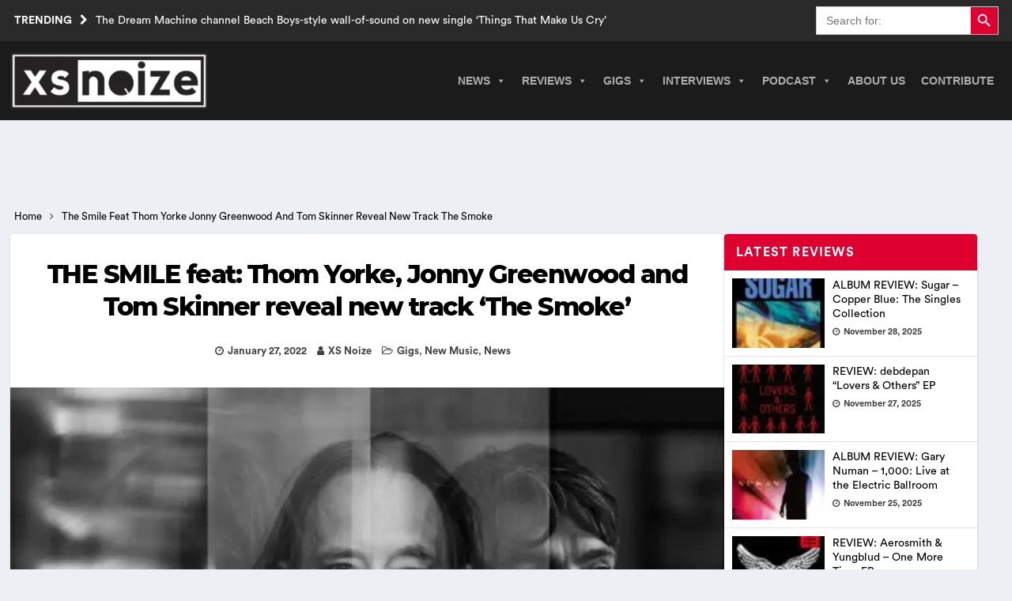

--- FILE ---
content_type: text/html; charset=UTF-8
request_url: https://www.xsnoize.com/the-smile-feat-thom-yorke-jonny-greenwood-and-tom-skinner-reveal-new-track-the-smoke/
body_size: 35856
content:
<!DOCTYPE html><html class="no-js mh-one-sb" lang="en-GB" prefix="og: https://ogp.me/ns#"><head><script data-no-optimize="1">var litespeed_docref=sessionStorage.getItem("litespeed_docref");litespeed_docref&&(Object.defineProperty(document,"referrer",{get:function(){return litespeed_docref}}),sessionStorage.removeItem("litespeed_docref"));</script> <meta charset="UTF-8"><meta name="theme-color" content="#2a2a2a" /><meta name="viewport" content="width=device-width, initial-scale=1.0"><meta http-equiv="Content-Security-Policy" content="upgrade-insecure-requests" /><link rel="preload" href="/wp-content/themes/XsNoize-mh-magazine-child/fonts/CircularStd-Book.woff" as="font" type="font/woff" crossorigin="anonymous"><link rel="preload" href="/wp-content/themes/XsNoize-mh-magazine-child/fonts/CircularStd-Bold.woff" as="font" type="font/woff" crossorigin="anonymous"><link rel="preload" href="/wp-content/themes/XsNoize-mh-magazine-child/fonts/Montserrat-ExtraBold.woff" as="font" type="font/woff" crossorigin="anonymous"><link rel="preload" href="/wp-content/themes/mh-magazine/fonts/fontawesome-webfont.woff2?v=4.7.0" as="font" type="font/woff2" crossorigin="anonymous"><link rel="profile" href="https://gmpg.org/xfn/11" /><title>THE SMILE Feat: Thom Yorke, Jonny Greenwood And Tom Skinner Reveal New Track &#039;The Smoke&#039;</title><meta name="description" content="The Smile, the new group comprising Radiohead’s Thom Yorke and Jonny Greenwood and Sons Of Kemet’s Tom Skinner, have today revealed a new track The Smoke and"/><meta name="robots" content="follow, index, max-snippet:-1, max-video-preview:-1, max-image-preview:large"/><link rel="canonical" href="https://www.xsnoize.com/the-smile-feat-thom-yorke-jonny-greenwood-and-tom-skinner-reveal-new-track-the-smoke/" /><meta property="og:locale" content="en_GB" /><meta property="og:type" content="article" /><meta property="og:title" content="THE SMILE Feat: Thom Yorke, Jonny Greenwood And Tom Skinner Reveal New Track &#039;The Smoke&#039;" /><meta property="og:description" content="The Smile, the new group comprising Radiohead’s Thom Yorke and Jonny Greenwood and Sons Of Kemet’s Tom Skinner, have today revealed a new track The Smoke and" /><meta property="og:url" content="https://www.xsnoize.com/the-smile-feat-thom-yorke-jonny-greenwood-and-tom-skinner-reveal-new-track-the-smoke/" /><meta property="og:site_name" content="XS Noize | Independent Music News" /><meta property="article:publisher" content="https://www.facebook.com/xsnoizemusic/" /><meta property="article:author" content="https://www.facebook.com/xsnoizemusic/" /><meta property="article:tag" content="Jonny Greenwood" /><meta property="article:tag" content="Radiohead" /><meta property="article:tag" content="The Smile" /><meta property="article:tag" content="The Smoke" /><meta property="article:tag" content="Thom Yorke" /><meta property="article:tag" content="Tom Skinner" /><meta property="article:section" content="Gigs" /><meta property="og:updated_time" content="2022-01-27T16:25:48+00:00" /><meta property="og:image" content="https://www.xsnoize.com/wp-content/uploads/2022/01/648b59e0-4ea7-c204-18f4-b2a3898fbc52_edited.jpg" /><meta property="og:image:secure_url" content="https://www.xsnoize.com/wp-content/uploads/2022/01/648b59e0-4ea7-c204-18f4-b2a3898fbc52_edited.jpg" /><meta property="og:image:width" content="1051" /><meta property="og:image:height" content="703" /><meta property="og:image:alt" content="THE SMILE feat: Thom Yorke, Jonny Greenwood and Tom Skinner reveal new track &#039;The Smoke&#039; " /><meta property="og:image:type" content="image/jpeg" /><meta property="article:published_time" content="2022-01-27T16:20:32+00:00" /><meta property="article:modified_time" content="2022-01-27T16:25:48+00:00" /><meta name="twitter:card" content="summary_large_image" /><meta name="twitter:title" content="THE SMILE Feat: Thom Yorke, Jonny Greenwood And Tom Skinner Reveal New Track &#039;The Smoke&#039;" /><meta name="twitter:description" content="The Smile, the new group comprising Radiohead’s Thom Yorke and Jonny Greenwood and Sons Of Kemet’s Tom Skinner, have today revealed a new track The Smoke and" /><meta name="twitter:creator" content="@xsnoizemusic" /><meta name="twitter:image" content="https://www.xsnoize.com/wp-content/uploads/2022/01/648b59e0-4ea7-c204-18f4-b2a3898fbc52_edited.jpg" /><meta name="twitter:label1" content="Written by" /><meta name="twitter:data1" content="XS Noize" /><meta name="twitter:label2" content="Time to read" /><meta name="twitter:data2" content="1 minute" /> <script type="application/ld+json" class="rank-math-schema">{"@context":"https://schema.org","@graph":[{"@type":"Place","@id":"https://www.xsnoize.com/#place","address":{"@type":"PostalAddress","streetAddress":"XS Noize","addressLocality":"Kilroot Business Park, Larne Road,","addressRegion":"Carrickfergus","postalCode":"BT38 7PR","addressCountry":"Northern Ireland"}},{"@type":["NewsMediaOrganization","Organization"],"@id":"https://www.xsnoize.com/#organization","name":"XS Noize | Independent Music News","url":"https://www.xsnoize.com","sameAs":["https://www.facebook.com/xsnoizemusic/"],"email":"admin@xsnoize.com","address":{"@type":"PostalAddress","streetAddress":"XS Noize","addressLocality":"Kilroot Business Park, Larne Road,","addressRegion":"Carrickfergus","postalCode":"BT38 7PR","addressCountry":"Northern Ireland"},"logo":{"@type":"ImageObject","@id":"https://www.xsnoize.com/#logo","url":"https://www.xsnoize.com/wp-content/uploads/2014/10/XS-Logo.jpg","contentUrl":"https://www.xsnoize.com/wp-content/uploads/2014/10/XS-Logo.jpg","caption":"XS Noize | Independent Music News","inLanguage":"en-GB","width":"350","height":"345"},"description":"XS Noize is an independent international consortium of opinionated music lovers founded in 2014 and independently owned and operated by Mark Millar. XS Noize\u2019s popularity among music lovers has grown rapidly since its inception.\r\n\r\nOur mission is to provide insightful musical reviews, interviews, timely news and opinion. Our contributors come from various backgrounds, countries, and age groups. Our musical interests span a wide array of music genres. XS Noize\u2019s main headquarters is based in Belfast, Northern Ireland, with satellites in America, Scotland, England and Wales.","foundingDate":"2014","location":{"@id":"https://www.xsnoize.com/#place"}},{"@type":"WebSite","@id":"https://www.xsnoize.com/#website","url":"https://www.xsnoize.com","name":"XS Noize | Independent Music News","alternateName":"xsnoize","publisher":{"@id":"https://www.xsnoize.com/#organization"},"inLanguage":"en-GB"},{"@type":"ImageObject","@id":"https://www.xsnoize.com/wp-content/uploads/2022/01/648b59e0-4ea7-c204-18f4-b2a3898fbc52_edited.jpg","url":"https://www.xsnoize.com/wp-content/uploads/2022/01/648b59e0-4ea7-c204-18f4-b2a3898fbc52_edited.jpg","width":"1051","height":"703","caption":"THE SMILE feat: Thom Yorke, Jonny Greenwood and Tom Skinner reveal new track 'The Smoke' ","inLanguage":"en-GB"},{"@type":"WebPage","@id":"https://www.xsnoize.com/the-smile-feat-thom-yorke-jonny-greenwood-and-tom-skinner-reveal-new-track-the-smoke/#webpage","url":"https://www.xsnoize.com/the-smile-feat-thom-yorke-jonny-greenwood-and-tom-skinner-reveal-new-track-the-smoke/","name":"THE SMILE Feat: Thom Yorke, Jonny Greenwood And Tom Skinner Reveal New Track &#039;The Smoke&#039;","datePublished":"2022-01-27T16:20:32+00:00","dateModified":"2022-01-27T16:25:48+00:00","isPartOf":{"@id":"https://www.xsnoize.com/#website"},"primaryImageOfPage":{"@id":"https://www.xsnoize.com/wp-content/uploads/2022/01/648b59e0-4ea7-c204-18f4-b2a3898fbc52_edited.jpg"},"inLanguage":"en-GB"},{"@type":"Person","@id":"https://www.xsnoize.com/author/mark_millar/","name":"XS Noize","url":"https://www.xsnoize.com/author/mark_millar/","image":{"@type":"ImageObject","@id":"https://www.xsnoize.com/wp-content/uploads/2023/01/IMG_0328_edited-150x150.jpg","url":"https://www.xsnoize.com/wp-content/uploads/2023/01/IMG_0328_edited-150x150.jpg","caption":"XS Noize","inLanguage":"en-GB"},"sameAs":["https://www.xsnoize.com","https://www.facebook.com/xsnoizemusic/","https://twitter.com/https://twitter.com/xsnoizemusic"],"worksFor":{"@id":"https://www.xsnoize.com/#organization"}},{"@type":"Article","headline":"THE SMILE Feat: Thom Yorke, Jonny Greenwood And Tom Skinner Reveal New Track &#039;The Smoke&#039;","keywords":"The Smile,The Smoke,Thom Yorke,Jonny Greenwood,Tom Skinner","datePublished":"2022-01-27T16:20:32+00:00","dateModified":"2022-01-27T16:25:48+00:00","articleSection":"Gigs, New Music, News","author":{"@id":"https://www.xsnoize.com/author/mark_millar/","name":"XS Noize"},"publisher":{"@id":"https://www.xsnoize.com/#organization"},"description":"The Smile, the new group comprising Radiohead\u2019s Thom Yorke and Jonny Greenwood and Sons Of Kemet\u2019s Tom Skinner, have today revealed a new track The Smoke and","name":"THE SMILE Feat: Thom Yorke, Jonny Greenwood And Tom Skinner Reveal New Track &#039;The Smoke&#039;","@id":"https://www.xsnoize.com/the-smile-feat-thom-yorke-jonny-greenwood-and-tom-skinner-reveal-new-track-the-smoke/#richSnippet","isPartOf":{"@id":"https://www.xsnoize.com/the-smile-feat-thom-yorke-jonny-greenwood-and-tom-skinner-reveal-new-track-the-smoke/#webpage"},"image":{"@id":"https://www.xsnoize.com/wp-content/uploads/2022/01/648b59e0-4ea7-c204-18f4-b2a3898fbc52_edited.jpg"},"inLanguage":"en-GB","mainEntityOfPage":{"@id":"https://www.xsnoize.com/the-smile-feat-thom-yorke-jonny-greenwood-and-tom-skinner-reveal-new-track-the-smoke/#webpage"}}]}</script> <link rel='dns-prefetch' href='//www.googletagmanager.com' /><link rel="alternate" type="application/rss+xml" title="XS Noize | Independent Music News &raquo; Feed" href="https://www.xsnoize.com/feed/" /><link rel="alternate" type="application/rss+xml" title="XS Noize | Independent Music News &raquo; Comments Feed" href="https://www.xsnoize.com/comments/feed/" /><link rel="alternate" type="application/rss+xml" title="XS Noize | Independent Music News &raquo; THE SMILE feat: Thom Yorke, Jonny Greenwood and Tom Skinner reveal new track &#8216;The Smoke&#8217; Comments Feed" href="https://www.xsnoize.com/the-smile-feat-thom-yorke-jonny-greenwood-and-tom-skinner-reveal-new-track-the-smoke/feed/" /><link rel="alternate" title="oEmbed (JSON)" type="application/json+oembed" href="https://www.xsnoize.com/wp-json/oembed/1.0/embed?url=https%3A%2F%2Fwww.xsnoize.com%2Fthe-smile-feat-thom-yorke-jonny-greenwood-and-tom-skinner-reveal-new-track-the-smoke%2F" /><link rel="alternate" title="oEmbed (XML)" type="text/xml+oembed" href="https://www.xsnoize.com/wp-json/oembed/1.0/embed?url=https%3A%2F%2Fwww.xsnoize.com%2Fthe-smile-feat-thom-yorke-jonny-greenwood-and-tom-skinner-reveal-new-track-the-smoke%2F&#038;format=xml" /><style id="litespeed-ccss">:root{--wp--preset--aspect-ratio--square:1;--wp--preset--aspect-ratio--4-3:4/3;--wp--preset--aspect-ratio--3-4:3/4;--wp--preset--aspect-ratio--3-2:3/2;--wp--preset--aspect-ratio--2-3:2/3;--wp--preset--aspect-ratio--16-9:16/9;--wp--preset--aspect-ratio--9-16:9/16;--wp--preset--color--black:#000000;--wp--preset--color--cyan-bluish-gray:#abb8c3;--wp--preset--color--white:#ffffff;--wp--preset--color--pale-pink:#f78da7;--wp--preset--color--vivid-red:#cf2e2e;--wp--preset--color--luminous-vivid-orange:#ff6900;--wp--preset--color--luminous-vivid-amber:#fcb900;--wp--preset--color--light-green-cyan:#7bdcb5;--wp--preset--color--vivid-green-cyan:#00d084;--wp--preset--color--pale-cyan-blue:#8ed1fc;--wp--preset--color--vivid-cyan-blue:#0693e3;--wp--preset--color--vivid-purple:#9b51e0;--wp--preset--gradient--vivid-cyan-blue-to-vivid-purple:linear-gradient(135deg,rgba(6,147,227,1) 0%,rgb(155,81,224) 100%);--wp--preset--gradient--light-green-cyan-to-vivid-green-cyan:linear-gradient(135deg,rgb(122,220,180) 0%,rgb(0,208,130) 100%);--wp--preset--gradient--luminous-vivid-amber-to-luminous-vivid-orange:linear-gradient(135deg,rgba(252,185,0,1) 0%,rgba(255,105,0,1) 100%);--wp--preset--gradient--luminous-vivid-orange-to-vivid-red:linear-gradient(135deg,rgba(255,105,0,1) 0%,rgb(207,46,46) 100%);--wp--preset--gradient--very-light-gray-to-cyan-bluish-gray:linear-gradient(135deg,rgb(238,238,238) 0%,rgb(169,184,195) 100%);--wp--preset--gradient--cool-to-warm-spectrum:linear-gradient(135deg,rgb(74,234,220) 0%,rgb(151,120,209) 20%,rgb(207,42,186) 40%,rgb(238,44,130) 60%,rgb(251,105,98) 80%,rgb(254,248,76) 100%);--wp--preset--gradient--blush-light-purple:linear-gradient(135deg,rgb(255,206,236) 0%,rgb(152,150,240) 100%);--wp--preset--gradient--blush-bordeaux:linear-gradient(135deg,rgb(254,205,165) 0%,rgb(254,45,45) 50%,rgb(107,0,62) 100%);--wp--preset--gradient--luminous-dusk:linear-gradient(135deg,rgb(255,203,112) 0%,rgb(199,81,192) 50%,rgb(65,88,208) 100%);--wp--preset--gradient--pale-ocean:linear-gradient(135deg,rgb(255,245,203) 0%,rgb(182,227,212) 50%,rgb(51,167,181) 100%);--wp--preset--gradient--electric-grass:linear-gradient(135deg,rgb(202,248,128) 0%,rgb(113,206,126) 100%);--wp--preset--gradient--midnight:linear-gradient(135deg,rgb(2,3,129) 0%,rgb(40,116,252) 100%);--wp--preset--font-size--small:13px;--wp--preset--font-size--medium:20px;--wp--preset--font-size--large:36px;--wp--preset--font-size--x-large:42px;--wp--preset--spacing--20:0.44rem;--wp--preset--spacing--30:0.67rem;--wp--preset--spacing--40:1rem;--wp--preset--spacing--50:1.5rem;--wp--preset--spacing--60:2.25rem;--wp--preset--spacing--70:3.38rem;--wp--preset--spacing--80:5.06rem;--wp--preset--shadow--natural:6px 6px 9px rgba(0, 0, 0, 0.2);--wp--preset--shadow--deep:12px 12px 50px rgba(0, 0, 0, 0.4);--wp--preset--shadow--sharp:6px 6px 0px rgba(0, 0, 0, 0.2);--wp--preset--shadow--outlined:6px 6px 0px -3px rgba(255, 255, 255, 1), 6px 6px rgba(0, 0, 0, 1);--wp--preset--shadow--crisp:6px 6px 0px rgba(0, 0, 0, 1)}.fa{display:inline-block;font:normal normal normal 14px/1 FontAwesome;font-size:inherit;text-rendering:auto;-webkit-font-smoothing:antialiased;-moz-osx-font-smoothing:grayscale}.fa-envelope-o:before{content:""}.fa-user:before{content:""}.fa-clock-o:before{content:""}.fa-print:before{content:""}.fa-chevron-right:before{content:""}.fa-chevron-up:before{content:""}.fa-twitter:before{content:""}.fa-facebook:before{content:""}.fa-pinterest:before{content:""}.fa-linkedin:before{content:""}.fa-angle-right:before{content:""}.fa-folder-open-o:before{content:""}.is-screen-reader-text{border:0;clip:rect(1px,1px,1px,1px);-webkit-clip-path:inset(50%);clip-path:inset(50%);color:#000;height:1px;margin:-1px;overflow:hidden;padding:0;position:absolute!important;width:1px;word-wrap:normal!important;word-break:normal}.popup-search-close{width:20px;height:20px}.popup-search-close{z-index:99999;float:right;position:relative;margin:20px 20px 0 0}#is-popup-wrapper{width:100%;height:100%;position:fixed;top:0;left:0;background:rgb(4 4 4/.91);z-index:999999}.is-popup-search-form form{width:80%;margin:20%auto 0}.is-popup-search-form form.is-ajax-search{margin:10%auto 0}.popup-search-close:after{border-left:2px solid #848484;content:"";height:20px;left:9px;position:absolute;-webkit-transform:rotate(45deg);-moz-transform:rotate(45deg);-ms-transform:rotate(45deg);-o-transform:rotate(45deg);transform:rotate(45deg)}.popup-search-close:before{border-left:2px solid #848484;content:"";height:20px;left:9px;position:absolute;-webkit-transform:rotate(-45deg);-moz-transform:rotate(-45deg);-ms-transform:rotate(-45deg);-o-transform:rotate(-45deg);transform:rotate(-45deg)}.is-form-style label{display:inline-block!important}.is-form-style label{padding:0;vertical-align:middle;margin:0;width:100%;line-height:1}.is-form-style{line-height:1;position:relative;padding:0!important}.is-form-style.is-form-style-3 label{width:calc(100% - 36px)!important}.is-form-style input.is-search-input{background:#fff;background-image:none!important;color:#333;padding:0 12px;margin:0;outline:0!important;font-size:14px!important;height:36px;min-height:0;line-height:1;border-radius:0;border:1px solid #ccc!important;font-family:arial;width:100%;-webkit-box-sizing:border-box;-moz-box-sizing:border-box;box-sizing:border-box;-webkit-appearance:none;-webkit-border-radius:0}.is-form-style input.is-search-input::-ms-clear{display:none;width:0;height:0}.is-form-style input.is-search-input::-ms-reveal{display:none;width:0;height:0}.is-form-style input.is-search-input::-webkit-search-cancel-button,.is-form-style input.is-search-input::-webkit-search-decoration,.is-form-style input.is-search-input::-webkit-search-results-button,.is-form-style input.is-search-input::-webkit-search-results-decoration{display:none}.is-form-style.is-form-style-3 input.is-search-input{border-right:0!important}.is-form-style button.is-search-submit{background:0 0;border:0;box-shadow:none!important;opacity:1;padding:0!important;margin:0;line-height:0;outline:0;vertical-align:middle;width:36px;height:36px}.is-form-style .is-search-submit path{fill:#555}.is-search-icon{width:36px;padding-top:6px!important}.is-search-icon svg{width:22px;display:inline}.is-search-icon{display:inline-block!important;color:#666;background:#ededed;box-shadow:none!important;outline:0;margin:0;font-size:14px!important;border:1px solid #ccc;border-radius:0;line-height:1;height:36px;text-transform:capitalize;vertical-align:middle;-webkit-box-sizing:border-box;-moz-box-sizing:border-box;box-sizing:border-box}#mega-menu-wrap-mh_main_nav,#mega-menu-wrap-mh_main_nav #mega-menu-mh_main_nav,#mega-menu-wrap-mh_main_nav #mega-menu-mh_main_nav ul.mega-sub-menu,#mega-menu-wrap-mh_main_nav #mega-menu-mh_main_nav li.mega-menu-item,#mega-menu-wrap-mh_main_nav #mega-menu-mh_main_nav li.mega-menu-row,#mega-menu-wrap-mh_main_nav #mega-menu-mh_main_nav li.mega-menu-column,#mega-menu-wrap-mh_main_nav #mega-menu-mh_main_nav a.mega-menu-link{border-radius:0;box-shadow:none;background:none;border:0;bottom:auto;box-sizing:border-box;clip:auto;color:#666;display:block;float:none;font-family:Arial,Helvetica,sans-serif;font-size:14px;height:auto;left:auto;line-height:1.7;list-style-type:none;margin:0;min-height:auto;max-height:none;min-width:auto;max-width:none;opacity:1;outline:none;overflow:visible;padding:0;position:relative;right:auto;text-align:left;text-decoration:none;text-indent:0;text-transform:none;transform:none;top:auto;vertical-align:baseline;visibility:inherit;width:auto;word-wrap:break-word;white-space:normal}#mega-menu-wrap-mh_main_nav:before,#mega-menu-wrap-mh_main_nav #mega-menu-mh_main_nav:before,#mega-menu-wrap-mh_main_nav #mega-menu-mh_main_nav ul.mega-sub-menu:before,#mega-menu-wrap-mh_main_nav #mega-menu-mh_main_nav li.mega-menu-item:before,#mega-menu-wrap-mh_main_nav #mega-menu-mh_main_nav li.mega-menu-row:before,#mega-menu-wrap-mh_main_nav #mega-menu-mh_main_nav li.mega-menu-column:before,#mega-menu-wrap-mh_main_nav #mega-menu-mh_main_nav a.mega-menu-link:before,#mega-menu-wrap-mh_main_nav:after,#mega-menu-wrap-mh_main_nav #mega-menu-mh_main_nav:after,#mega-menu-wrap-mh_main_nav #mega-menu-mh_main_nav ul.mega-sub-menu:after,#mega-menu-wrap-mh_main_nav #mega-menu-mh_main_nav li.mega-menu-item:after,#mega-menu-wrap-mh_main_nav #mega-menu-mh_main_nav li.mega-menu-row:after,#mega-menu-wrap-mh_main_nav #mega-menu-mh_main_nav li.mega-menu-column:after,#mega-menu-wrap-mh_main_nav #mega-menu-mh_main_nav a.mega-menu-link:after{display:none}#mega-menu-wrap-mh_main_nav{border-radius:0}@media only screen and (min-width:999px){#mega-menu-wrap-mh_main_nav{background:#fff0}}#mega-menu-wrap-mh_main_nav #mega-menu-mh_main_nav{text-align:left;padding:0 0 0 0}#mega-menu-wrap-mh_main_nav #mega-menu-mh_main_nav a.mega-menu-link{display:inline}#mega-menu-wrap-mh_main_nav #mega-menu-mh_main_nav p{margin-bottom:10px}#mega-menu-wrap-mh_main_nav #mega-menu-mh_main_nav img{max-width:100%}#mega-menu-wrap-mh_main_nav #mega-menu-mh_main_nav li.mega-menu-item>ul.mega-sub-menu{display:block;visibility:hidden;opacity:1}@media only screen and (max-width:998px){#mega-menu-wrap-mh_main_nav #mega-menu-mh_main_nav li.mega-menu-item>ul.mega-sub-menu{display:none;visibility:visible;opacity:1}}#mega-menu-wrap-mh_main_nav #mega-menu-mh_main_nav li.mega-menu-item.mega-menu-megamenu ul.mega-sub-menu ul.mega-sub-menu{visibility:inherit;opacity:1;display:block}#mega-menu-wrap-mh_main_nav #mega-menu-mh_main_nav li.mega-menu-item a.mega-menu-link:before{display:inline-block;font:inherit;font-family:dashicons;position:static;margin:0 6px 0 0;vertical-align:top;-webkit-font-smoothing:antialiased;-moz-osx-font-smoothing:grayscale;color:inherit;background:#fff0;height:auto;width:auto;top:auto}@media only screen and (min-width:999px){#mega-menu-wrap-mh_main_nav #mega-menu-mh_main_nav>li.mega-menu-megamenu.mega-menu-item{position:static}}#mega-menu-wrap-mh_main_nav #mega-menu-mh_main_nav>li.mega-menu-item{margin:0 0 0 0;display:inline-block;height:auto;vertical-align:middle}#mega-menu-wrap-mh_main_nav #mega-menu-mh_main_nav>li.mega-menu-item>a.mega-menu-link{line-height:40px;height:40px;padding:0 10px 0 10px;vertical-align:baseline;width:auto;display:block;color:#f1f1f1;text-transform:uppercase;text-decoration:none;text-align:left;background:#fff0;border:0;border-radius:0;font-family:Arial,Helvetica,sans-serif;font-size:14px;font-weight:700;outline:none}@media only screen and (max-width:998px){#mega-menu-wrap-mh_main_nav #mega-menu-mh_main_nav>li.mega-menu-item{display:list-item;margin:0;clear:both;border:0}#mega-menu-wrap-mh_main_nav #mega-menu-mh_main_nav>li.mega-menu-item>a.mega-menu-link{border-radius:0;border:0;margin:0;line-height:40px;height:40px;padding:0 10px;background:#fff0;text-align:left;color:#fff;font-size:14px}}#mega-menu-wrap-mh_main_nav #mega-menu-mh_main_nav li.mega-menu-megamenu>ul.mega-sub-menu>li.mega-menu-row{width:100%;float:left}#mega-menu-wrap-mh_main_nav #mega-menu-mh_main_nav li.mega-menu-megamenu>ul.mega-sub-menu>li.mega-menu-row .mega-menu-column{float:left;min-height:1px}@media only screen and (min-width:999px){#mega-menu-wrap-mh_main_nav #mega-menu-mh_main_nav li.mega-menu-megamenu>ul.mega-sub-menu>li.mega-menu-row>ul.mega-sub-menu>li.mega-menu-columns-1-of-1{width:100%}#mega-menu-wrap-mh_main_nav #mega-menu-mh_main_nav li.mega-menu-megamenu>ul.mega-sub-menu>li.mega-menu-row>ul.mega-sub-menu>li.mega-menu-columns-4-of-12{width:33.33333%}}@media only screen and (max-width:998px){#mega-menu-wrap-mh_main_nav #mega-menu-mh_main_nav li.mega-menu-megamenu>ul.mega-sub-menu>li.mega-menu-row>ul.mega-sub-menu>li.mega-menu-column{width:100%;clear:both}}#mega-menu-wrap-mh_main_nav #mega-menu-mh_main_nav li.mega-menu-megamenu>ul.mega-sub-menu>li.mega-menu-row .mega-menu-column>ul.mega-sub-menu>li.mega-menu-item{padding:15px 15px 15px 15px;width:100%}#mega-menu-wrap-mh_main_nav #mega-menu-mh_main_nav>li.mega-menu-megamenu>ul.mega-sub-menu{z-index:999;border-radius:0;background:#1b1b1b;border:0;padding:0 0 0 0;position:absolute;width:100%;max-width:none;left:0}@media only screen and (max-width:998px){#mega-menu-wrap-mh_main_nav #mega-menu-mh_main_nav>li.mega-menu-megamenu>ul.mega-sub-menu{float:left;position:static;width:100%}}@media only screen and (min-width:999px){#mega-menu-wrap-mh_main_nav #mega-menu-mh_main_nav>li.mega-menu-megamenu>ul.mega-sub-menu li.mega-menu-columns-1-of-1{width:100%}#mega-menu-wrap-mh_main_nav #mega-menu-mh_main_nav>li.mega-menu-megamenu>ul.mega-sub-menu li.mega-menu-columns-4-of-12{width:33.33333%}}#mega-menu-wrap-mh_main_nav #mega-menu-mh_main_nav>li.mega-menu-megamenu>ul.mega-sub-menu li.mega-menu-column>ul.mega-sub-menu>li.mega-menu-item{color:#666;font-family:Arial,Helvetica,sans-serif;font-size:14px;display:block;float:left;clear:none;padding:15px 15px 15px 15px;vertical-align:top}#mega-menu-wrap-mh_main_nav #mega-menu-mh_main_nav>li.mega-menu-megamenu>ul.mega-sub-menu li.mega-menu-column>ul.mega-sub-menu>li.mega-menu-item h4.mega-block-title{color:#555;font-family:inherit;font-size:16px;text-transform:uppercase;text-decoration:none;font-weight:700;text-align:left;margin:0 0 0 0;padding:0 0 5px 0;vertical-align:top;display:block;visibility:inherit;border:0}@media only screen and (max-width:998px){#mega-menu-wrap-mh_main_nav #mega-menu-mh_main_nav>li.mega-menu-megamenu>ul.mega-sub-menu{border:0;padding:10px;border-radius:0}}#mega-menu-wrap-mh_main_nav #mega-menu-mh_main_nav li.mega-menu-item-has-children>a.mega-menu-link>span.mega-indicator{display:inline-block;width:auto;background:#fff0;position:relative;left:auto;min-width:auto;font-size:inherit;padding:0;margin:0 0 0 6px;height:auto;line-height:inherit;color:inherit}#mega-menu-wrap-mh_main_nav #mega-menu-mh_main_nav li.mega-menu-item-has-children>a.mega-menu-link>span.mega-indicator:after{content:"";font-family:dashicons;font-weight:400;display:inline-block;margin:0;vertical-align:top;-webkit-font-smoothing:antialiased;-moz-osx-font-smoothing:grayscale;transform:rotate(0);color:inherit;position:relative;background:#fff0;height:auto;width:auto;right:auto;line-height:inherit}@media only screen and (max-width:998px){#mega-menu-wrap-mh_main_nav #mega-menu-mh_main_nav li.mega-menu-item-has-children>a.mega-menu-link>span.mega-indicator{float:right}}@media only screen and (max-width:998px){#mega-menu-wrap-mh_main_nav:after{content:"";display:table;clear:both}}#mega-menu-wrap-mh_main_nav .mega-menu-toggle{display:none;z-index:1;background:#222;border-radius:2px 2px 2px 2px;line-height:40px;height:40px;text-align:left;outline:none;white-space:nowrap}@media only screen and (max-width:998px){#mega-menu-wrap-mh_main_nav .mega-menu-toggle{display:-webkit-box;display:-ms-flexbox;display:-webkit-flex;display:flex}}#mega-menu-wrap-mh_main_nav .mega-menu-toggle .mega-toggle-blocks-left,#mega-menu-wrap-mh_main_nav .mega-menu-toggle .mega-toggle-blocks-center,#mega-menu-wrap-mh_main_nav .mega-menu-toggle .mega-toggle-blocks-right{display:-webkit-box;display:-ms-flexbox;display:-webkit-flex;display:flex;-ms-flex-preferred-size:33.33%;-webkit-flex-basis:33.33%;flex-basis:33.33%}#mega-menu-wrap-mh_main_nav .mega-menu-toggle .mega-toggle-blocks-left{-webkit-box-flex:1;-ms-flex:1;-webkit-flex:1;flex:1;-webkit-box-pack:start;-ms-flex-pack:start;-webkit-justify-content:flex-start;justify-content:flex-start}#mega-menu-wrap-mh_main_nav .mega-menu-toggle .mega-toggle-blocks-left .mega-toggle-block{margin-left:6px}#mega-menu-wrap-mh_main_nav .mega-menu-toggle .mega-toggle-blocks-left .mega-toggle-block:only-child{margin-right:6px}#mega-menu-wrap-mh_main_nav .mega-menu-toggle .mega-toggle-blocks-center{-webkit-box-pack:center;-ms-flex-pack:center;-webkit-justify-content:center;justify-content:center}#mega-menu-wrap-mh_main_nav .mega-menu-toggle .mega-toggle-blocks-right{-webkit-box-flex:1;-ms-flex:1;-webkit-flex:1;flex:1;-webkit-box-pack:end;-ms-flex-pack:end;-webkit-justify-content:flex-end;justify-content:flex-end}#mega-menu-wrap-mh_main_nav .mega-menu-toggle .mega-toggle-block{display:-webkit-box;display:-ms-flexbox;display:-webkit-flex;display:flex;height:100%;outline:0;-webkit-align-self:center;-ms-flex-item-align:center;align-self:center;-ms-flex-negative:0;-webkit-flex-shrink:0;flex-shrink:0}@media only screen and (max-width:998px){#mega-menu-wrap-mh_main_nav .mega-menu-toggle+#mega-menu-mh_main_nav{background:#222;padding:0 0 0 0;display:none;position:absolute;width:100%;z-index:9999999}#mega-menu-wrap-mh_main_nav .mega-menu-toggle+#mega-menu-mh_main_nav{position:fixed;display:block;width:500px;max-width:90%;height:100vh;max-height:100vh;top:0;box-sizing:border-box;overflow:auto;z-index:9999999999;overscroll-behavior:contain}#mega-menu-wrap-mh_main_nav .mega-menu-toggle+#mega-menu-mh_main_nav{right:-500px}}#mega-menu-wrap-mh_main_nav .mega-menu-toggle .mega-toggle-block-1 .mega-toggle-animated{padding:0;display:-webkit-box;display:-ms-flexbox;display:-webkit-flex;display:flex;font:inherit;color:inherit;text-transform:none;background-color:#fff0;border:0;margin:0;overflow:visible;transform:scale(.6);align-self:center;outline:0;background:none}#mega-menu-wrap-mh_main_nav .mega-menu-toggle .mega-toggle-block-1 .mega-toggle-animated-box{width:40px;height:24px;display:inline-block;position:relative;outline:0}#mega-menu-wrap-mh_main_nav .mega-menu-toggle .mega-toggle-block-1 .mega-toggle-animated-inner{display:block;top:50%;margin-top:-2px}#mega-menu-wrap-mh_main_nav .mega-menu-toggle .mega-toggle-block-1 .mega-toggle-animated-inner,#mega-menu-wrap-mh_main_nav .mega-menu-toggle .mega-toggle-block-1 .mega-toggle-animated-inner::before,#mega-menu-wrap-mh_main_nav .mega-menu-toggle .mega-toggle-block-1 .mega-toggle-animated-inner::after{width:40px;height:4px;background-color:#ddd;border-radius:4px;position:absolute}#mega-menu-wrap-mh_main_nav .mega-menu-toggle .mega-toggle-block-1 .mega-toggle-animated-inner::before,#mega-menu-wrap-mh_main_nav .mega-menu-toggle .mega-toggle-block-1 .mega-toggle-animated-inner::after{content:"";display:block}#mega-menu-wrap-mh_main_nav .mega-menu-toggle .mega-toggle-block-1 .mega-toggle-animated-inner::before{top:-10px}#mega-menu-wrap-mh_main_nav .mega-menu-toggle .mega-toggle-block-1 .mega-toggle-animated-inner::after{bottom:-10px}#mega-menu-wrap-mh_main_nav .mega-menu-toggle .mega-toggle-block-1 .mega-toggle-animated-slider .mega-toggle-animated-inner{top:2px}#mega-menu-wrap-mh_main_nav .mega-menu-toggle .mega-toggle-block-1 .mega-toggle-animated-slider .mega-toggle-animated-inner::before{top:10px}#mega-menu-wrap-mh_main_nav .mega-menu-toggle .mega-toggle-block-1 .mega-toggle-animated-slider .mega-toggle-animated-inner::after{top:20px}#mega-menu-wrap-mh_main_nav{clear:both}#mega-menu-wrap-mh_main_nav .mega-menu-toggle .mega-toggle-block-1 .mega-toggle-animated-inner{width:35px}#mega-menu-wrap-mh_main_nav .mega-menu-toggle{width:53px}.fa{display:inline-block;font:normal normal normal 14px/1 FontAwesome;font-size:inherit;text-rendering:auto;-webkit-font-smoothing:antialiased;-moz-osx-font-smoothing:grayscale}.fa-envelope-o:before{content:""}.fa-user:before{content:""}.fa-clock-o:before{content:""}.fa-print:before{content:""}.fa-chevron-right:before{content:""}.fa-chevron-up:before{content:""}.fa-twitter:before{content:""}.fa-facebook:before{content:""}.fa-pinterest:before{content:""}.fa-linkedin:before{content:""}.fa-angle-right:before{content:""}.fa-folder-open-o:before{content:""}html,body,div,span,h1,h2,h3,h4,p,a,img,ins,ul,li,form,label,article,aside,figure,header,nav{margin:0;padding:0;border:0;font-size:100%;vertical-align:baseline}article,aside,figure,header,nav{display:block}ul{list-style:none}html{font-size:100%;-ms-text-size-adjust:none;-webkit-text-size-adjust:none}body{font-family:"Open Sans",Helvetica,Arial,sans-serif;font-size:14px;font-size:.875rem;line-height:1.6;background:#f7f7f7;word-wrap:break-word}.mh-container,.mh-container-inner{width:100%;max-width:1080px;margin:0 auto;position:relative}.mh-container-outer{margin:25px auto;-webkit-box-shadow:0 0 10px rgb(50 50 50/.17);-moz-box-shadow:0 0 10px rgb(50 50 50/.17);box-shadow:0 0 10px rgb(50 50 50/.17)}.mh-wide-layout .mh-container-outer{margin:0 auto;box-shadow:none}.mh-wrapper{padding:25px;background:#fff}.mh-content{width:65.83%;overflow:hidden}.mh-sidebar{width:31.66%;float:left}.mh-right-sb #main-content{float:left;margin-right:2.5%}.mh-row [class*="mh-col-"]:first-child{margin:0}[class*="mh-col-"]{float:left;margin-left:2.5%;overflow:hidden}.mh-col-1-3{width:31.66%}.mh-col-2-3{width:65.83%}.clearfix{display:block}.clearfix:after{content:".";display:block;clear:both;visibility:hidden;line-height:0;height:0;margin:0;padding:0}h1{font-size:32px;font-size:2rem}h2{font-size:24px;font-size:1.5rem}h3{font-size:20px;font-size:1.25rem}h4{font-size:18px;font-size:1.125rem}h1,h2,h3,h4{font-family:"Open Sans",Helvetica,Arial,sans-serif;color:#000;line-height:1.3;font-weight:700}a{color:#000;text-decoration:none}.screen-reader-text{position:absolute;top:-9999rem;left:-9999rem}.mh-preheader{background:#e64946}.mh-header-bar-content{overflow:visible}.mh-header-bar-top-right{float:right}.mh-header{background:#fff}.mh-header-search{float:right;padding:3px 0}.mh-ticker-top{font-size:11px;height:35px}.mh-ticker-title-top{padding:0 10px 0 20px}#mh-ticker-loop-top{height:35px;overflow:hidden}.mh-ticker-item-top a{display:block;color:#fff}.mh-ticker-title{float:left;font-weight:700;color:#fff;line-height:35px;background:#e64946;text-align:center;text-transform:uppercase}.mh-ticker-title .fa{margin-left:10px}.mh-ticker-item{line-height:34px}.mh-wide-layout .mh-ticker-item{padding:0 20px 0 0}.mh-wide-layout .mh-ticker-item a{color:#fff}.mh-navigation{text-transform:uppercase}.mh-navigation li{float:left;position:relative;font-size:11px}.mh-navigation li a{display:block;color:#fff}.mh-navigation ul ul{display:none;position:absolute}.mh-navigation ul ul li{width:100%;min-width:16em}.mh-navigation ul ul ul{left:100%;top:0}.mh-navigation img{vertical-align:inherit}.mh-main-nav-wrap{background:#2a2a2a}.mh-main-nav li{font-size:14px;font-weight:700}.mh-main-nav li a{padding:10px 20px;border-left:1px solid rgb(255 255 255/.1)}.mh-main-nav li:first-child a{border:none}.entry-header{margin-bottom:20px;margin-bottom:1.25rem}.entry-header .entry-title{padding-bottom:10px;padding-bottom:.625rem}.entry-thumbnail{max-width:1030px;margin-bottom:20px;margin-bottom:1.25rem}.entry-thumbnail img{width:100%}.entry-content a{font-weight:600;color:#e64946}.mh-meta{font-size:13px;font-size:.8125rem}.mh-meta,.mh-meta a{color:#979797}.mh-meta span{margin-right:10px}.mh-meta .fa{margin-right:5px}.entry-meta{margin-top:5px}.entry-header .entry-meta{margin-top:10px;margin-top:.625rem;padding:5px 10px;border-top:1px dotted #ebebeb;border-bottom:1px dotted #ebebeb}.mh-related-content .mh-posts-grid-caption,.mh-related-content .mh-meta,.mh-related-content .mh-posts-grid-excerpt{display:none}.mh-thumb-icon{display:block;position:relative;width:100%;height:100%;overflow:hidden}img{max-width:100%;width:auto;height:auto;vertical-align:bottom}#respond #cancel-comment-reply-link{font-size:12px;font-size:.75rem;color:#2a2a2a;margin-left:10px}#respond #cancel-comment-reply-link:before{font-family:"FontAwesome";font-weight:400;color:#e64946;content:"";margin-right:5px}#commentform p{margin-bottom:10px}input{font-size:12px;padding:5px;border:1px solid rgb(0 0 0/.1);vertical-align:middle;background:#f5f5f5}textarea{width:96%;line-height:1.5;padding:5px;border:1px solid rgb(0 0 0/.1);background:#f5f5f5}.mh-share-buttons{margin-bottom:25px;overflow:hidden}.entry-content .mh-share-buttons a{color:#fff}.mh-share-buttons .fa{display:inline-block;font-size:20px}.mh-share-button{float:left;width:16.66%;font-size:16px;padding:5px 0;text-align:center;text-transform:uppercase;opacity:.7}.mh-facebook span{background:#3e64ad}.mh-twitter span{background:#6aadd1}.mh-linkedin span{background:#0084bf}.mh-pinterest span{background:#de010d}.mh-email span{background:#ccc}.mh-print span{background:#aaa}.mh-back-to-top{display:none;position:fixed;right:25px;bottom:25px;padding:5px 8px 8px;color:#fff;background:#e64946;z-index:999}.mh-back-to-top .fa{font-size:24px}.mh-widget{margin-bottom:25px;overflow:hidden}.mh-widget-title{position:relative;font-size:14px;font-size:.875rem;margin-bottom:20px;margin-bottom:1.25rem;text-transform:uppercase}.mh-widget-layout1 .mh-widget-title{font-size:16px;font-size:1rem;padding-bottom:5px;border-bottom:3px solid #e64946}.mh-image-caption{position:absolute;top:0;font-size:12px;font-size:.75rem;font-weight:700;color:#fff;padding:5px 10px;background:#e64946;text-transform:uppercase}.mh-custom-posts-item{padding:20px 0;border-bottom:1px dotted #ebebeb}.mh-custom-posts-item:first-child{padding-top:0}.mh-custom-posts-thumb{float:left;margin-right:15px}.mh-custom-posts-small-title{font-weight:700;line-height:1.3}.mh-custom-posts-small .mh-meta{font-size:11px;font-size:.6875rem}.mh-custom-posts-header{overflow:hidden}.mh-posts-grid{padding-bottom:20px;border-bottom:1px dotted #ebebeb}.mh-posts-grid-thumb{position:relative;margin-bottom:10px}.mh-posts-grid-thumb img{width:100%;max-width:326px}.mh-posts-grid-hide-caption .mh-posts-grid-caption{display:none}.mh-posts-grid-title{font-size:20px;font-size:1.25rem}.mh-posts-grid-hide-meta .mh-meta{display:none}.mh-posts-grid-excerpt{margin-top:10px}.mh-posts-grid-hide-excerpt .mh-posts-grid-excerpt{display:none}@media screen and (max-width:1120px){.mh-container-inner{width:100%}.mh-main-nav li{font-size:12px}.mh-main-nav li a{padding:10px 15px}}@media screen and (max-width:900px){#mh-mobile .mh-container{width:100%}.mh-container-outer{margin:0 auto}.mh-wrapper{padding:20px}.mh-widget{margin-bottom:20px}.mh-widget-col-1 .mh-custom-posts-small-title{font-size:13px;font-size:.8125rem}}@media screen and (max-width:767px){.mh-header-bar-top-left{display:none}.mh-header-bar-content,.mh-content,.mh-sidebar,.mh-right-sb #main-content{float:none;width:100%;margin:0}.mh-header-search{float:none;width:100%;margin:0;padding:10px 0}.entry-header .entry-title{font-size:24px;font-size:1.5rem}.mh-sidebar{margin-top:20px}.entry-header .entry-meta{padding:5px 0}.mh-posts-grid .mh-posts-grid-col{float:left;margin-left:2.5%}.mh-posts-grid .mh-col-1-3{width:31.66%}.mh-posts-grid-thumb img{max-width:100%}#mh-mobile .mh-custom-posts-small-title{font-size:14px;font-size:.875rem}}@media screen and (max-width:620px){[class*="mh-col-"]{float:none;width:100%;margin:0}.entry-meta-categories{display:none}#mh-mobile .mh-posts-grid{padding:0;border:none}#mh-mobile .mh-posts-grid-col{float:none;width:100%;margin:20px 0 0 0;border-bottom:1px dotted #ebebeb}#mh-mobile .mh-posts-grid-col:first-child{margin-top:0}.mh-posts-grid-thumb{float:left;margin:0 15px 20px 0}.mh-posts-grid-excerpt{display:none}.mh-posts-grid-caption{display:none}.mh-posts-grid-thumb{max-width:80px}.mh-posts-grid-title{font-size:14px;font-size:.875rem}.mh-posts-grid-item .mh-meta{display:block;font-size:11px;font-size:.6875rem}#mh-mobile .mh-thumb-icon-small-mobile:after{font-size:10px;padding:5px}}@media only screen and (max-width:420px){#mh-mobile .mh-image-caption{font-size:11px;padding:5px 10px}}body{font-family:"circular std",sans-serif;font-weight:400;font-size:15px;line-height:1.6;background:#ecf0f5;color:#3a3a3a;word-wrap:break-word;-webkit-font-smoothing:antialiased;-moz-osx-font-smoothing:grayscale}h1,h2{font-family:"Montserrat ExtraBold",sans-serif;color:#000;line-height:1.3;font-weight:700}h3,h4{font-family:"Montserrat Bold",sans-serif;color:#000;line-height:1.3;font-weight:700}.entry-content a{color:#df002f!important}button.mega-toggle-animated.mega-toggle-animated-slider{display:none}.ad-center{width:99%;max-width:99%;margin:0 auto;overflow-x:hidden;background:#ecf0f5;text-align:center;min-height:100px}.is-search-icon{display:inline-block!important;color:#fff;background:#df002f!important;box-shadow:none!important;outline:0;margin:0;font-size:14px!important;border:1px solid #ccc;border-radius:0;line-height:1;height:36px;text-transform:capitalize;vertical-align:middle;-webkit-box-sizing:border-box;-moz-box-sizing:border-box;box-sizing:border-box}.is-form-style .is-search-submit path{fill:#fff!important}.mh-thumb-icon{width:auto;height:auto}.mh-widget a,.mh-posts-grid-col a,.mh-content a{background:-o-linear-gradient(bottom,black,black) no-repeat right bottom/0 var(--bg-h);background:-webkit-gradient(linear,left bottom,left top,from(black),to(black)) no-repeat right bottom/0 var(--bg-h);background:linear-gradient(0deg,black,black) no-repeat right bottom/0 var(--bg-h);--bg-h:8%;font-weight:600}.mega-sub-menu .grid-content a{background:-o-linear-gradient(bottom,#ff2525,#ff1c1c) no-repeat right bottom/0 var(--bg-h);background:-webkit-gradient(linear,left bottom,left top,from(#ff2525),to(#ff1c1c)) no-repeat right bottom/0 var(--bg-h);background:linear-gradient(0deg,#ff2525,#ff1c1c) no-repeat right bottom/0 var(--bg-h);--bg-h:8%;font-weight:600;display:inline!important}ul.mh-custom-posts-widget li:last-child{border-bottom:0 solid #fff}.mh-custom-posts-thumb{margin-right:10px!important}.mh-social-bottom{display:none}.mh-posts-grid-thumb img{width:100%;max-width:100%}.entry-header{text-align:center;padding:15px 0 5px 0}.entry-header .entry-title{padding-bottom:10px;padding-bottom:.625rem;padding:15px!important;font-size:2rem;font-weight:700!important;letter-spacing:-1.5px}.entry-thumbnail{max-width:100%;margin-bottom:20px;margin-bottom:1.25rem}.skip-to-main-content-link{position:absolute;left:-9999px;z-index:999;padding:1em;background-color:#000;color:#fff;opacity:0}#main-content article.post{background:#fff;border-radius:4px;box-shadow:0 1px 3px rgb(0 0 0/10%)}.mh-header{min-height:100px;background:none}.mh-navigation .custom-logo-link img{width:250px;height:72px;z-index:10000}.mh-container,.mh-container-inner{width:98%;max-width:unset!important;margin:0 auto;position:relative;height:inherit;padding:0 1%}aside .mh-widget{border:0 solid #000!important}aside .mh-widget-title span{color:#fff!important}.mh-wrapper{padding:0!important;background:#fff}aside .mh-widget h2 a{color:#fff!important}.mega-menu-grid a.mega-menu-link:before{content:"";position:absolute!important;top:20px!important;left:10px;background:#fff!important;width:calc(100% - 40px)!important;height:2px!important;-webkit-transform:translateY(24px);transform:translateY(24px);opacity:0}.mega-menu-flyout a.mega-menu-link:before{content:"";position:absolute!important;top:20px!important;left:10px;background:#fff!important;width:calc(100% - 20px)!important;height:2px!important;-webkit-transform:translateY(24px);transform:translateY(24px);opacity:0}#mega-menu-wrap-mh_main_nav .mega-menu-toggle{border-radius:4px}#mega-menu-wrap-mh_main_nav .mega-menu-toggle .mega-toggle-blocks-left .mega-toggle-block:only-child{margin-right:9px!important}#mega-menu-wrap-mh_main_nav .mega-menu-toggle .mega-toggle-blocks-left .mega-toggle-block{margin-left:9px!important}#mega-menu-wrap-mh_main_nav .mega-menu-toggle .mega-toggle-block-1:after{margin:0!important}#mega-menu-wrap-mh_main_nav #mega-menu-mh_main_nav li.mega-menu-megamenu>ul.mega-sub-menu>li.mega-menu-row .mega-menu-column>ul.mega-sub-menu>li.mega-menu-item{width:100%}#mega-menu-wrap-mh_main_nav #mega-menu-mh_main_nav>li.mega-menu-item>a.mega-menu-link{color:#aeaeae}#mega-menu-wrap-mh_main_nav{clear:both;margin-left:auto}#mega-menu-wrap-mh_main_nav #mega-menu-mh_main_nav>li.mega-menu-item>a.mega-menu-link{font-family:"Open Sans",sans-serif;font-weight:700}#mega-menu-wrap-mh_main_nav #mega-menu-mh_main_nav>li.mega-menu-megamenu>ul.mega-sub-menu{margin-top:15px}.mega-sub-menu .mh-row.mh-posts-grid.clearfix{display:block!important}.mh-main-nav li .mega-block-title a{padding:10px 0}.review-menu .mh-row{min-height:250px}.review-menu .mh-col-1-3.mh-posts-grid-col.clearfix{width:46%}.review-menu h3.entry-title.mh-posts-grid-title{font-size:13px;padding:0}.mh-preheader{background:#2a2a2a}.custom-logo-link{line-height:0!important}.mh-ticker-title{background:#fff0}.mh-ticker-title.mh-ticker-title-top .fa{display:inline!important}.mh-ticker-title-top{padding:0 10px 0 5px}.mh-container.mh-container-inner.mh-row.clearfix{padding:5px 0}a.mega-menu-link{font-family:"circular std",sans-serif;color:rgb(255 255 255/.6);font-weight:600}nav.mh-container-inner{display:flex!important;align-items:center}.mh-main-nav-wrap{background:#1b1b1b;width:100%;position:relative;height:100px;display:flex;align-items:center}.mh-content{width:72%;overflow:visible}.mh-widget{margin-bottom:25px;overflow:hidden;background:#fff;box-shadow:0 1px 3px rgb(0 0 0/20%);border-radius:4px;border-top:6px solid #de002f}.mh-custom-posts-small-title{line-height:1.3;font-size:14px}.mh-custom-posts-small-title a{font-weight:500}.mh-image-caption{background:#de002f}ul.mh-custom-posts-widget li{border-bottom:1px solid #e3e3e3}aside.mh-widget-col-1.mh-sidebar .mh-widget-title{background:#de002f;color:#fff!important;border-top:0 solid #000!important}.mh-widget-layout1 .mh-widget-title{border-bottom:0;background:#fff;color:#de002f;padding:15px;font-size:16px;font-weight:600;line-height:1;letter-spacing:1.2px;text-transform:uppercase;margin-bottom:0!important}#main-content article .mh-posts-grid-excerpt,#main-content article .mh-meta{padding:0 10px 10px 10px}a.mh-excerpt-more{font-weight:400}ul.mh-custom-posts-widget.clearfix li{padding:10px 10px}.mh-ticker-top{font-size:14px;height:35px}.mh-widget-title span a,.mh-widget-title span{font-family:"circular std",sans-serif;font-weight:800}.mh-main-nav li .mh-posts-grid-item a{padding:0px!important}.mh-wide-layout .mh-container-outer{margin:0 auto;box-shadow:none;background:#ecf0f5}.mh-back-to-top{right:10px!important;bottom:10px!important;border-radius:4px}.breadcrumbs{margin:10px 5px}.breadcrumbs li{display:inline-block}.breadcrumbs a{color:#000;font-size:14px}.breadcrumbs a span{color:#000;font-size:13px!important}.breadcrumbs .fa.fa-angle-right{margin:0 10px;font-size:13px!important;display:inline-block}@media (max-width:620px){.mh-meta.entry-meta{display:flex;flex-direction:row;justify-content:space-between}span.entry-meta-date{display:block;margin:0}article.mh-posts-grid-item.post,article.format-standard.mh-posts-grid-item.clearfix{text-align:left;display:-webkit-box;display:-ms-flexbox;display:flex;-webkit-box-orient:horizontal;-webkit-box-direction:normal;-webkit-box-align:center;-ms-flex-align:center;align-items:center}.mega-sub-menu article.mh-posts-grid-item.post{text-align:right;-ms-flex-direction:row-reverse;flex-direction:row-reverse}.grid-content{padding:0 10px 0 0px!important;width:60%}ul.mega-sub-menu .grid-content a{font-size:13px}article.mh-posts-grid-item.post h3{padding-bottom:0px!important}.mh-posts-grid-item .mh-meta{padding-bottom:0px!important}.header-content{padding:0!important;min-height:150px}.mh-posts-grid-thumb{max-width:40%;width:40%;margin:0!important}.mh-posts-grid-thumb{float:left;margin:0 10px 0 0}ul.mega-sub-menu .mh-posts-grid-col{float:none;margin:20px 0 0 0;border-bottom:1px dotted #ebebeb}ul.mega-sub-menu a{font-size:14px}}@media screen and (min-width:621px){.single .mh-row.mh-posts-grid.clearfix{display:inline-flex;flex-wrap:wrap;column-gap:3.52%;gap:3.52%;padding-bottom:0}}@media screen and (max-width:768px){.mh-header-bar-content,.mh-content,.mh-sidebar,.mh-right-sb #main-content{float:none;width:100%}#mega-menu-wrap-mh_main_nav #mega-menu-mh_main_nav li.mega-menu-megamenu>ul.mega-sub-menu>li.mega-menu-row .mega-menu-column>ul.mega-sub-menu>li.mega-menu-item{width:100%;padding:0}.mh-header-bar-content.mh-header-bar-top-right.mh-col-1-3.clearfix{width:98%}.mh-header-bar-top-left{display:inherit}.mega-sub-menu .mh-row{width:100%}.mh-posts-grid .mh-col-1-3{width:31.66%;border-bottom:0px!important}.review-menu .mh-col-1-3.mh-posts-grid-col.clearfix{width:48.5%}}@media screen and (min-width:769px){.mh-container.mh-container-outer{min-height:3800px}.mh-header{min-height:20px!important;background:none}li.mh-custom-posts-item{min-height:75px}.mh-container.mh-container-inner.mh-row.clearfix{display:flex;align-items:center}.single .mh-main.clearfix{display:flex;column-gap:2.5%;gap:2.5%;flex-wrap:wrap}.mh-right-sb #main-content{float:none;margin-right:0%}aside.mh-widget-col-1.mh-sidebar{width:25.5%}ul.mh-custom-posts-widget.clearfix{display:flex;flex-direction:column;align-items:stretch}#mega-menu-wrap-mh_main_nav #mega-menu-mh_main_nav li.mega-menu-megamenu>ul.mega-sub-menu>li.mega-menu-row>ul.mega-sub-menu>li.mega-menu-columns-1-of-1{width:100%;padding-top:15px}.review-menu .mega-menu-item{padding:15px 0 15px 15px!important}}@media screen and (max-width:998px){.mh-posts-grid-thumb img{height:auto!important}.mega-sub-menu span.entry-meta-date.updated a{color:#c2c2c2;font-size:12px}#mh-mobile .mh-container{width:98%}ul.mega-sub-menu{width:100%!important}ul.mega-sub-menu a{font-size:16px}#mega-menu-wrap-mh_main_nav #mega-menu-mh_main_nav>li.mega-menu-item{display:list-item;margin:0;clear:both;border:0;padding-top:20px}#mega-menu-wrap-mh_main_nav .mega-menu-toggle+#mega-menu-mh_main_nav{background:#222222f5}}@media (min-width:1000px){.header-content{min-height:400px}header.entry-header{min-height:110px}}.mh-wrapper{background:#ecf0f5}.entry-header .entry-meta,.mh-custom-posts-item,#mh-mobile .mh-posts-grid,#mh-mobile .mh-posts-grid-col{border-color:rgb(255 255 255/.3)}body.custom-background{background-color:#ecf0f5}@media screen{body .popup-search-close:after{border-color:#fff}body .popup-search-close:before{border-color:#fff}}.is-ajax-search .is-loader-image{display:none;position:absolute;top:50%;transform:translateY(-50%);height:25px;right:5px;z-index:9999;width:25px;background-repeat:no-repeat;background-size:contain}.is-ajax-search label{position:relative}</style><style>mh_magazine_social-3{content-visibility:auto;contain-intrinsic-size:1px 1000px;}</style><link rel="preload" data-asynced="1" data-optimized="2" as="style" onload="this.onload=null;this.rel='stylesheet'" href="https://www.xsnoize.com/wp-content/litespeed/css/f464e39563a355e50729fa7fac42803f.css?ver=4a5ea" /><script type="litespeed/javascript">!function(a){"use strict";var b=function(b,c,d){function e(a){return h.body?a():void setTimeout(function(){e(a)})}function f(){i.addEventListener&&i.removeEventListener("load",f),i.media=d||"all"}var g,h=a.document,i=h.createElement("link");if(c)g=c;else{var j=(h.body||h.getElementsByTagName("head")[0]).childNodes;g=j[j.length-1]}var k=h.styleSheets;i.rel="stylesheet",i.href=b,i.media="only x",e(function(){g.parentNode.insertBefore(i,c?g:g.nextSibling)});var l=function(a){for(var b=i.href,c=k.length;c--;)if(k[c].href===b)return a();setTimeout(function(){l(a)})};return i.addEventListener&&i.addEventListener("load",f),i.onloadcssdefined=l,l(f),i};"undefined"!=typeof exports?exports.loadCSS=b:a.loadCSS=b}("undefined"!=typeof global?global:this);!function(a){if(a.loadCSS){var b=loadCSS.relpreload={};if(b.support=function(){try{return a.document.createElement("link").relList.supports("preload")}catch(b){return!1}},b.poly=function(){for(var b=a.document.getElementsByTagName("link"),c=0;c<b.length;c++){var d=b[c];"preload"===d.rel&&"style"===d.getAttribute("as")&&(a.loadCSS(d.href,d,d.getAttribute("media")),d.rel=null)}},!b.support()){b.poly();var c=a.setInterval(b.poly,300);a.addEventListener&&a.addEventListener("load",function(){b.poly(),a.clearInterval(c)}),a.attachEvent&&a.attachEvent("onload",function(){a.clearInterval(c)})}}}(this);</script> <script type="litespeed/javascript" data-src="https://www.xsnoize.com/wp-includes/js/jquery/jquery.min.js" id="jquery-core-js"></script> 
 <script type="litespeed/javascript" data-src="https://www.googletagmanager.com/gtag/js?id=G-8D7PK5B6XB" id="google_gtagjs-js"></script> <script id="google_gtagjs-js-after" type="litespeed/javascript">window.dataLayer=window.dataLayer||[];function gtag(){dataLayer.push(arguments)}
gtag("set","linker",{"domains":["www.xsnoize.com"]});gtag("js",new Date());gtag("set","developer_id.dZTNiMT",!0);gtag("config","G-8D7PK5B6XB",{"googlesitekit_post_type":"post","googlesitekit_post_date":"20220127"})</script> <link rel="https://api.w.org/" href="https://www.xsnoize.com/wp-json/" /><link rel="alternate" title="JSON" type="application/json" href="https://www.xsnoize.com/wp-json/wp/v2/posts/72598" /><meta name="generator" content="Site Kit by Google 1.170.0" />
<!--[if lt IE 9]> <script src="https://www.xsnoize.com/wp-content/themes/mh-magazine/js/css3-mediaqueries.js"></script> <![endif]--><link rel="icon" href="https://www.xsnoize.com/wp-content/uploads/2014/10/cropped-10636313_313005235546947_84917987764645426_n-32x32.jpg" sizes="32x32" /><link rel="icon" href="https://www.xsnoize.com/wp-content/uploads/2014/10/cropped-10636313_313005235546947_84917987764645426_n-192x192.jpg" sizes="192x192" /><link rel="apple-touch-icon" href="https://www.xsnoize.com/wp-content/uploads/2014/10/cropped-10636313_313005235546947_84917987764645426_n-180x180.jpg" /><meta name="msapplication-TileImage" content="https://www.xsnoize.com/wp-content/uploads/2014/10/cropped-10636313_313005235546947_84917987764645426_n-270x270.jpg" /> <script type="application/ld+json" class="gnpub-schema-markup-output">{"@context":"https:\/\/schema.org\/","@type":"NewsArticle","@id":"https:\/\/www.xsnoize.com\/the-smile-feat-thom-yorke-jonny-greenwood-and-tom-skinner-reveal-new-track-the-smoke\/#newsarticle","url":"https:\/\/www.xsnoize.com\/the-smile-feat-thom-yorke-jonny-greenwood-and-tom-skinner-reveal-new-track-the-smoke\/","image":{"@type":"ImageObject","url":"https:\/\/www.xsnoize.com\/wp-content\/uploads\/2022\/01\/648b59e0-4ea7-c204-18f4-b2a3898fbc52_edited-156x117.jpg","width":156,"height":117},"headline":"THE SMILE feat: Thom Yorke, Jonny Greenwood and Tom Skinner reveal new track &#8216;The Smoke&#8217;","mainEntityOfPage":"https:\/\/www.xsnoize.com\/the-smile-feat-thom-yorke-jonny-greenwood-and-tom-skinner-reveal-new-track-the-smoke\/","datePublished":"2022-01-27T16:20:32+00:00","dateModified":"2022-01-27T16:25:48+00:00","description":"The Smile, the new group comprising Radiohead\u2019s Thom Yorke and Jonny Greenwood and Sons Of Kemet\u2019s Tom Skinner, have today revealed a new track The Smoke and its accompanying lyric video, created by the BAFTA-winning","articleSection":"News","articleBody":"The Smile, the new group comprising Radiohead\u2019s Thom Yorke and Jonny Greenwood and Sons Of Kemet\u2019s Tom Skinner, have today revealed a new track The Smoke and its accompanying lyric video, created by the BAFTA-winning writer and director Mark Jenkin. The Smoke is the follow up to the band\u2019s debut single You Will Never Work In Television Again.\r\n\r\nThe Smile will play three consecutive live shows across sixteen hours and three timezones at Magazine London this weekend, on the 29 and 30 January. Performing in the round to a sold-out, seated audience, the three shows will be simultaneously broadcast in real-time, via livestream to a global audience.\r\nListen to 'The Smoke' - BELOW:\r\n\r\n\r\nDue to the overwhelming demand for in-person tickets to the gigs, the band recently launched a worldwide ticket ballot, offering a pair of tickets for every country in the world across the three shows. Those limited tickets are now sold out but for more information on streaming tickets to the band\u2019s unique, debut live shows, please visit The Smile here.\r\n\r\nShowcasing The Smile\u2019s unreleased material, the livestream is directed by the award-winning Paul Dugdale and produced by Driift. As well as being able to join a show from home, the gigs will be also be streaming at participating independent venues and cinemas across UK, Europe and USA, via Rippla. Further information here.\r\n\r\nThe show times are as follows:\r\n\r\nBROADCAST #1: London \u2013 8pm Sat. \/ New York \u2013 3pm Sat. \/ Los Angeles \u2013 12pm Sat. \/ Sydney \u2013 7am Sun. \/ Tokyo \u2013 5am Sun.\r\n\r\nBROADCAST #2: London \u2013 1am Sun. \/ New York \u2013 8pm Sat. \/ Los Angeles \u2013 5pm Sat. \/ Sydney \u2013 12pm Sun. \/ Tokyo \u2013 10am Sun.\r\n\r\nBROADCAST #3: London \u2013 11am Sun. \/ New York \u2013 6am Sun. \/ Los Angeles \u2013 3am Sun. \/ Sydney \u2013 10pm Sun. \/ Tokyo \u2013 8pm Sun.\r\n\r\nAll three Broadcasts will also be available to ticketholders as unlimited on-demand replays for 48 hours from 2 pm GMT Sunday 30 January.\r\n\r\nThe Smile\u2019s brand-new single The Smoke is out now and the band will be releasing further new music in the coming months.","keywords":"Jonny Greenwood, Radiohead, The Smile, The Smoke, Thom Yorke, Tom Skinner, ","name":"THE SMILE feat: Thom Yorke, Jonny Greenwood and Tom Skinner reveal new track &#8216;The Smoke&#8217;","thumbnailUrl":"https:\/\/www.xsnoize.com\/wp-content\/uploads\/2022\/01\/648b59e0-4ea7-c204-18f4-b2a3898fbc52_edited-156x117.jpg","wordCount":351,"timeRequired":"PT1M33S","mainEntity":{"@type":"WebPage","@id":"https:\/\/www.xsnoize.com\/the-smile-feat-thom-yorke-jonny-greenwood-and-tom-skinner-reveal-new-track-the-smoke\/"},"author":{"@type":"Person","name":"XS Noize","description":"Mark Millar is the founder of XS Noize and host of the XS Noize Podcast, where he interviews top music artists and emerging talent. Known for insightful, in-depth conversations, Mark brings a passionate, fan-first approach to music journalism. Favourite album: Achtung Baby by U2. Follow on X: @mark_xsnoize.","url":"https:\/\/www.xsnoize.com\/author\/mark_millar\/","sameAs":["https:\/\/www.xsnoize.com","https:\/\/www.facebook.com\/xsnoizemusic\/","https:\/\/twitter.com\/xsnoizemusic","https:\/\/www.instagram.com\/xsnoizemusic\/","https:\/\/www.linkedin.com\/in\/mark-millar-b45564a4\/","https:\/\/www.pinterest.co.uk\/wwwxsnoizecom\/_created\/","https:\/\/www.youtube.com\/channel\/UCgOqG6Q9_J3D9cRIBb9kZ8g"],"image":{"@type":"ImageObject","url":"https:\/\/www.xsnoize.com\/wp-content\/uploads\/2023\/01\/IMG_0328_edited-150x150.jpg","height":96,"width":96}},"editor":{"@type":"Person","name":"XS Noize","description":"Mark Millar is the founder of XS Noize and host of the XS Noize Podcast, where he interviews top music artists and emerging talent. Known for insightful, in-depth conversations, Mark brings a passionate, fan-first approach to music journalism. Favourite album: Achtung Baby by U2. Follow on X: @mark_xsnoize.","url":"https:\/\/www.xsnoize.com\/author\/mark_millar\/","sameAs":["https:\/\/www.xsnoize.com","https:\/\/www.facebook.com\/xsnoizemusic\/","https:\/\/twitter.com\/xsnoizemusic","https:\/\/www.instagram.com\/xsnoizemusic\/","https:\/\/www.linkedin.com\/in\/mark-millar-b45564a4\/","https:\/\/www.pinterest.co.uk\/wwwxsnoizecom\/_created\/","https:\/\/www.youtube.com\/channel\/UCgOqG6Q9_J3D9cRIBb9kZ8g"],"image":{"@type":"ImageObject","url":"https:\/\/www.xsnoize.com\/wp-content\/uploads\/2023\/01\/IMG_0328_edited-150x150.jpg","height":96,"width":96}}}</script> </head><body id="mh-mobile" class="wp-singular post-template-default single single-post postid-72598 single-format-standard custom-background wp-custom-logo wp-theme-mh-magazine wp-child-theme-XsNoize-mh-magazine-child mh-magazine mega-menu-mh-main-nav gigs new-music news chrome mh-wide-layout mh-right-sb mh-loop-layout4 mh-widget-layout1" itemscope="itemscope" itemtype="https://schema.org/WebPage">
<a href="#main-content" class="skip-to-main-content-link">Skip to main content</a><header class="mh-header" itemscope="itemscope" itemtype="http://schema.org/WPHeader"><div class="mh-preheader"><div class="mh-container mh-container-inner mh-row clearfix"><div class="mh-header-bar-content mh-header-bar-top-left mh-col-2-3 clearfix"><div class="mh-header-ticker mh-header-ticker-top"><div class="mh-ticker-top"><div class="mh-ticker-title mh-ticker-title-top">
Trending<span class="fa fa-chevron-right" role="none"></span></div><div class="mh-ticker-content mh-ticker-content-top"><ul id="mh-ticker-loop-top"><li class="mh-ticker-item mh-ticker-item-top">
<a href="https://www.xsnoize.com/the-dream-machine-channel-beach-boys-style-wall-of-sound-on-new-single-things-that-make-us-cry/" title="The Dream Machine channel Beach Boys-style wall-of-sound on new single ‘Things That Make Us Cry’"><span class="mh-ticker-item-title mh-ticker-item-title-top">
The Dream Machine channel Beach Boys-style wall-of-sound on new single ‘Things That Make Us Cry’						</span></a></li><li class="mh-ticker-item mh-ticker-item-top">
<a href="https://www.xsnoize.com/archive-share-new-single-city-walls-from-forthcoming-album-glass-minds/" title="ARCHIVE share new single ‘City Walls’ from forthcoming album &#8216;Glass Minds&#8217;"><span class="mh-ticker-item-title mh-ticker-item-title-top">
ARCHIVE share new single ‘City Walls’ from forthcoming album &#8216;Glass Minds&#8217;						</span></a></li><li class="mh-ticker-item mh-ticker-item-top">
<a href="https://www.xsnoize.com/why-alternative-music-still-shapes-cultural-identity-worldwide/" title="Why Alternative Music Still Shapes Cultural Identity Worldwide"><span class="mh-ticker-item-title mh-ticker-item-title-top">
Why Alternative Music Still Shapes Cultural Identity Worldwide						</span></a></li><li class="mh-ticker-item mh-ticker-item-top">
<a href="https://www.xsnoize.com/buckeye-country-superfest-2026-rocks-ohio-stadium/" title="Buckeye Country SuperFest 2026 Rocks Ohio Stadium"><span class="mh-ticker-item-title mh-ticker-item-title-top">
Buckeye Country SuperFest 2026 Rocks Ohio Stadium						</span></a></li><li class="mh-ticker-item mh-ticker-item-top">
<a href="https://www.xsnoize.com/in-focus-biffy-clyro-at-3arena-dublin-ireland/" title="IN FOCUS// Biffy Clyro at 3Arena Dublin, Ireland"><span class="mh-ticker-item-title mh-ticker-item-title-top">
IN FOCUS// Biffy Clyro at 3Arena Dublin, Ireland						</span></a></li></ul></div></div></div></div><div class="mh-header-bar-content mh-header-bar-top-right mh-col-1-3 clearfix"><aside class="mh-header-search mh-header-search-top"><form data-min-no-for-search=1 data-result-box-max-height=400 data-form-id=42427 class="is-search-form is-disable-submit is-form-style is-form-style-3 is-form-id-42427 is-ajax-search" action="https://www.xsnoize.com/" method="get" role="search" ><label for="is-search-input-42427"><span class="is-screen-reader-text">Search for:</span><input  type="search" id="is-search-input-42427" name="s" value="" class="is-search-input" placeholder="Search for:" autocomplete=off /><span class="is-loader-image" style="display: none;background-image:url(https://www.xsnoize.com/wp-content/plugins/add-search-to-menu/public/images/spinner.gif);" ></span></label><button type="submit" class="is-search-submit"><span class="is-screen-reader-text">Search Button</span><span class="is-search-icon"><svg focusable="false" aria-label="Search" xmlns="http://www.w3.org/2000/svg" viewBox="0 0 24 24" width="24px"><path d="M15.5 14h-.79l-.28-.27C15.41 12.59 16 11.11 16 9.5 16 5.91 13.09 3 9.5 3S3 5.91 3 9.5 5.91 16 9.5 16c1.61 0 3.09-.59 4.23-1.57l.27.28v.79l5 4.99L20.49 19l-4.99-5zm-6 0C7.01 14 5 11.99 5 9.5S7.01 5 9.5 5 14 7.01 14 9.5 11.99 14 9.5 14z"></path></svg></span></button></form></aside></div></div></div><div class="mh-container mh-container-inner"></div><div class="mh-main-nav-wrap"><nav class="mh-navigation mh-main-nav mh-container mh-container-inner" itemscope="itemscope" itemtype="http://schema.org/SiteNavigationElement">
<a href="https://www.xsnoize.com/" rel="home" aria-label="go to the home page" class="custom-logo-link page-link">
<img width="250" height="72" class="xs-custom-logo" fetchpriority="high" src="https://www.xsnoize.com/wp-content/webp-express/webp-images/uploads/2024/08/xsnoize_logo-300x86-1.png.webp" alt="XS Noize | Independent Music News" />
</a><div id="mega-menu-wrap-mh_main_nav" class="mega-menu-wrap"><div class="mega-menu-toggle"><div class="mega-toggle-blocks-left"><div class='mega-toggle-block mega-menu-toggle-animated-block mega-toggle-block-1' id='mega-toggle-block-1'><button aria-label="Toggle Menu" class="mega-toggle-animated mega-toggle-animated-slider" type="button" aria-expanded="false">
<span class="mega-toggle-animated-box">
<span class="mega-toggle-animated-inner"></span>
</span>
</button></div></div><div class="mega-toggle-blocks-center"></div><div class="mega-toggle-blocks-right"></div></div><ul id="mega-menu-mh_main_nav" class="mega-menu max-mega-menu mega-menu-horizontal mega-no-js" data-event="hover_intent" data-effect="slide" data-effect-speed="200" data-effect-mobile="slide_left" data-effect-speed-mobile="400" data-panel-width=".mh-navigation" data-mobile-force-width="false" data-second-click="go" data-document-click="collapse" data-vertical-behaviour="standard" data-breakpoint="998" data-unbind="true" data-mobile-state="collapse_all" data-mobile-direction="vertical" data-hover-intent-timeout="300" data-hover-intent-interval="100"><li class="mega-menu-item mega-menu-item-type-taxonomy mega-menu-item-object-category mega-current-post-ancestor mega-current-menu-parent mega-current-post-parent mega-menu-item-has-children mega-menu-megamenu mega-menu-grid mega-align-bottom-left mega-menu-grid mega-menu-item-178692" id="mega-menu-item-178692"><a class="mega-menu-link" href="https://www.xsnoize.com/news/" aria-expanded="false" tabindex="0">News<span class="mega-indicator" aria-hidden="true"></span></a><ul class="mega-sub-menu" role='presentation'><li class="mega-menu-row mega-menu-news menu-news" id="mega-menu-178692-0"><ul class="mega-sub-menu" style='--columns:1' role='presentation'><li class="mega-menu-column mega-menu-columns-1-of-1" style="--columns:1; --span:1" id="mega-menu-178692-0-0"><ul class="mega-sub-menu"><li class="mega-menu-item mega-menu-item-type-widget mh_magazine_posts_grid mega-menu-item-mh_magazine_posts_grid-7" id="mega-menu-item-mh_magazine_posts_grid-7"><div class="mh-row mh-posts-grid mh-posts-grid-widget clearfix mh-posts-grid-hide-excerpt"><div class="mh-col-1-3 mh-posts-grid-col clearfix"><article class="mh-posts-grid-item clearfix post-209046 post type-post status-publish format-standard has-post-thumbnail category-news tag-the-dream-machine tag-zak-mcdonnell"><figure class="mh-posts-grid-thumb grid-image-custom">
<a class="mh-thumb-icon mh-thumb-icon-small-mobile" href="https://www.xsnoize.com/the-dream-machine-channel-beach-boys-style-wall-of-sound-on-new-single-things-that-make-us-cry/" title="The Dream Machine channel Beach Boys-style wall-of-sound on new single ‘Things That Make Us Cry’"><img data-lazyloaded="1" src="[data-uri]" width="326" height="245" data-src="https://www.xsnoize.com/wp-content/webp-express/webp-images/uploads/2026/01/The-Dream-Machine-Things-That-Make-Us-Cry-Max-Dowd-326x245.jpg.webp" class="attachment-mh-magazine-medium size-mh-magazine-medium wp-post-image" alt="The Dream Machine" decoding="async" fetchpriority="high" data-srcset="https://www.xsnoize.com/wp-content/webp-express/webp-images/uploads/2026/01/The-Dream-Machine-Things-That-Make-Us-Cry-Max-Dowd-326x245.jpg.webp 326w,  https://www.xsnoize.com/wp-content/webp-express/webp-images/uploads/2026/01/The-Dream-Machine-Things-That-Make-Us-Cry-Max-Dowd-156x117.jpg.webp 156w,  https://www.xsnoize.com/wp-content/webp-express/webp-images/uploads/2026/01/The-Dream-Machine-Things-That-Make-Us-Cry-Max-Dowd-678x509.jpg.webp 678w,  https://www.xsnoize.com/wp-content/webp-express/webp-images/uploads/2026/01/The-Dream-Machine-Things-That-Make-Us-Cry-Max-Dowd-80x60.jpg.webp 80w" data-sizes="(max-width: 326px) 100vw, 326px" loading="eager" title="The Dream Machine channel Beach Boys-style wall-of-sound on new single ‘Things That Make Us Cry’ 1">		</a><div class="mh-image-caption mh-posts-grid-caption">
News</div></figure><div class="grid-content"><h3 class="entry-title mh-posts-grid-title">
<a href="https://www.xsnoize.com/the-dream-machine-channel-beach-boys-style-wall-of-sound-on-new-single-things-that-make-us-cry/" title="The Dream Machine channel Beach Boys-style wall-of-sound on new single ‘Things That Make Us Cry’" rel="bookmark">
The Dream Machine channel Beach Boys-style wall-of-sound on new single ‘Things That Make Us Cry’			</a></h3><div class="mh-meta entry-meta">
<span class="entry-meta-date updated"><span class="fa fa-clock-o"></span><a href="https://www.xsnoize.com/2026/01/">January 13, 2026</a></span></div><div class="mh-posts-grid-excerpt clearfix"><div class="mh-excerpt"><p>If the best songs were always sung with a tear in the eye, then The Dream Machine’s latest single, Things That Make Us Cry adds to the canon of the saddest, most beautiful songs to seek hope as the <a class="mh-excerpt-more" href="https://www.xsnoize.com/the-dream-machine-channel-beach-boys-style-wall-of-sound-on-new-single-things-that-make-us-cry/" title="The Dream Machine channel Beach Boys-style wall-of-sound on new single ‘Things That Make Us Cry’">[&#8230;]</a></p></div></div></div></article></div><div class="mh-col-1-3 mh-posts-grid-col clearfix"><article class="mh-posts-grid-item clearfix post-209038 post type-post status-publish format-standard has-post-thumbnail category-news tag-archive"><figure class="mh-posts-grid-thumb grid-image-custom">
<a class="mh-thumb-icon mh-thumb-icon-small-mobile" href="https://www.xsnoize.com/archive-share-new-single-city-walls-from-forthcoming-album-glass-minds/" title="ARCHIVE share new single ‘City Walls’ from forthcoming album &#8216;Glass Minds&#8217;"><img data-lazyloaded="1" src="[data-uri]" width="326" height="245" data-src="https://www.xsnoize.com/wp-content/webp-express/webp-images/uploads/2026/01/c2275a8f-b35e-0a8d-db41-cdd63823f123-326x245.jpg.webp" class="attachment-mh-magazine-medium size-mh-magazine-medium wp-post-image" alt="ARCHIVE" decoding="async" data-srcset="https://www.xsnoize.com/wp-content/webp-express/webp-images/uploads/2026/01/c2275a8f-b35e-0a8d-db41-cdd63823f123-326x245.jpg.webp 326w,  https://www.xsnoize.com/wp-content/webp-express/webp-images/uploads/2026/01/c2275a8f-b35e-0a8d-db41-cdd63823f123-156x117.jpg.webp 156w,  https://www.xsnoize.com/wp-content/webp-express/webp-images/uploads/2026/01/c2275a8f-b35e-0a8d-db41-cdd63823f123-678x509.jpg.webp 678w,  https://www.xsnoize.com/wp-content/webp-express/webp-images/uploads/2026/01/c2275a8f-b35e-0a8d-db41-cdd63823f123-80x60.jpg.webp 80w" data-sizes="(max-width: 326px) 100vw, 326px" loading="eager" title="ARCHIVE share new single ‘City Walls’ from forthcoming album &#039;Glass Minds&#039; 2">		</a><div class="mh-image-caption mh-posts-grid-caption">
News</div></figure><div class="grid-content"><h3 class="entry-title mh-posts-grid-title">
<a href="https://www.xsnoize.com/archive-share-new-single-city-walls-from-forthcoming-album-glass-minds/" title="ARCHIVE share new single ‘City Walls’ from forthcoming album &#8216;Glass Minds&#8217;" rel="bookmark">
ARCHIVE share new single ‘City Walls’ from forthcoming album &#8216;Glass Minds&#8217;			</a></h3><div class="mh-meta entry-meta">
<span class="entry-meta-date updated"><span class="fa fa-clock-o"></span><a href="https://www.xsnoize.com/2026/01/">January 13, 2026</a></span></div><div class="mh-posts-grid-excerpt clearfix"><div class="mh-excerpt"><p>ARCHIVE, the unique, enigmatic and acclaimed collective who formed in Croydon, South London in 1994, have today shared ‘City Walls’, the latest single from their forthcoming 13th studio album Glass Minds, which is released on <a class="mh-excerpt-more" href="https://www.xsnoize.com/archive-share-new-single-city-walls-from-forthcoming-album-glass-minds/" title="ARCHIVE share new single ‘City Walls’ from forthcoming album &#8216;Glass Minds&#8217;">[&#8230;]</a></p></div></div></div></article></div><div class="mh-col-1-3 mh-posts-grid-col clearfix"><article class="mh-posts-grid-item clearfix post-208992 post type-post status-publish format-standard has-post-thumbnail category-news tag-matt-cardle tag-the-great-escape"><figure class="mh-posts-grid-thumb grid-image-custom">
<a class="mh-thumb-icon mh-thumb-icon-small-mobile" href="https://www.xsnoize.com/matt-cardle-kicks-off-2026-with-new-single-fading-lights-from-upcoming-album-the-great-escape/" title="Matt Cardle Kicks Off 2026 with New Single ‘Fading Lights’ from Upcoming Album &#8216;The Great Escape&#8217;"><img data-lazyloaded="1" src="[data-uri]" width="326" height="245" data-src="https://www.xsnoize.com/wp-content/webp-express/webp-images/uploads/2026/01/49c46e78-b205-1aed-99d7-5af9c5018fa3-326x245.jpg.webp" class="attachment-mh-magazine-medium size-mh-magazine-medium wp-post-image" alt="Matt Cardle" decoding="async" data-srcset="https://www.xsnoize.com/wp-content/webp-express/webp-images/uploads/2026/01/49c46e78-b205-1aed-99d7-5af9c5018fa3-326x245.jpg.webp 326w,  https://www.xsnoize.com/wp-content/webp-express/webp-images/uploads/2026/01/49c46e78-b205-1aed-99d7-5af9c5018fa3-156x117.jpg.webp 156w,  https://www.xsnoize.com/wp-content/webp-express/webp-images/uploads/2026/01/49c46e78-b205-1aed-99d7-5af9c5018fa3-678x509.jpg.webp 678w,  https://www.xsnoize.com/wp-content/webp-express/webp-images/uploads/2026/01/49c46e78-b205-1aed-99d7-5af9c5018fa3-80x60.jpg.webp 80w" data-sizes="(max-width: 326px) 100vw, 326px" loading="eager" title="Matt Cardle Kicks Off 2026 with New Single ‘Fading Lights’ from Upcoming Album &#039;The Great Escape&#039; 4">		</a><div class="mh-image-caption mh-posts-grid-caption">
News</div></figure><div class="grid-content"><h3 class="entry-title mh-posts-grid-title">
<a href="https://www.xsnoize.com/matt-cardle-kicks-off-2026-with-new-single-fading-lights-from-upcoming-album-the-great-escape/" title="Matt Cardle Kicks Off 2026 with New Single ‘Fading Lights’ from Upcoming Album &#8216;The Great Escape&#8217;" rel="bookmark">
Matt Cardle Kicks Off 2026 with New Single ‘Fading Lights’ from Upcoming Album &#8216;The Great Escape&#8217;			</a></h3><div class="mh-meta entry-meta">
<span class="entry-meta-date updated"><span class="fa fa-clock-o"></span><a href="https://www.xsnoize.com/2026/01/">January 9, 2026</a></span></div><div class="mh-posts-grid-excerpt clearfix"><div class="mh-excerpt"><p>Multi-Platinum artist and BRIT Award nominee Matt Cardle gets a big year underway as he unveils his brand new single ‘Fading Lights’. It comes as Matt prepares to step into a new era with the release of ‘The Great Escape’ &#8211; his first new album <a class="mh-excerpt-more" href="https://www.xsnoize.com/matt-cardle-kicks-off-2026-with-new-single-fading-lights-from-upcoming-album-the-great-escape/" title="Matt Cardle Kicks Off 2026 with New Single ‘Fading Lights’ from Upcoming Album &#8216;The Great Escape&#8217;">[&#8230;]</a></p></div></div></div></article></div></div></li></ul></li></ul></li></ul></li><li class="mega-menu-item mega-menu-item-type-taxonomy mega-menu-item-object-category mega-menu-item-has-children mega-menu-megamenu mega-menu-grid mega-align-bottom-left mega-menu-grid mega-menu-item-40624" id="mega-menu-item-40624"><a class="mega-menu-link" href="https://www.xsnoize.com/reviews/" aria-expanded="false" tabindex="0">Reviews<span class="mega-indicator" aria-hidden="true"></span></a><ul class="mega-sub-menu" role='presentation'><li class="mega-menu-row mega-review-menu review-menu" id="mega-menu-40624-0"><ul class="mega-sub-menu" style='--columns:12' role='presentation'><li class="mega-menu-column mega-menu-columns-4-of-12" style="--columns:12; --span:4" id="mega-menu-40624-0-0"><ul class="mega-sub-menu"><li class="mega-menu-item mega-menu-item-type-widget mh_magazine_posts_grid mega-menu-item-mh_magazine_posts_grid-11" id="mega-menu-item-mh_magazine_posts_grid-11"><h4 class="mega-block-title"><a href="/reviews/album-reviews/" class="mh-widget-title-link">Album Reviews</a></h4><div class="mh-row mh-posts-grid mh-posts-grid-widget clearfix mh-posts-grid-hide-caption mh-posts-grid-hide-meta mh-posts-grid-hide-excerpt"><div class="mh-col-1-3 mh-posts-grid-col clearfix"><article class="mh-posts-grid-item clearfix post-208550 post type-post status-publish format-standard has-post-thumbnail category-album-reviews tag-bob-mould tag-copper-blue tag-record-store-day tag-sugar"><figure class="mh-posts-grid-thumb grid-image-custom">
<a class="mh-thumb-icon mh-thumb-icon-small-mobile" href="https://www.xsnoize.com/album-review-sugar-copper-blue-the-singles-collection/" title="ALBUM REVIEW: Sugar &#8211; Copper Blue: The Singles Collection"><img data-lazyloaded="1" src="[data-uri]" width="326" height="245" data-src="https://www.xsnoize.com/wp-content/webp-express/webp-images/uploads/2025/11/586434152_122116198623011300_8872628650703788148_n-326x245.jpg.webp" class="attachment-mh-magazine-medium size-mh-magazine-medium wp-post-image" alt="Sugar - Copper Blue" decoding="async" data-srcset="https://www.xsnoize.com/wp-content/webp-express/webp-images/uploads/2025/11/586434152_122116198623011300_8872628650703788148_n-326x245.jpg.webp 326w,  https://www.xsnoize.com/wp-content/webp-express/webp-images/uploads/2025/11/586434152_122116198623011300_8872628650703788148_n-156x117.jpg.webp 156w,  https://www.xsnoize.com/wp-content/webp-express/webp-images/uploads/2025/11/586434152_122116198623011300_8872628650703788148_n-678x509.jpg.webp 678w,  https://www.xsnoize.com/wp-content/webp-express/webp-images/uploads/2025/11/586434152_122116198623011300_8872628650703788148_n-80x60.jpg.webp 80w" data-sizes="(max-width: 326px) 100vw, 326px" loading="eager" title="ALBUM REVIEW: Sugar - Copper Blue: The Singles Collection 5">		</a><div class="mh-image-caption mh-posts-grid-caption">
Album Reviews</div></figure><div class="grid-content"><h3 class="entry-title mh-posts-grid-title">
<a href="https://www.xsnoize.com/album-review-sugar-copper-blue-the-singles-collection/" title="ALBUM REVIEW: Sugar &#8211; Copper Blue: The Singles Collection" rel="bookmark">
ALBUM REVIEW: Sugar &#8211; Copper Blue: The Singles Collection			</a></h3><div class="mh-meta entry-meta">
<span class="entry-meta-date updated"><span class="fa fa-clock-o"></span><a href="https://www.xsnoize.com/2025/11/">November 28, 2025</a></span></div><div class="mh-posts-grid-excerpt clearfix"><div class="mh-excerpt"><p>For fans of Sugar &#8211; and for anyone who still feels the shockwave of Copper Blue more than three decades on &#8211; Copper Blue: The Singles Collection arrives as a dream artefact. Pressed across four <a class="mh-excerpt-more" href="https://www.xsnoize.com/album-review-sugar-copper-blue-the-singles-collection/" title="ALBUM REVIEW: Sugar &#8211; Copper Blue: The Singles Collection">[&#8230;]</a></p></div></div></div></article></div><div class="mh-col-1-3 mh-posts-grid-col clearfix"><article class="mh-posts-grid-item clearfix post-208514 post type-post status-publish format-standard has-post-thumbnail category-album-reviews tag-debdepan"><figure class="mh-posts-grid-thumb grid-image-custom">
<a class="mh-thumb-icon mh-thumb-icon-small-mobile" href="https://www.xsnoize.com/review-debdepan-lovers-others-ep/" title="REVIEW: debdepan &#8220;Lovers &#038; Others&#8221; EP"><img data-lazyloaded="1" src="[data-uri]" width="326" height="245" data-src="https://www.xsnoize.com/wp-content/webp-express/webp-images/uploads/2025/11/loversandothersart-326x245.jpg.webp" class="attachment-mh-magazine-medium size-mh-magazine-medium wp-post-image" alt="debdepan &quot;Lovers &amp; Others&quot; EP" decoding="async" data-srcset="https://www.xsnoize.com/wp-content/webp-express/webp-images/uploads/2025/11/loversandothersart-326x245.jpg.webp 326w,  https://www.xsnoize.com/wp-content/webp-express/webp-images/uploads/2025/11/loversandothersart-156x117.jpg.webp 156w,  https://www.xsnoize.com/wp-content/webp-express/webp-images/uploads/2025/11/loversandothersart-678x509.jpg.webp 678w,  https://www.xsnoize.com/wp-content/webp-express/webp-images/uploads/2025/11/loversandothersart-80x60.jpg.webp 80w" data-sizes="(max-width: 326px) 100vw, 326px" loading="eager" title="REVIEW: debdepan &quot;Lovers &amp; Others&quot; EP 6">		</a><div class="mh-image-caption mh-posts-grid-caption">
Album Reviews</div></figure><div class="grid-content"><h3 class="entry-title mh-posts-grid-title">
<a href="https://www.xsnoize.com/review-debdepan-lovers-others-ep/" title="REVIEW: debdepan &#8220;Lovers &#038; Others&#8221; EP" rel="bookmark">
REVIEW: debdepan &#8220;Lovers &#038; Others&#8221; EP			</a></h3><div class="mh-meta entry-meta">
<span class="entry-meta-date updated"><span class="fa fa-clock-o"></span><a href="https://www.xsnoize.com/2025/11/">November 27, 2025</a></span></div><div class="mh-posts-grid-excerpt clearfix"><div class="mh-excerpt"><p>In recent years, the vibrant seaside town of Margate has evolved into a heady blend of coastal charm and DIY creativity — a place where visual artists, musicians and free-thinking makers thrive. It’s the perfect <a class="mh-excerpt-more" href="https://www.xsnoize.com/review-debdepan-lovers-others-ep/" title="REVIEW: debdepan &#8220;Lovers &#038; Others&#8221; EP">[&#8230;]</a></p></div></div></div></article></div></div></li><li class="mega-menu-item mega-menu-item-type-widget mh_magazine_posts_grid mega-menu-item-mh_magazine_posts_grid-12" id="mega-menu-item-mh_magazine_posts_grid-12"><h4 class="mega-block-title"><a href="/reviews/book-review" class="mh-widget-title-link">Book Reviews</a></h4><div class="mh-row mh-posts-grid mh-posts-grid-widget clearfix mh-posts-grid-hide-caption mh-posts-grid-hide-meta mh-posts-grid-hide-excerpt"><div class="mh-col-1-3 mh-posts-grid-col clearfix"><article class="mh-posts-grid-item clearfix post-187772 post type-post status-publish format-standard has-post-thumbnail category-book-review tag-esther-yi tag-y-n"><figure class="mh-posts-grid-thumb grid-image-custom">
<a class="mh-thumb-icon mh-thumb-icon-small-mobile" href="https://www.xsnoize.com/book-review-y-n-esther-yi/" title="BOOK REVIEW: Y/N &#8211; Esther Yi"><img data-lazyloaded="1" src="[data-uri]" width="326" height="245" data-src="https://www.xsnoize.com/wp-content/webp-express/webp-images/uploads/2023/10/Y-N_edited-326x245.jpg.webp" class="attachment-mh-magazine-medium size-mh-magazine-medium wp-post-image" alt="BOOK REVIEW: Y/N - Esther Yi" decoding="async" data-srcset="https://www.xsnoize.com/wp-content/webp-express/webp-images/uploads/2023/10/Y-N_edited-326x245.jpg.webp 326w,  https://www.xsnoize.com/wp-content/webp-express/webp-images/uploads/2023/10/Y-N_edited-156x117.jpg.webp 156w,  https://www.xsnoize.com/wp-content/webp-express/webp-images/uploads/2023/10/Y-N_edited-678x509.jpg.webp 678w,  https://www.xsnoize.com/wp-content/webp-express/webp-images/uploads/2023/10/Y-N_edited-80x60.jpg.webp 80w" data-sizes="(max-width: 326px) 100vw, 326px" loading="eager" title="BOOK REVIEW: Y/N - Esther Yi 7">		</a><div class="mh-image-caption mh-posts-grid-caption">
Book Reviews</div></figure><div class="grid-content"><h3 class="entry-title mh-posts-grid-title">
<a href="https://www.xsnoize.com/book-review-y-n-esther-yi/" title="BOOK REVIEW: Y/N &#8211; Esther Yi" rel="bookmark">
BOOK REVIEW: Y/N &#8211; Esther Yi			</a></h3><div class="mh-meta entry-meta">
<span class="entry-meta-date updated"><span class="fa fa-clock-o"></span><a href="https://www.xsnoize.com/2023/10/">October 30, 2023</a></span></div><div class="mh-posts-grid-excerpt clearfix"><div class="mh-excerpt"><p>K-Pop has reached an international audience. This year, BLACKPINK made history as the first K-pop band to headline a major UK festival at Hyde Park. The media’s coverage of BTS member’s enlistment into compulsory military <a class="mh-excerpt-more" href="https://www.xsnoize.com/book-review-y-n-esther-yi/" title="BOOK REVIEW: Y/N &#8211; Esther Yi">[&#8230;]</a></p></div></div></div></article></div><div class="mh-col-1-3 mh-posts-grid-col clearfix"><article class="mh-posts-grid-item clearfix post-185713 post type-post status-publish format-standard has-post-thumbnail category-book-review tag-clarke-geddes tag-sophomore-songs"><figure class="mh-posts-grid-thumb grid-image-custom">
<a class="mh-thumb-icon mh-thumb-icon-small-mobile" href="https://www.xsnoize.com/book-review-sophomore-songs-by-clarke-geddes/" title="BOOK REVIEW: Sophomore Songs by Clarke Geddes"><img data-lazyloaded="1" src="[data-uri]" width="326" height="245" data-src="https://www.xsnoize.com/wp-content/webp-express/webp-images/uploads/2023/08/SS_edited-326x245.jpg.webp" class="attachment-mh-magazine-medium size-mh-magazine-medium wp-post-image" alt="BOOK REVIEW: Sophomore Songs by Clarke Geddes" decoding="async" data-srcset="https://www.xsnoize.com/wp-content/webp-express/webp-images/uploads/2023/08/SS_edited-326x245.jpg.webp 326w,  https://www.xsnoize.com/wp-content/webp-express/webp-images/uploads/2023/08/SS_edited-156x117.jpg.webp 156w,  https://www.xsnoize.com/wp-content/webp-express/webp-images/uploads/2023/08/SS_edited-80x60.jpg.webp 80w" data-sizes="(max-width: 326px) 100vw, 326px" loading="eager" title="BOOK REVIEW: Sophomore Songs by Clarke Geddes 8">		</a><div class="mh-image-caption mh-posts-grid-caption">
Book Reviews</div></figure><div class="grid-content"><h3 class="entry-title mh-posts-grid-title">
<a href="https://www.xsnoize.com/book-review-sophomore-songs-by-clarke-geddes/" title="BOOK REVIEW: Sophomore Songs by Clarke Geddes" rel="bookmark">
BOOK REVIEW: Sophomore Songs by Clarke Geddes			</a></h3><div class="mh-meta entry-meta">
<span class="entry-meta-date updated"><span class="fa fa-clock-o"></span><a href="https://www.xsnoize.com/2023/08/">August 29, 2023</a></span></div><div class="mh-posts-grid-excerpt clearfix"><div class="mh-excerpt"><p>How does one become qualified to write a fictional music novel? The author of Sophomore Songs offers some clues. Growing up reading NME, doing a stint at Clash, drumming for several bands on and off, and <a class="mh-excerpt-more" href="https://www.xsnoize.com/book-review-sophomore-songs-by-clarke-geddes/" title="BOOK REVIEW: Sophomore Songs by Clarke Geddes">[&#8230;]</a></p></div></div></div></article></div></div></li></ul></li><li class="mega-menu-column mega-menu-columns-4-of-12" style="--columns:12; --span:4" id="mega-menu-40624-0-1"><ul class="mega-sub-menu"><li class="mega-menu-item mega-menu-item-type-widget mh_magazine_posts_grid mega-menu-item-mh_magazine_posts_grid-13" id="mega-menu-item-mh_magazine_posts_grid-13"><h4 class="mega-block-title"><a href="http://reviews/classic-albums" class="mh-widget-title-link">Classic Albums</a></h4><div class="mh-row mh-posts-grid mh-posts-grid-widget clearfix mh-posts-grid-hide-caption mh-posts-grid-hide-meta mh-posts-grid-hide-excerpt"><div class="mh-col-1-3 mh-posts-grid-col clearfix"><article class="mh-posts-grid-item clearfix post-73499 post type-post status-publish format-standard has-post-thumbnail category-classic-albums tag-adam-clayton tag-bono tag-howie-b tag-larry-mullen tag-pop tag-the-edge tag-u2"><figure class="mh-posts-grid-thumb grid-image-custom">
<a class="mh-thumb-icon mh-thumb-icon-small-mobile" href="https://www.xsnoize.com/popat-25-looking-back-at-the-orphan-child-in-u2s-discography/" title="‘Pop’ at 26: Looking back at the orphan child in U2&#8217;s discography"><img data-lazyloaded="1" src="[data-uri]" width="326" height="245" data-src="https://www.xsnoize.com/wp-content/webp-express/webp-images/uploads/2022/03/Pop_Cover-1_edited-326x245.jpg.webp" class="attachment-mh-magazine-medium size-mh-magazine-medium wp-post-image" alt="‘Pop’ at 25: Looking back at the orphan child in U2&#039;s discography 2" decoding="async" data-srcset="https://www.xsnoize.com/wp-content/webp-express/webp-images/uploads/2022/03/Pop_Cover-1_edited-326x245.jpg.webp 326w,  https://www.xsnoize.com/wp-content/webp-express/webp-images/uploads/2022/03/Pop_Cover-1_edited-156x117.jpg.webp 156w,  https://www.xsnoize.com/wp-content/webp-express/webp-images/uploads/2022/03/Pop_Cover-1_edited-80x60.jpg.webp 80w" data-sizes="(max-width: 326px) 100vw, 326px" loading="eager" title="‘Pop’ at 26: Looking back at the orphan child in U2&#039;s discography 9">		</a><div class="mh-image-caption mh-posts-grid-caption">
Classic Albums</div></figure><div class="grid-content"><h3 class="entry-title mh-posts-grid-title">
<a href="https://www.xsnoize.com/popat-25-looking-back-at-the-orphan-child-in-u2s-discography/" title="‘Pop’ at 26: Looking back at the orphan child in U2&#8217;s discography" rel="bookmark">
‘Pop’ at 26: Looking back at the orphan child in U2&#8217;s discography			</a></h3><div class="mh-meta entry-meta">
<span class="entry-meta-date updated"><span class="fa fa-clock-o"></span><a href="https://www.xsnoize.com/2022/03/">March 3, 2022</a></span></div><div class="mh-posts-grid-excerpt clearfix"><div class="mh-excerpt"><p>In March of 1997, 26 years ago, U2 released their much anticipated ninth studio album POP; for fans and critics alike, it quickly became their most polarizing release. There is a prevailing feeling that POP <a class="mh-excerpt-more" href="https://www.xsnoize.com/popat-25-looking-back-at-the-orphan-child-in-u2s-discography/" title="‘Pop’ at 26: Looking back at the orphan child in U2&#8217;s discography">[&#8230;]</a></p></div></div></div></article></div><div class="mh-col-1-3 mh-posts-grid-col clearfix"><article class="mh-posts-grid-item clearfix post-67109 post type-post status-publish format-standard has-post-thumbnail category-album-reviews category-classic-albums tag-andy-taylor tag-duran-duran tag-emi tag-john-taylor tag-nick-rhodes tag-roger-taylor tag-simon-le-bon"><figure class="mh-posts-grid-thumb grid-image-custom">
<a class="mh-thumb-icon mh-thumb-icon-small-mobile" href="https://www.xsnoize.com/classic-album-duran-duran-duran-duran/" title="CLASSIC ALBUM: Duran Duran – Duran Duran"><img data-lazyloaded="1" src="[data-uri]" width="326" height="245" data-src="https://www.xsnoize.com/wp-content/webp-express/webp-images/uploads/2021/06/Duran-cover-326x245.jpg.webp" class="attachment-mh-magazine-medium size-mh-magazine-medium wp-post-image" alt="CLASSIC ALBUM: Duran Duran – Duran Duran 2" decoding="async" data-srcset="https://www.xsnoize.com/wp-content/webp-express/webp-images/uploads/2021/06/Duran-cover-326x245.jpg.webp 326w,  https://www.xsnoize.com/wp-content/webp-express/webp-images/uploads/2021/06/Duran-cover-156x117.jpg.webp 156w,  https://www.xsnoize.com/wp-content/webp-express/webp-images/uploads/2021/06/Duran-cover-678x509.jpg.webp 678w,  https://www.xsnoize.com/wp-content/webp-express/webp-images/uploads/2021/06/Duran-cover-80x60.jpg.webp 80w" data-sizes="(max-width: 326px) 100vw, 326px" loading="eager" title="CLASSIC ALBUM: Duran Duran – Duran Duran 10">		</a><div class="mh-image-caption mh-posts-grid-caption">
Album Reviews</div></figure><div class="grid-content"><h3 class="entry-title mh-posts-grid-title">
<a href="https://www.xsnoize.com/classic-album-duran-duran-duran-duran/" title="CLASSIC ALBUM: Duran Duran – Duran Duran" rel="bookmark">
CLASSIC ALBUM: Duran Duran – Duran Duran			</a></h3><div class="mh-meta entry-meta">
<span class="entry-meta-date updated"><span class="fa fa-clock-o"></span><a href="https://www.xsnoize.com/2021/06/">June 17, 2021</a></span></div><div class="mh-posts-grid-excerpt clearfix"><div class="mh-excerpt"><p>This week sees the 40th anniversary of Duran Duran’s self-titled debut album. XS Noize looks back on this momentous release from a band that would become the ‘Fab Five’ of the ‘80s. It was December <a class="mh-excerpt-more" href="https://www.xsnoize.com/classic-album-duran-duran-duran-duran/" title="CLASSIC ALBUM: Duran Duran – Duran Duran">[&#8230;]</a></p></div></div></div></article></div></div></li><li class="mega-menu-item mega-menu-item-type-widget mh_magazine_posts_grid mega-menu-item-mh_magazine_posts_grid-15" id="mega-menu-item-mh_magazine_posts_grid-15"><h4 class="mega-block-title"><a href="/reviews/live-reviews" class="mh-widget-title-link">Live Reviews</a></h4><div class="mh-row mh-posts-grid mh-posts-grid-widget clearfix mh-posts-grid-hide-caption mh-posts-grid-hide-meta mh-posts-grid-hide-excerpt"><div class="mh-col-1-3 mh-posts-grid-col clearfix"><article class="mh-posts-grid-item clearfix post-208899 post type-post status-publish format-standard has-post-thumbnail category-live-reviews tag-belfast tag-the-mary-wallopers"><figure class="mh-posts-grid-thumb grid-image-custom">
<a class="mh-thumb-icon mh-thumb-icon-small-mobile" href="https://www.xsnoize.com/live-review-craic-community-and-conviction-the-mary-wallopers-storm-belfast/" title="LIVE REVIEW: Craic, Community and Conviction: The Mary Wallopers storm Belfast"><img data-lazyloaded="1" src="[data-uri]" width="326" height="245" data-src="https://www.xsnoize.com/wp-content/webp-express/webp-images/uploads/2025/12/IMG_8082-326x245.jpg.webp" class="attachment-mh-magazine-medium size-mh-magazine-medium wp-post-image" alt="LIVE REVIEW: Craic, Community and Conviction: The Mary Wallopers storm Belfast Credit: Becca McCaffrey" decoding="async" data-srcset="https://www.xsnoize.com/wp-content/webp-express/webp-images/uploads/2025/12/IMG_8082-326x245.jpg.webp 326w,  https://www.xsnoize.com/wp-content/webp-express/webp-images/uploads/2025/12/IMG_8082-156x117.jpg.webp 156w,  https://www.xsnoize.com/wp-content/webp-express/webp-images/uploads/2025/12/IMG_8082-678x509.jpg.webp 678w,  https://www.xsnoize.com/wp-content/webp-express/webp-images/uploads/2025/12/IMG_8082-80x60.jpg.webp 80w" data-sizes="(max-width: 326px) 100vw, 326px" loading="eager" title="LIVE REVIEW: Craic, Community and Conviction: The Mary Wallopers storm Belfast 11">		</a><div class="mh-image-caption mh-posts-grid-caption">
Live Reviews</div></figure><div class="grid-content"><h3 class="entry-title mh-posts-grid-title">
<a href="https://www.xsnoize.com/live-review-craic-community-and-conviction-the-mary-wallopers-storm-belfast/" title="LIVE REVIEW: Craic, Community and Conviction: The Mary Wallopers storm Belfast" rel="bookmark">
LIVE REVIEW: Craic, Community and Conviction: The Mary Wallopers storm Belfast			</a></h3><div class="mh-meta entry-meta">
<span class="entry-meta-date updated"><span class="fa fa-clock-o"></span><a href="https://www.xsnoize.com/2025/12/">December 29, 2025</a></span></div><div class="mh-posts-grid-excerpt clearfix"><div class="mh-excerpt"><p>The Mary Wallopers returned to Belfast on 23 December fresh from five consecutive nights at Glasgow’s Barrowlands, and if there was any risk of fatigue, it never showed. From the opening song, pints were flying, <a class="mh-excerpt-more" href="https://www.xsnoize.com/live-review-craic-community-and-conviction-the-mary-wallopers-storm-belfast/" title="LIVE REVIEW: Craic, Community and Conviction: The Mary Wallopers storm Belfast">[&#8230;]</a></p></div></div></div></article></div><div class="mh-col-1-3 mh-posts-grid-col clearfix"><article class="mh-posts-grid-item clearfix post-208867 post type-post status-publish format-standard has-post-thumbnail category-live-reviews tag-new-model-army tag-paradise-lost tag-terrorvision tag-wool-city-rockers"><figure class="mh-posts-grid-thumb grid-image-custom">
<a class="mh-thumb-icon mh-thumb-icon-small-mobile" href="https://www.xsnoize.com/live-review-wool-city-rockers-paradise-lost-terrorvision-new-model-army-take-over-bradford-live/" title="LIVE REVIEW: Wool City Rockers: Paradise Lost, Terrorvision &#038; New Model Army take over Bradford Live"><img data-lazyloaded="1" src="[data-uri]" width="326" height="245" data-src="https://www.xsnoize.com/wp-content/webp-express/webp-images/uploads/2025/12/DSC0019-326x245.jpg.webp" class="attachment-mh-magazine-medium size-mh-magazine-medium wp-post-image" alt="LIVE REVIEW: Wool City Rockers: Paradise Lost, Terrorvision &amp; New Model Army take over Bradford Live Credit: Alina Salihbekova" decoding="async" data-srcset="https://www.xsnoize.com/wp-content/webp-express/webp-images/uploads/2025/12/DSC0019-326x245.jpg.webp 326w,  https://www.xsnoize.com/wp-content/webp-express/webp-images/uploads/2025/12/DSC0019-156x117.jpg.webp 156w,  https://www.xsnoize.com/wp-content/webp-express/webp-images/uploads/2025/12/DSC0019-678x509.jpg.webp 678w,  https://www.xsnoize.com/wp-content/webp-express/webp-images/uploads/2025/12/DSC0019-80x60.jpg.webp 80w" data-sizes="(max-width: 326px) 100vw, 326px" loading="eager" title="LIVE REVIEW: Wool City Rockers: Paradise Lost, Terrorvision &amp; New Model Army take over Bradford Live 12">		</a><div class="mh-image-caption mh-posts-grid-caption">
Live Reviews</div></figure><div class="grid-content"><h3 class="entry-title mh-posts-grid-title">
<a href="https://www.xsnoize.com/live-review-wool-city-rockers-paradise-lost-terrorvision-new-model-army-take-over-bradford-live/" title="LIVE REVIEW: Wool City Rockers: Paradise Lost, Terrorvision &#038; New Model Army take over Bradford Live" rel="bookmark">
LIVE REVIEW: Wool City Rockers: Paradise Lost, Terrorvision &#038; New Model Army take over Bradford Live			</a></h3><div class="mh-meta entry-meta">
<span class="entry-meta-date updated"><span class="fa fa-clock-o"></span><a href="https://www.xsnoize.com/2025/12/">December 23, 2025</a></span></div><div class="mh-posts-grid-excerpt clearfix"><div class="mh-excerpt"><p>On 13 December, Bradford proudly celebrated the strength and legacy of the Yorkshire heavy music scene with Wool City Rockers, staged at the city’s newly refurbished Bradford Live. The line-up brought together three iconic bands <a class="mh-excerpt-more" href="https://www.xsnoize.com/live-review-wool-city-rockers-paradise-lost-terrorvision-new-model-army-take-over-bradford-live/" title="LIVE REVIEW: Wool City Rockers: Paradise Lost, Terrorvision &#038; New Model Army take over Bradford Live">[&#8230;]</a></p></div></div></div></article></div></div></li></ul></li><li class="mega-menu-column mega-menu-columns-4-of-12" style="--columns:12; --span:4" id="mega-menu-40624-0-2"><ul class="mega-sub-menu"><li class="mega-menu-item mega-menu-item-type-widget mh_magazine_posts_grid mega-menu-item-mh_magazine_posts_grid-14" id="mega-menu-item-mh_magazine_posts_grid-14"><h4 class="mega-block-title"><a href="/reviews/round-up" class="mh-widget-title-link">Round Up</a></h4><div class="mh-row mh-posts-grid mh-posts-grid-widget clearfix mh-posts-grid-hide-caption mh-posts-grid-hide-meta mh-posts-grid-hide-excerpt"><div class="mh-col-1-3 mh-posts-grid-col clearfix"><article class="mh-posts-grid-item clearfix post-39069 post type-post status-publish format-standard has-post-thumbnail category-round-up tag-beach-house tag-black-rebel-motorcycle-club tag-christine-and-the-queens tag-chvrches tag-ciaran-lavery tag-daniel-avery tag-echo-and-the-bunnymen tag-estrons tag-father-john-misty tag-florence-and-the-machine tag-hawkwind tag-interpol tag-james tag-jess-glynne tag-johnny-marr tag-jon-hopkins tag-kathryn-joseph tag-lady-gaga-and-bradley-cooper tag-lets-eat-grandma tag-malojian tag-manic-street-preachers tag-mark-pritchard tag-mercy-union tag-orbital tag-paddy-hanna tag-palace-winter tag-paul-weller tag-richard-ashcroft tag-ryan-vail tag-shame tag-simple-minds tag-skee-mask tag-snow-patrol tag-suede tag-the-1975 tag-the-best-of-2018 tag-the-good-the-bad-and-the-queen tag-the-kvb tag-the-lucid-dream tag-the-orb tag-the-preoccupations tag-the-slow-readers-club tag-the-soft-moon tag-the-summer-kills tag-the-vryll-society tag-the-wood-burning-savages tag-thom-yorke tag-troye-sivan tag-villagers tag-wyvern-lingo tag-xs-noize"><figure class="mh-posts-grid-thumb grid-image-custom">
<a class="mh-thumb-icon mh-thumb-icon-small-mobile" href="https://www.xsnoize.com/xs-noize-best-albums-of-2018/" title="XS Noize Best Albums of 2018"><img data-lazyloaded="1" src="[data-uri]" width="326" height="245" data-src="https://www.xsnoize.com/wp-content/webp-express/webp-images/uploads/2018/12/image-326x245.jpg.webp" class="attachment-mh-magazine-medium size-mh-magazine-medium wp-post-image" alt="XS Noize Best Albums of 2018" decoding="async" data-srcset="https://www.xsnoize.com/wp-content/webp-express/webp-images/uploads/2018/12/image-326x245.jpg.webp 326w,  https://www.xsnoize.com/wp-content/webp-express/webp-images/uploads/2018/12/image-156x117.jpg.webp 156w,  https://www.xsnoize.com/wp-content/webp-express/webp-images/uploads/2018/12/image-678x509.jpg.webp 678w,  https://www.xsnoize.com/wp-content/webp-express/webp-images/uploads/2018/12/image-80x60.jpg.webp 80w" data-sizes="(max-width: 326px) 100vw, 326px" loading="eager" title="XS Noize Best Albums of 2018 13">		</a><div class="mh-image-caption mh-posts-grid-caption">
Round Up</div></figure><div class="grid-content"><h3 class="entry-title mh-posts-grid-title">
<a href="https://www.xsnoize.com/xs-noize-best-albums-of-2018/" title="XS Noize Best Albums of 2018" rel="bookmark">
XS Noize Best Albums of 2018			</a></h3><div class="mh-meta entry-meta">
<span class="entry-meta-date updated"><span class="fa fa-clock-o"></span><a href="https://www.xsnoize.com/2018/12/">December 22, 2018</a></span></div><div class="mh-posts-grid-excerpt clearfix"><div class="mh-excerpt"><p>2018 has been an incredible year for albums. The year saw the strongest new acts in decades release their debuts, as well as a number of alternative legends returning to top form. The world of dance <a class="mh-excerpt-more" href="https://www.xsnoize.com/xs-noize-best-albums-of-2018/" title="XS Noize Best Albums of 2018">[&#8230;]</a></p></div></div></div></article></div><div class="mh-col-1-3 mh-posts-grid-col clearfix"><article class="mh-posts-grid-item clearfix post-37018 post type-post status-publish format-standard has-post-thumbnail category-round-up tag-4021 tag-basement-revolver tag-daniel-avery tag-estrons tag-goatman tag-hookworms tag-ian-brown tag-james tag-jon-hopkins tag-lee-scratch-perry tag-metric tag-monthly-new-music-playlists tag-muse tag-playlist tag-richard-ashcroft tag-round-up tag-she-makes-war tag-slaves tag-steve-mason tag-the-chemical-brothers tag-the-dandy-warhols tag-the-good-the-bad-and-the-queen tag-the-kvb tag-the-living-end tag-the-lucid-dream tag-the-prodigy tag-thom-yorke"><figure class="mh-posts-grid-thumb grid-image-custom">
<a class="mh-thumb-icon mh-thumb-icon-small-mobile" href="https://www.xsnoize.com/the-best-of-october-2018-playlist-round-up/" title="The Best Of October 2018 PLAYLIST + ROUND-UP"><img data-lazyloaded="1" src="[data-uri]" width="326" height="245" data-src="https://www.xsnoize.com/wp-content/webp-express/webp-images/uploads/2018/10/45014918_280404489257015_7623312323263856640_n-326x245.jpg.webp" class="attachment-mh-magazine-medium size-mh-magazine-medium wp-post-image" alt="The Best Of October 2018 PLAYLIST + ROUND-UP" decoding="async" data-srcset="https://www.xsnoize.com/wp-content/webp-express/webp-images/uploads/2018/10/45014918_280404489257015_7623312323263856640_n-326x245.jpg.webp 326w,  https://www.xsnoize.com/wp-content/webp-express/webp-images/uploads/2018/10/45014918_280404489257015_7623312323263856640_n-156x117.jpg.webp 156w,  https://www.xsnoize.com/wp-content/webp-express/webp-images/uploads/2018/10/45014918_280404489257015_7623312323263856640_n-80x60.jpg.webp 80w" data-sizes="(max-width: 326px) 100vw, 326px" loading="eager" title="The Best Of October 2018 PLAYLIST + ROUND-UP 65">		</a><div class="mh-image-caption mh-posts-grid-caption">
Round Up</div></figure><div class="grid-content"><h3 class="entry-title mh-posts-grid-title">
<a href="https://www.xsnoize.com/the-best-of-october-2018-playlist-round-up/" title="The Best Of October 2018 PLAYLIST + ROUND-UP" rel="bookmark">
The Best Of October 2018 PLAYLIST + ROUND-UP			</a></h3><div class="mh-meta entry-meta">
<span class="entry-meta-date updated"><span class="fa fa-clock-o"></span><a href="https://www.xsnoize.com/2018/10/">October 29, 2018</a></span></div><div class="mh-posts-grid-excerpt clearfix"><div class="mh-excerpt"><p>Welcome to the October 2018 edition of our monthly new music playlist, which is available to listen to and watch via YouTube. If you enjoy any of the songs featured here, we encourage you to support <a class="mh-excerpt-more" href="https://www.xsnoize.com/the-best-of-october-2018-playlist-round-up/" title="The Best Of October 2018 PLAYLIST + ROUND-UP">[&#8230;]</a></p></div></div></div></article></div></div></li><li class="mega-menu-item mega-menu-item-type-widget mh_magazine_posts_grid mega-menu-item-mh_magazine_posts_grid-16" id="mega-menu-item-mh_magazine_posts_grid-16"><h4 class="mega-block-title"><a href="/in-focus" class="mh-widget-title-link">In Focus</a></h4><div class="mh-row mh-posts-grid mh-posts-grid-widget clearfix mh-posts-grid-hide-caption mh-posts-grid-hide-meta mh-posts-grid-hide-excerpt"><div class="mh-col-1-3 mh-posts-grid-col clearfix"><article class="mh-posts-grid-item clearfix post-209016 post type-post status-publish format-standard has-post-thumbnail category-in-focus tag-3arena-dublin tag-biffy-clyro tag-futique tag-ireland"><figure class="mh-posts-grid-thumb grid-image-custom">
<a class="mh-thumb-icon mh-thumb-icon-small-mobile" href="https://www.xsnoize.com/in-focus-biffy-clyro-at-3arena-dublin-ireland/" title="IN FOCUS// Biffy Clyro at 3Arena Dublin, Ireland"><img data-lazyloaded="1" src="[data-uri]" width="326" height="245" data-src="https://www.xsnoize.com/wp-content/webp-express/webp-images/uploads/2026/01/IMG_8378-326x245.jpg.webp" class="attachment-mh-magazine-medium size-mh-magazine-medium wp-post-image" alt="IN FOCUS// Biffy Clyro at 3Arena Dublin, Ireland Credit: Becca McCaffrey" decoding="async" data-srcset="https://www.xsnoize.com/wp-content/webp-express/webp-images/uploads/2026/01/IMG_8378-326x245.jpg.webp 326w,  https://www.xsnoize.com/wp-content/webp-express/webp-images/uploads/2026/01/IMG_8378-156x117.jpg.webp 156w,  https://www.xsnoize.com/wp-content/webp-express/webp-images/uploads/2026/01/IMG_8378-678x509.jpg.webp 678w,  https://www.xsnoize.com/wp-content/webp-express/webp-images/uploads/2026/01/IMG_8378-80x60.jpg.webp 80w" data-sizes="(max-width: 326px) 100vw, 326px" loading="eager" title="IN FOCUS// Biffy Clyro at 3Arena Dublin, Ireland 66">		</a><div class="mh-image-caption mh-posts-grid-caption">
IN FOCUS</div></figure><div class="grid-content"><h3 class="entry-title mh-posts-grid-title">
<a href="https://www.xsnoize.com/in-focus-biffy-clyro-at-3arena-dublin-ireland/" title="IN FOCUS// Biffy Clyro at 3Arena Dublin, Ireland" rel="bookmark">
IN FOCUS// Biffy Clyro at 3Arena Dublin, Ireland			</a></h3><div class="mh-meta entry-meta">
<span class="entry-meta-date updated"><span class="fa fa-clock-o"></span><a href="https://www.xsnoize.com/2026/01/">January 11, 2026</a></span></div><div class="mh-posts-grid-excerpt clearfix"><div class="mh-excerpt"><p>Biffy Clyro put on a brilliant show at the 3Arena on Saturday, 10 January, delivering a set that was as heavy and intense as it was open and emotional. The sold-out Dublin crowd were treated <a class="mh-excerpt-more" href="https://www.xsnoize.com/in-focus-biffy-clyro-at-3arena-dublin-ireland/" title="IN FOCUS// Biffy Clyro at 3Arena Dublin, Ireland">[&#8230;]</a></p></div></div></div></article></div><div class="mh-col-1-3 mh-posts-grid-col clearfix"><article class="mh-posts-grid-item clearfix post-206161 post type-post status-publish format-standard has-post-thumbnail category-in-focus category-live-reviews tag-john-lydon tag-public-image-ltd tag-putting-the-fast-in-belfast tag-sham-69 tag-stiff-little-fingers tag-terri-hooley"><figure class="mh-posts-grid-thumb grid-image-custom">
<a class="mh-thumb-icon mh-thumb-icon-small-mobile" href="https://www.xsnoize.com/in-focus-punk-spirit-burns-bright-as-slf-pil-sham-69-rock-custom-house-square/" title="IN FOCUS// Punk Spirit Burns Bright as SLF, PiL &#038; Sham 69 Rock Custom House Square"><img data-lazyloaded="1" src="[data-uri]" width="326" height="245" data-src="https://www.xsnoize.com/wp-content/webp-express/webp-images/uploads/2025/08/DSC_9004-326x245.jpg.webp" class="attachment-mh-magazine-medium size-mh-magazine-medium wp-post-image" alt="IN FOCUS// Punk Spirit Burns Bright as SLF, PiL &amp; Sham 69 Rock Custom House Square © Bernie McAllister" decoding="async" data-srcset="https://www.xsnoize.com/wp-content/webp-express/webp-images/uploads/2025/08/DSC_9004-326x245.jpg.webp 326w,  https://www.xsnoize.com/wp-content/webp-express/webp-images/uploads/2025/08/DSC_9004-156x117.jpg.webp 156w,  https://www.xsnoize.com/wp-content/webp-express/webp-images/uploads/2025/08/DSC_9004-678x509.jpg.webp 678w,  https://www.xsnoize.com/wp-content/webp-express/webp-images/uploads/2025/08/DSC_9004-80x60.jpg.webp 80w" data-sizes="(max-width: 326px) 100vw, 326px" loading="eager" title="IN FOCUS// Punk Spirit Burns Bright as SLF, PiL &amp; Sham 69 Rock Custom House Square 67">		</a><div class="mh-image-caption mh-posts-grid-caption">
IN FOCUS</div></figure><div class="grid-content"><h3 class="entry-title mh-posts-grid-title">
<a href="https://www.xsnoize.com/in-focus-punk-spirit-burns-bright-as-slf-pil-sham-69-rock-custom-house-square/" title="IN FOCUS// Punk Spirit Burns Bright as SLF, PiL &#038; Sham 69 Rock Custom House Square" rel="bookmark">
IN FOCUS// Punk Spirit Burns Bright as SLF, PiL &#038; Sham 69 Rock Custom House Square			</a></h3><div class="mh-meta entry-meta">
<span class="entry-meta-date updated"><span class="fa fa-clock-o"></span><a href="https://www.xsnoize.com/2025/08/">August 17, 2025</a></span></div><div class="mh-posts-grid-excerpt clearfix"><div class="mh-excerpt"><p>Putting the Fast in Belfast 7 once again proved why it has become a staple of the city’s summer music calendar. A packed Custom House Square buzzed with anticipation as fans from across generations gathered <a class="mh-excerpt-more" href="https://www.xsnoize.com/in-focus-punk-spirit-burns-bright-as-slf-pil-sham-69-rock-custom-house-square/" title="IN FOCUS// Punk Spirit Burns Bright as SLF, PiL &#038; Sham 69 Rock Custom House Square">[&#8230;]</a></p></div></div></div></article></div></div></li></ul></li></ul></li></ul></li><li class="mega-menu-item mega-menu-item-type-taxonomy mega-menu-item-object-category mega-current-post-ancestor mega-current-menu-parent mega-current-post-parent mega-menu-item-has-children mega-menu-megamenu mega-menu-grid mega-align-bottom-left mega-menu-grid mega-menu-item-5182" id="mega-menu-item-5182"><a class="mega-menu-link" href="https://www.xsnoize.com/gigs/" aria-expanded="false" tabindex="0">Gigs<span class="mega-indicator" aria-hidden="true"></span></a><ul class="mega-sub-menu" role='presentation'><li class="mega-menu-row mega-menu-gigs menu-gigs" id="mega-menu-5182-0"><ul class="mega-sub-menu" style='--columns:1' role='presentation'><li class="mega-menu-column mega-menu-columns-1-of-1" style="--columns:1; --span:1" id="mega-menu-5182-0-0"><ul class="mega-sub-menu"><li class="mega-menu-item mega-menu-item-type-widget mh_magazine_posts_grid mega-menu-item-mh_magazine_posts_grid-17" id="mega-menu-item-mh_magazine_posts_grid-17"><div class="mh-row mh-posts-grid mh-posts-grid-widget clearfix mh-posts-grid-hide-caption mh-posts-grid-hide-excerpt"><div class="mh-col-1-3 mh-posts-grid-col clearfix"><article class="mh-posts-grid-item clearfix post-206513 post type-post status-publish format-standard has-post-thumbnail category-gigs tag-hans-zimmer tag-the-world-of-hans-zimmer-a-new-dimension"><figure class="mh-posts-grid-thumb grid-image-custom">
<a class="mh-thumb-icon mh-thumb-icon-small-mobile" href="https://www.xsnoize.com/hans-zimmer-the-ultimate-fans-guide/" title="Hans Zimmer: The ultimate fan&#8217;s guide"><img data-lazyloaded="1" src="[data-uri]" width="326" height="245" data-src="https://www.xsnoize.com/wp-content/webp-express/webp-images/uploads/2025/08/HZLive_2024_credit_RCIGlobal_SemmelConcerts_Frank-Embacher-22-326x245.jpg.webp" class="attachment-mh-magazine-medium size-mh-magazine-medium wp-post-image" alt="Hans Zimmer" decoding="async" data-srcset="https://www.xsnoize.com/wp-content/webp-express/webp-images/uploads/2025/08/HZLive_2024_credit_RCIGlobal_SemmelConcerts_Frank-Embacher-22-326x245.jpg.webp 326w,  https://www.xsnoize.com/wp-content/webp-express/webp-images/uploads/2025/08/HZLive_2024_credit_RCIGlobal_SemmelConcerts_Frank-Embacher-22-156x117.jpg.webp 156w,  https://www.xsnoize.com/wp-content/webp-express/webp-images/uploads/2025/08/HZLive_2024_credit_RCIGlobal_SemmelConcerts_Frank-Embacher-22-678x509.jpg.webp 678w,  https://www.xsnoize.com/wp-content/webp-express/webp-images/uploads/2025/08/HZLive_2024_credit_RCIGlobal_SemmelConcerts_Frank-Embacher-22-80x60.jpg.webp 80w" data-sizes="(max-width: 326px) 100vw, 326px" loading="eager" title="Hans Zimmer: The ultimate fan&#039;s guide 68">		</a><div class="mh-image-caption mh-posts-grid-caption">
Gigs</div></figure><div class="grid-content"><h3 class="entry-title mh-posts-grid-title">
<a href="https://www.xsnoize.com/hans-zimmer-the-ultimate-fans-guide/" title="Hans Zimmer: The ultimate fan&#8217;s guide" rel="bookmark">
Hans Zimmer: The ultimate fan&#8217;s guide			</a></h3><div class="mh-meta entry-meta">
<span class="entry-meta-date updated"><span class="fa fa-clock-o"></span><a href="https://www.xsnoize.com/2025/08/">August 27, 2025</a></span></div><div class="mh-posts-grid-excerpt clearfix"><div class="mh-excerpt"><p>Hans Zimmer, the genius behind Hollywood&#8217;s most unforgettable scores, is back on tour with an electrifying live experience to share with his fans. From &#8220;Inception&#8221; to &#8220;Dune&#8221;, Zimmer is preparing to transform his soundscapes into <a class="mh-excerpt-more" href="https://www.xsnoize.com/hans-zimmer-the-ultimate-fans-guide/" title="Hans Zimmer: The ultimate fan&#8217;s guide">[&#8230;]</a></p></div></div></div></article></div><div class="mh-col-1-3 mh-posts-grid-col clearfix"><article class="mh-posts-grid-item clearfix post-206504 post type-post status-publish format-standard has-post-thumbnail category-gigs tag-andrea-bocelli"><figure class="mh-posts-grid-thumb grid-image-custom">
<a class="mh-thumb-icon mh-thumb-icon-small-mobile" href="https://www.xsnoize.com/the-ultimate-fans-guide-to-seeing-andrea-bocelli-in-amsterdam/" title="The ultimate fans guide to seeing Andrea Bocelli in Amsterdam"><img data-lazyloaded="1" src="[data-uri]" width="326" height="245" data-src="https://www.xsnoize.com/wp-content/webp-express/webp-images/uploads/2025/08/Press-shot-326x245.png.webp" class="attachment-mh-magazine-medium size-mh-magazine-medium wp-post-image" alt="Andrea Bocelli" decoding="async" data-srcset="https://www.xsnoize.com/wp-content/webp-express/webp-images/uploads/2025/08/Press-shot-326x245.png.webp 326w,  https://www.xsnoize.com/wp-content/webp-express/webp-images/uploads/2025/08/Press-shot-156x117.png.webp 156w,  https://www.xsnoize.com/wp-content/webp-express/webp-images/uploads/2025/08/Press-shot-678x509.png.webp 678w,  https://www.xsnoize.com/wp-content/webp-express/webp-images/uploads/2025/08/Press-shot-80x60.png.webp 80w" data-sizes="(max-width: 326px) 100vw, 326px" loading="eager" title="The ultimate fans guide to seeing Andrea Bocelli in Amsterdam 69">		</a><div class="mh-image-caption mh-posts-grid-caption">
Gigs</div></figure><div class="grid-content"><h3 class="entry-title mh-posts-grid-title">
<a href="https://www.xsnoize.com/the-ultimate-fans-guide-to-seeing-andrea-bocelli-in-amsterdam/" title="The ultimate fans guide to seeing Andrea Bocelli in Amsterdam" rel="bookmark">
The ultimate fans guide to seeing Andrea Bocelli in Amsterdam			</a></h3><div class="mh-meta entry-meta">
<span class="entry-meta-date updated"><span class="fa fa-clock-o"></span><a href="https://www.xsnoize.com/2025/08/">August 21, 2025</a></span></div><div class="mh-posts-grid-excerpt clearfix"><div class="mh-excerpt"><p>The Italian tenor, Andrea Bocelli, will be at the Ziggo Dome in Amsterdam on March 29 and 30, 2026. The show will feature a mix of operatic tracks, pop songs, and classical repertoire. Bocelli is <a class="mh-excerpt-more" href="https://www.xsnoize.com/the-ultimate-fans-guide-to-seeing-andrea-bocelli-in-amsterdam/" title="The ultimate fans guide to seeing Andrea Bocelli in Amsterdam">[&#8230;]</a></p></div></div></div></article></div><div class="mh-col-1-3 mh-posts-grid-col clearfix"><article class="mh-posts-grid-item clearfix post-206227 post type-post status-publish format-standard has-post-thumbnail category-gigs tag-eros-ramazzotti"><figure class="mh-posts-grid-thumb grid-image-custom">
<a class="mh-thumb-icon mh-thumb-icon-small-mobile" href="https://www.xsnoize.com/eros-ramazzotti-dates-venues-tickets-and-more/" title="Eros Ramazzotti: Dates, venues, tickets and more"><img data-lazyloaded="1" src="[data-uri]" width="326" height="245" data-src="https://www.xsnoize.com/wp-content/webp-express/webp-images/uploads/2025/08/491075783_1248230906665045_7418926758508619522_n-326x245.jpg.webp" class="attachment-mh-magazine-medium size-mh-magazine-medium wp-post-image" alt="Eros Ramazzotti" decoding="async" data-srcset="https://www.xsnoize.com/wp-content/webp-express/webp-images/uploads/2025/08/491075783_1248230906665045_7418926758508619522_n-326x245.jpg.webp 326w,  https://www.xsnoize.com/wp-content/webp-express/webp-images/uploads/2025/08/491075783_1248230906665045_7418926758508619522_n-156x117.jpg.webp 156w,  https://www.xsnoize.com/wp-content/webp-express/webp-images/uploads/2025/08/491075783_1248230906665045_7418926758508619522_n-678x509.jpg.webp 678w,  https://www.xsnoize.com/wp-content/webp-express/webp-images/uploads/2025/08/491075783_1248230906665045_7418926758508619522_n-80x60.jpg.webp 80w" data-sizes="(max-width: 326px) 100vw, 326px" loading="eager" title="Eros Ramazzotti: Dates, venues, tickets and more 70">		</a><div class="mh-image-caption mh-posts-grid-caption">
Gigs</div></figure><div class="grid-content"><h3 class="entry-title mh-posts-grid-title">
<a href="https://www.xsnoize.com/eros-ramazzotti-dates-venues-tickets-and-more/" title="Eros Ramazzotti: Dates, venues, tickets and more" rel="bookmark">
Eros Ramazzotti: Dates, venues, tickets and more			</a></h3><div class="mh-meta entry-meta">
<span class="entry-meta-date updated"><span class="fa fa-clock-o"></span><a href="https://www.xsnoize.com/2025/08/">August 18, 2025</a></span></div><div class="mh-posts-grid-excerpt clearfix"><div class="mh-excerpt"><p>To celebrate the 40th anniversary of his breakout single, &#8220;Una Storia Importante&#8221;, Eros Ramazzotti will be performing live on some of the grandest stages across Europe, Latin America, and North America. Ramazzotti is a world-renowned <a class="mh-excerpt-more" href="https://www.xsnoize.com/eros-ramazzotti-dates-venues-tickets-and-more/" title="Eros Ramazzotti: Dates, venues, tickets and more">[&#8230;]</a></p></div></div></div></article></div></div></li></ul></li></ul></li></ul></li><li class="mega-menu-item mega-menu-item-type-taxonomy mega-menu-item-object-category mega-menu-item-has-children mega-menu-megamenu mega-menu-grid mega-align-bottom-left mega-menu-grid mega-menu-item-5443" id="mega-menu-item-5443"><a class="mega-menu-link" href="https://www.xsnoize.com/interviews/" aria-expanded="false" tabindex="0">Interviews<span class="mega-indicator" aria-hidden="true"></span></a><ul class="mega-sub-menu" role='presentation'><li class="mega-menu-row" id="mega-menu-5443-0"><ul class="mega-sub-menu" style='--columns:1' role='presentation'><li class="mega-menu-column mega-menu-columns-1-of-1" style="--columns:1; --span:1" id="mega-menu-5443-0-0"><ul class="mega-sub-menu"><li class="mega-menu-item mega-menu-item-type-widget mh_magazine_posts_grid mega-menu-item-mh_magazine_posts_grid-9" id="mega-menu-item-mh_magazine_posts_grid-9"><div class="mh-row mh-posts-grid mh-posts-grid-widget clearfix mh-posts-grid-hide-excerpt"><div class="mh-col-1-3 mh-posts-grid-col clearfix"><article class="mh-posts-grid-item clearfix post-208153 post type-post status-publish format-standard has-post-thumbnail category-interviews tag-tave"><figure class="mh-posts-grid-thumb grid-image-custom">
<a class="mh-thumb-icon mh-thumb-icon-small-mobile" href="https://www.xsnoize.com/interview-tave-talks-fly-away-self-discovery-and-the-art-of-letting-go/" title="INTERVIEW: TAVE Talks &#8216;Fly Away,&#8217; Self-Discovery, and the Art of Letting Go"><img data-lazyloaded="1" src="[data-uri]" width="326" height="245" data-src="https://www.xsnoize.com/wp-content/webp-express/webp-images/uploads/2025/11/Tave-cropped-326x245.png.webp" class="attachment-mh-magazine-medium size-mh-magazine-medium wp-post-image" alt="TAVE" decoding="async" data-srcset="https://www.xsnoize.com/wp-content/webp-express/webp-images/uploads/2025/11/Tave-cropped-326x245.png.webp 326w,  https://www.xsnoize.com/wp-content/webp-express/webp-images/uploads/2025/11/Tave-cropped-156x117.png.webp 156w,  https://www.xsnoize.com/wp-content/webp-express/webp-images/uploads/2025/11/Tave-cropped-678x509.png.webp 678w,  https://www.xsnoize.com/wp-content/webp-express/webp-images/uploads/2025/11/Tave-cropped-80x60.png.webp 80w" data-sizes="(max-width: 326px) 100vw, 326px" loading="eager" title="INTERVIEW: TAVE Talks &#039;Fly Away,&#039; Self-Discovery, and the Art of Letting Go 71">		</a><div class="mh-image-caption mh-posts-grid-caption">
Interviews</div></figure><div class="grid-content"><h3 class="entry-title mh-posts-grid-title">
<a href="https://www.xsnoize.com/interview-tave-talks-fly-away-self-discovery-and-the-art-of-letting-go/" title="INTERVIEW: TAVE Talks &#8216;Fly Away,&#8217; Self-Discovery, and the Art of Letting Go" rel="bookmark">
INTERVIEW: TAVE Talks &#8216;Fly Away,&#8217; Self-Discovery, and the Art of Letting Go			</a></h3><div class="mh-meta entry-meta">
<span class="entry-meta-date updated"><span class="fa fa-clock-o"></span><a href="https://www.xsnoize.com/2025/11/">November 11, 2025</a></span></div><div class="mh-posts-grid-excerpt clearfix"><div class="mh-excerpt"><p>Rising artist TAVE has had an extraordinary journey — from earning a scholarship at just 13 and performing with some of music’s biggest names to now stepping into the spotlight with his deeply personal debut <a class="mh-excerpt-more" href="https://www.xsnoize.com/interview-tave-talks-fly-away-self-discovery-and-the-art-of-letting-go/" title="INTERVIEW: TAVE Talks &#8216;Fly Away,&#8217; Self-Discovery, and the Art of Letting Go">[&#8230;]</a></p></div></div></div></article></div><div class="mh-col-1-3 mh-posts-grid-col clearfix"><article class="mh-posts-grid-item clearfix post-207576 post type-post status-publish format-standard has-post-thumbnail category-interviews tag-panic-over"><figure class="mh-posts-grid-thumb grid-image-custom">
<a class="mh-thumb-icon mh-thumb-icon-small-mobile" href="https://www.xsnoize.com/interview-panic-over-are-turning-northern-irish-indie-into-a-global-sound/" title="INTERVIEW: :Panic :Over Are Turning Northern Irish Indie Into a Global Sound"><img data-lazyloaded="1" src="[data-uri]" width="326" height="245" data-src="https://www.xsnoize.com/wp-content/webp-express/webp-images/uploads/2025/10/Panic-Over-Smiley-Natural-Landscape-26th-Feb-2025-London-Shoot-326x245.png.webp" class="attachment-mh-magazine-medium size-mh-magazine-medium wp-post-image" alt=":Panic :Over" decoding="async" data-srcset="https://www.xsnoize.com/wp-content/webp-express/webp-images/uploads/2025/10/Panic-Over-Smiley-Natural-Landscape-26th-Feb-2025-London-Shoot-326x245.png.webp 326w,  https://www.xsnoize.com/wp-content/webp-express/webp-images/uploads/2025/10/Panic-Over-Smiley-Natural-Landscape-26th-Feb-2025-London-Shoot-156x117.png.webp 156w,  https://www.xsnoize.com/wp-content/webp-express/webp-images/uploads/2025/10/Panic-Over-Smiley-Natural-Landscape-26th-Feb-2025-London-Shoot-678x509.png.webp 678w,  https://www.xsnoize.com/wp-content/webp-express/webp-images/uploads/2025/10/Panic-Over-Smiley-Natural-Landscape-26th-Feb-2025-London-Shoot-80x60.png.webp 80w" data-sizes="(max-width: 326px) 100vw, 326px" loading="eager" title="INTERVIEW: :Panic :Over Are Turning Northern Irish Indie Into a Global Sound 73">		</a><div class="mh-image-caption mh-posts-grid-caption">
Interviews</div></figure><div class="grid-content"><h3 class="entry-title mh-posts-grid-title">
<a href="https://www.xsnoize.com/interview-panic-over-are-turning-northern-irish-indie-into-a-global-sound/" title="INTERVIEW: :Panic :Over Are Turning Northern Irish Indie Into a Global Sound" rel="bookmark">
INTERVIEW: :Panic :Over Are Turning Northern Irish Indie Into a Global Sound			</a></h3><div class="mh-meta entry-meta">
<span class="entry-meta-date updated"><span class="fa fa-clock-o"></span><a href="https://www.xsnoize.com/2025/10/">October 16, 2025</a></span></div><div class="mh-posts-grid-excerpt clearfix"><div class="mh-excerpt"><p>Neal McClelland meets the Northern Irish band whose anthemic sound is turning heads from Belfast to Tokyo. There’s something electric about catching a band right before liftoff — that mix of confidence, humour, and disbelief <a class="mh-excerpt-more" href="https://www.xsnoize.com/interview-panic-over-are-turning-northern-irish-indie-into-a-global-sound/" title="INTERVIEW: :Panic :Over Are Turning Northern Irish Indie Into a Global Sound">[&#8230;]</a></p></div></div></div></article></div><div class="mh-col-1-3 mh-posts-grid-col clearfix"><article class="mh-posts-grid-item clearfix post-207460 post type-post status-publish format-standard has-post-thumbnail category-interviews tag-fabrizio-cammarata"><figure class="mh-posts-grid-thumb grid-image-custom">
<a class="mh-thumb-icon mh-thumb-icon-small-mobile" href="https://www.xsnoize.com/interview-fabrizio-cammarata-on-solitude-connection-and-the-inner-worlds-of-his-new-album-insularities/" title="INTERVIEW: Fabrizio Cammarata on Solitude, Connection, and the Inner Worlds of His New Album &#8220;Insularities&#8221;"><img data-lazyloaded="1" src="[data-uri]" width="326" height="245" data-src="https://www.xsnoize.com/wp-content/webp-express/webp-images/uploads/2025/10/5.-Credit_Dodo-Veneziano-1920-x-1281-326x245.jpg.webp" class="attachment-mh-magazine-medium size-mh-magazine-medium wp-post-image" alt="Fabrizio Cammarata" decoding="async" data-srcset="https://www.xsnoize.com/wp-content/webp-express/webp-images/uploads/2025/10/5.-Credit_Dodo-Veneziano-1920-x-1281-326x245.jpg.webp 326w,  https://www.xsnoize.com/wp-content/webp-express/webp-images/uploads/2025/10/5.-Credit_Dodo-Veneziano-1920-x-1281-156x117.jpg.webp 156w,  https://www.xsnoize.com/wp-content/webp-express/webp-images/uploads/2025/10/5.-Credit_Dodo-Veneziano-1920-x-1281-678x509.jpg.webp 678w,  https://www.xsnoize.com/wp-content/webp-express/webp-images/uploads/2025/10/5.-Credit_Dodo-Veneziano-1920-x-1281-80x60.jpg.webp 80w" data-sizes="(max-width: 326px) 100vw, 326px" loading="eager" title="INTERVIEW: Fabrizio Cammarata on Solitude, Connection, and the Inner Worlds of His New Album &quot;Insularities&quot; 75">		</a><div class="mh-image-caption mh-posts-grid-caption">
Interviews</div></figure><div class="grid-content"><h3 class="entry-title mh-posts-grid-title">
<a href="https://www.xsnoize.com/interview-fabrizio-cammarata-on-solitude-connection-and-the-inner-worlds-of-his-new-album-insularities/" title="INTERVIEW: Fabrizio Cammarata on Solitude, Connection, and the Inner Worlds of His New Album &#8220;Insularities&#8221;" rel="bookmark">
INTERVIEW: Fabrizio Cammarata on Solitude, Connection, and the Inner Worlds of His New Album &#8220;Insularities&#8221;			</a></h3><div class="mh-meta entry-meta">
<span class="entry-meta-date updated"><span class="fa fa-clock-o"></span><a href="https://www.xsnoize.com/2025/10/">October 10, 2025</a></span></div><div class="mh-posts-grid-excerpt clearfix"><div class="mh-excerpt"><p>Sicilian singer-songwriter Fabrizio Cammarata has returned with Insularities — a quietly profound exploration of connection, isolation, transformation, and memory. The record invites listeners into a space between light and shadow, where grief and love share <a class="mh-excerpt-more" href="https://www.xsnoize.com/interview-fabrizio-cammarata-on-solitude-connection-and-the-inner-worlds-of-his-new-album-insularities/" title="INTERVIEW: Fabrizio Cammarata on Solitude, Connection, and the Inner Worlds of His New Album &#8220;Insularities&#8221;">[&#8230;]</a></p></div></div></div></article></div></div></li></ul></li></ul></li></ul></li><li class="mega-menu-item mega-menu-item-type-custom mega-menu-item-object-custom mega-menu-item-has-children mega-menu-megamenu mega-menu-grid mega-align-bottom-left mega-menu-grid mega-menu-item-70584" id="mega-menu-item-70584"><a class="mega-menu-link" href="/podcast/" aria-expanded="false" tabindex="0">Podcast<span class="mega-indicator" aria-hidden="true"></span></a><ul class="mega-sub-menu" role='presentation'><li class="mega-menu-row" id="mega-menu-70584-0"><ul class="mega-sub-menu" style='--columns:1' role='presentation'><li class="mega-menu-column mega-menu-columns-3-of-1" style="--columns:1; --span:3" id="mega-menu-70584-0-0"><ul class="mega-sub-menu"><li class="mega-menu-item mega-menu-item-type-widget mh_magazine_posts_grid mega-menu-item-mh_magazine_posts_grid-10" id="mega-menu-item-mh_magazine_posts_grid-10"><div class="mh-row mh-posts-grid mh-posts-grid-widget clearfix mh-posts-grid-hide-excerpt"><div class="mh-col-1-3 mh-posts-grid-col clearfix"><article class="mh-posts-grid-item clearfix post-208674 post type-post status-publish format-standard has-post-thumbnail category-podcast tag-andrew-fearn tag-jason-williamson tag-sleaford-mods tag-the-demise-of-planet-x tag-xs-noize-podcast"><figure class="mh-posts-grid-thumb grid-image-custom">
<a class="mh-thumb-icon mh-thumb-icon-small-mobile" href="https://www.xsnoize.com/sleaford-mods-jason-williamson-on-planet-x-cultural-decay-and-the-rebirth-of-the-band-xs-noize-podcast-264/" title="Sleaford Mods’ Jason Williamson on Planet X, cultural decay, and the evolution of the band | XS Noize Podcast #264"><img data-lazyloaded="1" src="[data-uri]" width="326" height="245" data-src="https://www.xsnoize.com/wp-content/webp-express/webp-images/uploads/2025/12/250715_NW_SleafordMods_S02_0022-326x245.jpg.webp" class="attachment-mh-magazine-medium size-mh-magazine-medium wp-post-image" alt="Sleaford Mods" decoding="async" data-srcset="https://www.xsnoize.com/wp-content/webp-express/webp-images/uploads/2025/12/250715_NW_SleafordMods_S02_0022-326x245.jpg.webp 326w,  https://www.xsnoize.com/wp-content/webp-express/webp-images/uploads/2025/12/250715_NW_SleafordMods_S02_0022-156x117.jpg.webp 156w,  https://www.xsnoize.com/wp-content/webp-express/webp-images/uploads/2025/12/250715_NW_SleafordMods_S02_0022-678x509.jpg.webp 678w,  https://www.xsnoize.com/wp-content/webp-express/webp-images/uploads/2025/12/250715_NW_SleafordMods_S02_0022-80x60.jpg.webp 80w" data-sizes="(max-width: 326px) 100vw, 326px" loading="eager" title="Sleaford Mods’ Jason Williamson on Planet X, cultural decay, and the evolution of the band | XS Noize Podcast #264 76">		</a><div class="mh-image-caption mh-posts-grid-caption">
Podcast</div></figure><div class="grid-content"><h3 class="entry-title mh-posts-grid-title">
<a href="https://www.xsnoize.com/sleaford-mods-jason-williamson-on-planet-x-cultural-decay-and-the-rebirth-of-the-band-xs-noize-podcast-264/" title="Sleaford Mods’ Jason Williamson on Planet X, cultural decay, and the evolution of the band | XS Noize Podcast #264" rel="bookmark">
Sleaford Mods’ Jason Williamson on Planet X, cultural decay, and the evolution of the band | XS Noize Podcast #264			</a></h3><div class="mh-meta entry-meta">
<span class="entry-meta-date updated"><span class="fa fa-clock-o"></span><a href="https://www.xsnoize.com/2025/12/">December 6, 2025</a></span></div><div class="mh-posts-grid-excerpt clearfix"><div class="mh-excerpt"><p>In this episode of the XS Noize Podcast, Mark Millar is joined by Jason Williamson, the fiercely articulate frontman of Sleaford Mods, to explore the band’s most ambitious and unflinching record yet: The Demise Of <a class="mh-excerpt-more" href="https://www.xsnoize.com/sleaford-mods-jason-williamson-on-planet-x-cultural-decay-and-the-rebirth-of-the-band-xs-noize-podcast-264/" title="Sleaford Mods’ Jason Williamson on Planet X, cultural decay, and the evolution of the band | XS Noize Podcast #264">[&#8230;]</a></p></div></div></div></article></div><div class="mh-col-1-3 mh-posts-grid-col clearfix"><article class="mh-posts-grid-item clearfix post-208642 post type-post status-publish format-standard has-post-thumbnail category-podcast tag-oliver-murray tag-the-beatles tag-the-beatles-anthology tag-xs-noize-podcast"><figure class="mh-posts-grid-thumb grid-image-custom">
<a class="mh-thumb-icon mh-thumb-icon-small-mobile" href="https://www.xsnoize.com/oliver-murray-on-completing-the-beatles-anthology-and-bringing-episode-nine-to-life-xs-noize-podcast-263/" title="Oliver Murray on completing &#8220;The Beatles Anthology&#8221; and bringing Episode Nine to life | XS Noize Podcast #263"><img data-lazyloaded="1" src="[data-uri]" width="326" height="245" data-src="https://www.xsnoize.com/wp-content/webp-express/webp-images/uploads/2025/12/OLIVER-MURRAY_Jan2025-326x245.jpg.webp" class="attachment-mh-magazine-medium size-mh-magazine-medium wp-post-image" alt="Oliver Murray" decoding="async" data-srcset="https://www.xsnoize.com/wp-content/webp-express/webp-images/uploads/2025/12/OLIVER-MURRAY_Jan2025-326x245.jpg.webp 326w,  https://www.xsnoize.com/wp-content/webp-express/webp-images/uploads/2025/12/OLIVER-MURRAY_Jan2025-156x117.jpg.webp 156w,  https://www.xsnoize.com/wp-content/webp-express/webp-images/uploads/2025/12/OLIVER-MURRAY_Jan2025-678x509.jpg.webp 678w,  https://www.xsnoize.com/wp-content/webp-express/webp-images/uploads/2025/12/OLIVER-MURRAY_Jan2025-80x60.jpg.webp 80w" data-sizes="(max-width: 326px) 100vw, 326px" loading="eager" title="Oliver Murray on completing &quot;The Beatles Anthology&quot; and bringing Episode Nine to life | XS Noize Podcast #263 78">		</a><div class="mh-image-caption mh-posts-grid-caption">
Podcast</div></figure><div class="grid-content"><h3 class="entry-title mh-posts-grid-title">
<a href="https://www.xsnoize.com/oliver-murray-on-completing-the-beatles-anthology-and-bringing-episode-nine-to-life-xs-noize-podcast-263/" title="Oliver Murray on completing &#8220;The Beatles Anthology&#8221; and bringing Episode Nine to life | XS Noize Podcast #263" rel="bookmark">
Oliver Murray on completing &#8220;The Beatles Anthology&#8221; and bringing Episode Nine to life | XS Noize Podcast #263			</a></h3><div class="mh-meta entry-meta">
<span class="entry-meta-date updated"><span class="fa fa-clock-o"></span><a href="https://www.xsnoize.com/2025/12/">December 4, 2025</a></span></div><div class="mh-posts-grid-excerpt clearfix"><div class="mh-excerpt"><p>In this episode of the XS Noize Podcast, Mark Millar is joined by acclaimed filmmaker Oliver Murray — the British writer–director redefining modern music documentary through his bold, cinematic approach. Following his 2023 short film <a class="mh-excerpt-more" href="https://www.xsnoize.com/oliver-murray-on-completing-the-beatles-anthology-and-bringing-episode-nine-to-life-xs-noize-podcast-263/" title="Oliver Murray on completing &#8220;The Beatles Anthology&#8221; and bringing Episode Nine to life | XS Noize Podcast #263">[&#8230;]</a></p></div></div></div></article></div><div class="mh-col-1-3 mh-posts-grid-col clearfix"><article class="mh-posts-grid-item clearfix post-208562 post type-post status-publish format-standard has-post-thumbnail category-podcast tag-fairytale-of-new-york tag-glasgow-barrowlands tag-kirsty-maccoll tag-steve-lillywhite tag-the-pogues tag-xs-noize-podcast"><figure class="mh-posts-grid-thumb grid-image-custom">
<a class="mh-thumb-icon mh-thumb-icon-small-mobile" href="https://www.xsnoize.com/steve-lillywhite-on-the-making-of-fairytale-of-new-york-xs-noize-podcast-262/" title="Steve Lillywhite on Making “Fairytale of New York” with Kirsty MacColl &#038; The Pogues | XS Noize Podcast #262"><img data-lazyloaded="1" src="[data-uri]" width="326" height="245" data-src="https://www.xsnoize.com/wp-content/webp-express/webp-images/uploads/2025/11/Shane-MacGowan-with-Kirsty-MacColl-copy-326x245.png.webp" class="attachment-mh-magazine-medium size-mh-magazine-medium wp-post-image" alt="Steve Lillywhite on the Making of “Fairytale of New York” | XS Noize Podcast #262" decoding="async" data-srcset="https://www.xsnoize.com/wp-content/webp-express/webp-images/uploads/2025/11/Shane-MacGowan-with-Kirsty-MacColl-copy-326x245.png.webp 326w,  https://www.xsnoize.com/wp-content/webp-express/webp-images/uploads/2025/11/Shane-MacGowan-with-Kirsty-MacColl-copy-156x117.png.webp 156w,  https://www.xsnoize.com/wp-content/webp-express/webp-images/uploads/2025/11/Shane-MacGowan-with-Kirsty-MacColl-copy-678x509.png.webp 678w,  https://www.xsnoize.com/wp-content/webp-express/webp-images/uploads/2025/11/Shane-MacGowan-with-Kirsty-MacColl-copy-80x60.png.webp 80w" data-sizes="(max-width: 326px) 100vw, 326px" loading="eager" title="Steve Lillywhite on Making “Fairytale of New York” with Kirsty MacColl &amp; The Pogues | XS Noize Podcast #262 80">		</a><div class="mh-image-caption mh-posts-grid-caption">
Podcast</div></figure><div class="grid-content"><h3 class="entry-title mh-posts-grid-title">
<a href="https://www.xsnoize.com/steve-lillywhite-on-the-making-of-fairytale-of-new-york-xs-noize-podcast-262/" title="Steve Lillywhite on Making “Fairytale of New York” with Kirsty MacColl &#038; The Pogues | XS Noize Podcast #262" rel="bookmark">
Steve Lillywhite on Making “Fairytale of New York” with Kirsty MacColl &#038; The Pogues | XS Noize Podcast #262			</a></h3><div class="mh-meta entry-meta">
<span class="entry-meta-date updated"><span class="fa fa-clock-o"></span><a href="https://www.xsnoize.com/2025/11/">November 30, 2025</a></span></div><div class="mh-posts-grid-excerpt clearfix"><div class="mh-excerpt"><p>In this episode of the XS Noize Podcast, Mark Millar is joined by legendary producer Steve Lillywhite — the Grammy-winning studio mastermind behind iconic records by U2, The Rolling Stones, Talking Heads, The Smiths, The <a class="mh-excerpt-more" href="https://www.xsnoize.com/steve-lillywhite-on-the-making-of-fairytale-of-new-york-xs-noize-podcast-262/" title="Steve Lillywhite on Making “Fairytale of New York” with Kirsty MacColl &#038; The Pogues | XS Noize Podcast #262">[&#8230;]</a></p></div></div></div></article></div></div></li></ul></li></ul></li></ul></li><li class="mega-menu-item mega-menu-item-type-post_type mega-menu-item-object-page mega-align-bottom-left mega-menu-flyout mega-menu-item-36995" id="mega-menu-item-36995"><a class="mega-menu-link" href="https://www.xsnoize.com/about-us/" tabindex="0">About Us</a></li><li class="mega-menu-item mega-menu-item-type-post_type mega-menu-item-object-page mega-align-bottom-left mega-menu-flyout mega-menu-item-178906" id="mega-menu-item-178906"><a class="mega-menu-link" href="https://www.xsnoize.com/contribute-page/" tabindex="0">Contribute</a></li></ul></div></nav></div><div class="ad-center"> <script type="litespeed/javascript" data-src="https://pagead2.googlesyndication.com/pagead/js/adsbygoogle.js?client=ca-pub-4072245128903573" crossorigin="anonymous"></script> <div class="center-wrapper"><div class="google-ad"><ins class="adsbygoogle"
style="display:inline-block;width:728px;height:90px"
data-ad-client="ca-pub-4072245128903573"
data-ad-slot="4974789344"></ins> <script type="litespeed/javascript">(adsbygoogle=window.adsbygoogle||[]).push({})</script> </div></div></div></header><div class="mh-container mh-container-outer"><ul itemscope="" itemtype="http://schema.org/BreadcrumbList" class="breadcrumbs" aria-hidden="true"><li itemprop="itemListElement" itemscope itemtype="http://schema.org/ListItem"><a href="https://www.xsnoize.com/" itemprop="item" tabindex="-1"><span class="" itemprop="name">Home</span><span class="fi fi-home"></span></a><meta itemprop="position" content="1" /></li><li  itemprop="itemListElement" itemscope itemtype="http://schema.org/ListItem"><p class="fa fa-angle-right"></p><a href="https://www.xsnoize.com/the-smile-feat-thom-yorke-jonny-greenwood-and-tom-skinner-reveal-new-track-the-smoke/" itemprop="item" tabindex="-1"><span itemprop="name">The Smile Feat Thom Yorke Jonny Greenwood And Tom Skinner Reveal New Track The Smoke</span></a><meta itemprop="position" content="2" /></li></ul><div class="mh-wrapper clearfix"><div class="mh-main clearfix"><div id="main-content" class="mh-content" role="main" itemprop="mainContentOfPage"><article id="post-72598" class="post-72598 post type-post status-publish format-standard has-post-thumbnail hentry category-gigs category-new-music category-news tag-jonny-greenwood tag-radiohead tag-the-smile tag-the-smoke tag-thom-yorke tag-tom-skinner"><header class="entry-header clearfix"><h1 class="entry-title">THE SMILE feat: Thom Yorke, Jonny Greenwood and Tom Skinner reveal new track &#8216;The Smoke&#8217;</h1><div class="mh-meta entry-meta">
<span class="entry-meta-date updated"><span class="fa fa-clock-o"></span><a href="https://www.xsnoize.com/2022/01/">January 27, 2022</a></span>
<span class="entry-meta-author author vcard"><span class="fa fa-user"></span><a class="fn" href="https://www.xsnoize.com/author/mark_millar/">XS Noize</a></span>
<span class="entry-meta-categories"><span class="fa fa-folder-open-o"></span><a href="https://www.xsnoize.com/gigs/" rel="category tag">Gigs</a>, <a href="https://www.xsnoize.com/new-music/" rel="category tag">New Music</a>, <a href="https://www.xsnoize.com/news/" rel="category tag">News</a></span></div></header><div class="header-content"><figure class="entry-thumbnail">
<img width="1000" height="1000" fetchpriority="high" src="https://www.xsnoize.com/wp-content/webp-express/webp-images/uploads/2022/01/648b59e0-4ea7-c204-18f4-b2a3898fbc52_edited-523x350.jpg.webp" class="xs-content" srcset="https://www.xsnoize.com/wp-content/webp-express/webp-images/uploads/2022/01/648b59e0-4ea7-c204-18f4-b2a3898fbc52_edited-523x350.jpg.webp 523w,  https://www.xsnoize.com/wp-content/webp-express/webp-images/uploads/2022/01/648b59e0-4ea7-c204-18f4-b2a3898fbc52_edited-312x209.jpg.webp 312w,  https://www.xsnoize.com/wp-content/webp-express/webp-images/uploads/2022/01/648b59e0-4ea7-c204-18f4-b2a3898fbc52_edited-768x514.jpg.webp 768w,  https://www.xsnoize.com/wp-content/webp-express/webp-images/uploads/2022/01/648b59e0-4ea7-c204-18f4-b2a3898fbc52_edited-300x201.jpg.webp 300w,  https://www.xsnoize.com/wp-content/webp-express/webp-images/uploads/2022/01/648b59e0-4ea7-c204-18f4-b2a3898fbc52_edited.jpg.webp 1051w"  sizes="(max-width: 420px) 200px, (max-width: 768px) 400px, (max-width: 1500px) 768px" alt="THE SMILE feat: Thom Yorke, Jonny Greenwood and Tom Skinner reveal new track 'The Smoke' " data-no-lazy="1"></figure></div><div class="entry-content clearfix"><p><strong>The Smile, the new group comprising Radiohead’s Thom Yorke and Jonny Greenwood and Sons Of Kemet’s Tom Skinner, have today revealed a new track The Smoke and its accompanying lyric video, created by the BAFTA-winning writer and director Mark Jenkin. The Smoke is the follow up to the band’s debut single You Will Never Work In Television Again.</strong></p><p>The Smile will play three consecutive live shows across sixteen hours and three timezones at Magazine London this weekend, on the 29 and 30 January. Performing in the round to a sold-out, seated audience, the three shows will be simultaneously broadcast in real-time, via livestream to a global audience.</p><p style="text-align: center;"><strong>Listen to &#8216;The Smoke&#8217; &#8211; BELOW:</strong></p><p><iframe data-lazyloaded="1" src="about:blank" title="YouTube video player" data-litespeed-src="https://www.youtube.com/embed/tEPEqZnTwdo" width="560" height="315" frameborder="0" allowfullscreen="allowfullscreen"></iframe></p><p>Due to the overwhelming demand for in-person tickets to the gigs, the band recently launched a worldwide ticket ballot, offering a pair of tickets for every country in the world across the three shows. Those limited tickets are now sold out but for more information on streaming tickets to the band’s unique, debut live shows, please visit The Smile <a href="https://murraychalmers.us13.list-manage.com/track/click?u=5f679247b77c0f7cd0475a18c&amp;id=f451f7b5f9&amp;e=7948d76d68" target="_blank" rel="noopener">here</a>.</p><p>Showcasing The Smile’s unreleased material, the livestream is directed by the award-winning Paul Dugdale and produced by Driift. As well as being able to join a show from home, the gigs will be also be streaming at participating independent venues and cinemas across UK, Europe and USA, via Rippla. Further information <a href="https://murraychalmers.us13.list-manage.com/track/click?u=5f679247b77c0f7cd0475a18c&amp;id=18573dd6ef&amp;e=7948d76d68" target="_blank" rel="noopener">here.</a></p><p><strong>The show times are as follows:</strong></p><p><strong>BROADCAST #1:</strong> London – 8pm Sat. / New York – 3pm Sat. / Los Angeles – 12pm Sat. / Sydney – 7am Sun. / Tokyo – 5am Sun.</p><p><strong>BROADCAST #2:</strong> London – 1am Sun. / New York – 8pm Sat. / Los Angeles – 5pm Sat. / Sydney – 12pm Sun. / Tokyo – 10am Sun.</p><p><strong>BROADCAST #3:</strong> London – 11am Sun. / New York – 6am Sun. / Los Angeles – 3am Sun. / Sydney – 10pm Sun. / Tokyo – 8pm Sun.</p><p>All three Broadcasts will also be available to ticketholders as unlimited on-demand replays for 48 hours from 2 pm GMT Sunday 30 January.</p><p>The Smile’s brand-new single The Smoke is out now and the band will be releasing further new music in the coming months.</p><div class="mh-social-bottom"><div class="mh-share-buttons clearfix">
<a class="mh-facebook" href="#" onclick="window.open('https://www.facebook.com/sharer.php?u=https%3A%2F%2Fwww.xsnoize.com%2Fthe-smile-feat-thom-yorke-jonny-greenwood-and-tom-skinner-reveal-new-track-the-smoke%2F&t=THE+SMILE+feat%3A+Thom+Yorke%2C+Jonny+Greenwood+and+Tom+Skinner+reveal+new+track+%E2%80%98The+Smoke%E2%80%99', 'facebookShare', 'width=626,height=436'); return false;" title="Share on Facebook">
<span class="mh-share-button"><span class="fa fa-facebook"></span></span>
</a>
<a class="mh-twitter" href="#" onclick="window.open('https://twitter.com/share?text=THE+SMILE+feat%3A+Thom+Yorke%2C+Jonny+Greenwood+and+Tom+Skinner+reveal+new+track+%E2%80%98The+Smoke%E2%80%99:&url=https%3A%2F%2Fwww.xsnoize.com%2Fthe-smile-feat-thom-yorke-jonny-greenwood-and-tom-skinner-reveal-new-track-the-smoke%2F', 'twitterShare', 'width=626,height=436'); return false;" title="Tweet This Post">
<span class="mh-share-button"><span class="fa fa-twitter"></span></span>
</a>
<a class="mh-linkedin" href="#" onclick="window.open('https://www.linkedin.com/shareArticle?mini=true&url=https%3A%2F%2Fwww.xsnoize.com%2Fthe-smile-feat-thom-yorke-jonny-greenwood-and-tom-skinner-reveal-new-track-the-smoke%2F&source=', 'linkedinShare', 'width=626,height=436'); return false;" title="Share on LinkedIn">
<span class="mh-share-button"><span class="fa fa-linkedin"></span></span>
</a>
<a class="mh-pinterest" href="#" onclick="window.open('https://pinterest.com/pin/create/button/?url=https%3A%2F%2Fwww.xsnoize.com%2Fthe-smile-feat-thom-yorke-jonny-greenwood-and-tom-skinner-reveal-new-track-the-smoke%2F&media=https://www.xsnoize.com/wp-content/uploads/2022/01/648b59e0-4ea7-c204-18f4-b2a3898fbc52_edited.jpg&description=THE+SMILE+feat%3A+Thom+Yorke%2C+Jonny+Greenwood+and+Tom+Skinner+reveal+new+track+%E2%80%98The+Smoke%E2%80%99', 'pinterestShare', 'width=750,height=350'); return false;" title="Pin This Post">
<span class="mh-share-button"><span class="fa fa-pinterest"></span></span>
</a>
<a class="mh-email" href="mailto:?subject=THE%20SMILE%20feat%3A%20Thom%20Yorke%2C%20Jonny%20Greenwood%20and%20Tom%20Skinner%20reveal%20new%20track%20%E2%80%98The%20Smoke%E2%80%99&amp;body=https%3A%2F%2Fwww.xsnoize.com%2Fthe-smile-feat-thom-yorke-jonny-greenwood-and-tom-skinner-reveal-new-track-the-smoke%2F" title="Send this article to a friend" target="_blank">
<span class="mh-share-button"><span class="fa fa-envelope-o"></span></span>
</a>
<a class="mh-print" href="javascript:window.print()" title="Print this article">
<span class="mh-share-button"><span class="fa fa-print"></span></span>
</a></div></div></div><div class="entry-tags clearfix"><span class="fa fa-tag"></span><ul><li><a href="https://www.xsnoize.com/tag/jonny-greenwood/" rel="tag">Jonny Greenwood</a></li><li><a href="https://www.xsnoize.com/tag/radiohead/" rel="tag">Radiohead</a></li><li><a href="https://www.xsnoize.com/tag/the-smile/" rel="tag">The Smile</a></li><li><a href="https://www.xsnoize.com/tag/the-smoke/" rel="tag">The Smoke</a></li><li><a href="https://www.xsnoize.com/tag/thom-yorke/" rel="tag">Thom Yorke</a></li><li><a href="https://www.xsnoize.com/tag/tom-skinner/" rel="tag">Tom Skinner</a></li></ul></div></article><div class="mh-author-box clearfix"><figure class="mh-author-box-avatar">
<img data-lazyloaded="1" src="[data-uri]" data-del="avatar" data-src='https://www.xsnoize.com/wp-content/webp-express/webp-images/uploads/2023/01/IMG_0328_edited-150x150.jpg.webp' class='avatar pp-user-avatar avatar-125 photo' height='125' width='125' alt='Xsnoize Author' /></figure><div class="mh-author-box-header">
<span class="mh-author-box-name">
XS Noize		</span>
<span class="mh-author-box-postcount">
<a href="https://www.xsnoize.com/author/mark_millar/" title="More articles written by XS Noize'">
12617 Articles				</a>
</span></div><div class="mh-author-box-bio">
Mark Millar is the founder of XS Noize and host of the XS Noize Podcast, where he interviews top music artists and emerging talent. Known for insightful, in-depth conversations, Mark brings a passionate, fan-first approach to music journalism. Favourite album: Achtung Baby by U2. Follow on X: @mark_xsnoize.</div><div class="mh-author-box-contact">
<a class="mh-author-box-website" href="https://www.xsnoize.com" title="Visit the website of XS Noize" target="_blank">
<span class="fa fa-globe"></span>
<span class="screen-reader-text">Website</span>
</a>
<a class="mh-author-box-facebook" href="https://www.facebook.com/xsnoizemusic/" title="Follow XS Noize on Facebook" target="_blank">
<span class="fa fa-facebook"></span>
<span class="screen-reader-text">Facebook</span>
</a>
<a class="mh-author-box-instagram" href="https://www.instagram.com/xsnoizemusic/" title="Follow XS Noize on Instagram" target="_blank">
<span class="fa fa-instagram"></span>
<span class="screen-reader-text">Instagram</span>
</a>
<a class="mh-author-box-twitter" href="https://twitter.com/xsnoizemusic" title="Follow XS Noize on Twitter" target="_blank">
<span class="fa fa-twitter"></span>
<span class="screen-reader-text">Twitter</span>
</a>
<a class="mh-author-box-youtube" href="https://www.youtube.com/channel/UCgOqG6Q9_J3D9cRIBb9kZ8g" title="Follow XS Noize on YouTube" target="_blank">
<span class="fa fa-youtube-play"></span>
<span class="screen-reader-text">YouTube</span>
</a>
<a class="mh-author-box-linkedin" href="https://www.linkedin.com/in/mark-millar-b45564a4/" title="Follow XS Noize on LinkedIn" target="_blank">
<span class="fa fa-linkedin"></span>
<span class="screen-reader-text">LinkedIn</span>
</a></div></div><nav class="mh-post-nav mh-row clearfix" itemscope="itemscope" itemtype="https://schema.org/SiteNavigationElement"><div class="mh-col-1-2 mh-post-nav-item mh-post-nav-prev">
<a href="https://www.xsnoize.com/zheani-announces-new-ep-i-hate-people-on-the-internet-watch-video-for-new-single-napalm/" rel="prev"><img data-lazyloaded="1" src="[data-uri]" width="156" height="117" data-src="https://www.xsnoize.com/wp-content/webp-express/webp-images/uploads/2022/01/MAIN-PIC-FOR-PRESS-THE-WINDOW-2_edited-156x117.jpg.webp" class="attachment-thumbnail size-thumbnail wp-post-image" alt="ZHEANI announces new EP ‘I Hate People On The Internet’ - Watch video for new single ‘Napalm’" decoding="async" data-srcset="https://www.xsnoize.com/wp-content/webp-express/webp-images/uploads/2022/01/MAIN-PIC-FOR-PRESS-THE-WINDOW-2_edited-156x117.jpg.webp 156w,  https://www.xsnoize.com/wp-content/webp-express/webp-images/uploads/2022/01/MAIN-PIC-FOR-PRESS-THE-WINDOW-2_edited-678x509.jpg.webp 678w,  https://www.xsnoize.com/wp-content/webp-express/webp-images/uploads/2022/01/MAIN-PIC-FOR-PRESS-THE-WINDOW-2_edited-326x245.jpg.webp 326w,  https://www.xsnoize.com/wp-content/webp-express/webp-images/uploads/2022/01/MAIN-PIC-FOR-PRESS-THE-WINDOW-2_edited-80x60.jpg.webp 80w" data-sizes="(max-width: 156px) 100vw, 156px" loading="eager" title="ZHEANI announces new EP ‘I Hate People On The Internet’ - Watch video for new single ‘Napalm’ 81"><span>Previous</span><p>ZHEANI announces new EP ‘I Hate People On The Internet’ &#8211; Watch video for new single ‘Napalm’</p></a></div><div class="mh-col-1-2 mh-post-nav-item mh-post-nav-next">
<a href="https://www.xsnoize.com/video-premiere-ajay-mathur-deeper-than-your-skin/" rel="next"><img data-lazyloaded="1" src="[data-uri]" width="156" height="117" data-src="https://www.xsnoize.com/wp-content/webp-express/webp-images/uploads/2022/01/Screenshot-2022-01-14-at-16.58_edited-156x117.jpg.webp" class="attachment-thumbnail size-thumbnail wp-post-image" alt="VIDEO PREMIERE: Ajay Mathur - Deeper Than Your Skin" decoding="async" data-srcset="https://www.xsnoize.com/wp-content/webp-express/webp-images/uploads/2022/01/Screenshot-2022-01-14-at-16.58_edited-156x117.jpg.webp 156w,  https://www.xsnoize.com/wp-content/webp-express/webp-images/uploads/2022/01/Screenshot-2022-01-14-at-16.58_edited-326x245.jpg.webp 326w,  https://www.xsnoize.com/wp-content/webp-express/webp-images/uploads/2022/01/Screenshot-2022-01-14-at-16.58_edited-80x60.jpg.webp 80w" data-sizes="(max-width: 156px) 100vw, 156px" loading="eager" title="VIDEO PREMIERE: Ajay Mathur - Deeper Than Your Skin 82"><span>Next</span><p>VIDEO PREMIERE: Ajay Mathur &#8211; Deeper Than Your Skin</p></a></div></nav><section class="mh-related-content"><h2 class="mh-widget-title mh-related-content-title">
<span class="mh-widget-title-inner">Related Articles</span></h2><div class="mh-related-wrap mh-row clearfix"><div class="mh-col-1-3 mh-posts-grid-col clearfix"><article class="post-74983 format-standard mh-posts-grid-item clearfix"><figure class="mh-posts-grid-thumb grid-image-custom">
<a class="mh-thumb-icon mh-thumb-icon-small-mobile" href="https://www.xsnoize.com/the-smile-will-release-their-highly-anticipated-debut-album-a-light-for-attracting-attention-on-may-13/" title="THE SMILE will release their highly anticipated debut album &#8216;A Light For Attracting Attention&#8217; on May 13"><img data-lazyloaded="1" src="[data-uri]" width="326" height="245" data-src="https://www.xsnoize.com/wp-content/webp-express/webp-images/uploads/2022/04/07793786-25d8-e05d-4a82-13a210fbacd3_edited-326x245.jpg.webp" class="attachment-mh-magazine-medium size-mh-magazine-medium wp-post-image" alt="THE SMILE will release their highly anticipated debut album &#039;A Light For Attracting Attention&#039; on May 13 2" decoding="async" data-srcset="https://www.xsnoize.com/wp-content/webp-express/webp-images/uploads/2022/04/07793786-25d8-e05d-4a82-13a210fbacd3_edited-326x245.jpg.webp 326w,  https://www.xsnoize.com/wp-content/webp-express/webp-images/uploads/2022/04/07793786-25d8-e05d-4a82-13a210fbacd3_edited-156x117.jpg.webp 156w,  https://www.xsnoize.com/wp-content/webp-express/webp-images/uploads/2022/04/07793786-25d8-e05d-4a82-13a210fbacd3_edited-80x60.jpg.webp 80w" data-sizes="(max-width: 326px) 100vw, 326px" loading="eager" title="THE SMILE will release their highly anticipated debut album &#039;A Light For Attracting Attention&#039; on May 13 83">		</a><div class="mh-image-caption mh-posts-grid-caption">
Gigs</div></figure><div class="grid-content"><h3 class="entry-title mh-posts-grid-title">
<a href="https://www.xsnoize.com/the-smile-will-release-their-highly-anticipated-debut-album-a-light-for-attracting-attention-on-may-13/" title="THE SMILE will release their highly anticipated debut album &#8216;A Light For Attracting Attention&#8217; on May 13" rel="bookmark">
THE SMILE will release their highly anticipated debut album &#8216;A Light For Attracting Attention&#8217; on May 13			</a></h3><div class="mh-meta entry-meta">
<span class="entry-meta-date updated"><span class="fa fa-clock-o"></span><a href="https://www.xsnoize.com/2022/04/">April 20, 2022</a></span>
<span class="entry-meta-author author vcard"><span class="fa fa-user"></span><a class="fn" href="https://www.xsnoize.com/author/mark_millar/">XS Noize</a></span>
<span class="entry-meta-categories"><span class="fa fa-folder-open-o"></span><a href="https://www.xsnoize.com/gigs/" rel="category tag">Gigs</a>, <a href="https://www.xsnoize.com/new-music/" rel="category tag">New Music</a>, <a href="https://www.xsnoize.com/news/" rel="category tag">News</a></span></div><div class="mh-posts-grid-excerpt clearfix"><div class="mh-excerpt"><p>The Smile will release their highly anticipated debut album A Light For Attracting Attention on May 13, 2022 on XL Recordings. The 13-track album was produced and mixed by Nigel Godrich and mastered by Bob <a class="mh-excerpt-more" href="https://www.xsnoize.com/the-smile-will-release-their-highly-anticipated-debut-album-a-light-for-attracting-attention-on-may-13/" title="THE SMILE will release their highly anticipated debut album &#8216;A Light For Attracting Attention&#8217; on May 13">[&#8230;]</a></p></div></div></div></article></div><div class="mh-col-1-3 mh-posts-grid-col clearfix"><article class="post-186450 format-standard mh-posts-grid-item clearfix"><figure class="mh-posts-grid-thumb grid-image-custom">
<a class="mh-thumb-icon mh-thumb-icon-small-mobile" href="https://www.xsnoize.com/philip-selway-elysian-collective-announce-live-at-evolution-studios/" title="Philip Selway &#038; Elysian Collective announce &#8216;Live At Evolution Studios&#8217;"><img data-lazyloaded="1" src="[data-uri]" width="326" height="245" data-src="https://www.xsnoize.com/wp-content/webp-express/webp-images/uploads/2023/09/image001_edited-326x245.jpg.webp" class="attachment-mh-magazine-medium size-mh-magazine-medium wp-post-image" alt="Philip Selway &amp; Elysian Collective announce &#039;Live At Evolution Studios&#039;" decoding="async" data-srcset="https://www.xsnoize.com/wp-content/webp-express/webp-images/uploads/2023/09/image001_edited-326x245.jpg.webp 326w,  https://www.xsnoize.com/wp-content/webp-express/webp-images/uploads/2023/09/image001_edited-156x117.jpg.webp 156w,  https://www.xsnoize.com/wp-content/webp-express/webp-images/uploads/2023/09/image001_edited-678x509.jpg.webp 678w,  https://www.xsnoize.com/wp-content/webp-express/webp-images/uploads/2023/09/image001_edited-80x60.jpg.webp 80w" data-sizes="(max-width: 326px) 100vw, 326px" loading="eager" title="Philip Selway &amp; Elysian Collective announce &#039;Live At Evolution Studios&#039; 85">		</a><div class="mh-image-caption mh-posts-grid-caption">
News</div></figure><div class="grid-content"><h3 class="entry-title mh-posts-grid-title">
<a href="https://www.xsnoize.com/philip-selway-elysian-collective-announce-live-at-evolution-studios/" title="Philip Selway &#038; Elysian Collective announce &#8216;Live At Evolution Studios&#8217;" rel="bookmark">
Philip Selway &#038; Elysian Collective announce &#8216;Live At Evolution Studios&#8217;			</a></h3><div class="mh-meta entry-meta">
<span class="entry-meta-date updated"><span class="fa fa-clock-o"></span><a href="https://www.xsnoize.com/2023/09/">September 20, 2023</a></span>
<span class="entry-meta-author author vcard"><span class="fa fa-user"></span><a class="fn" href="https://www.xsnoize.com/author/mark_millar/">XS Noize</a></span>
<span class="entry-meta-categories"><span class="fa fa-folder-open-o"></span><a href="https://www.xsnoize.com/news/" rel="category tag">News</a></span></div><div class="mh-posts-grid-excerpt clearfix"><div class="mh-excerpt"><p>Back in February, Philip Selway released his new album Strange Dance to widespread acclaim before embarking on a sold-out UK tour throughout the Spring. Today, Philip Selway &amp; Elysian Collective announce Live At Evolution Studios, <a class="mh-excerpt-more" href="https://www.xsnoize.com/philip-selway-elysian-collective-announce-live-at-evolution-studios/" title="Philip Selway &#038; Elysian Collective announce &#8216;Live At Evolution Studios&#8217;">[&#8230;]</a></p></div></div></div></article></div><div class="mh-col-1-3 mh-posts-grid-col clearfix"><article class="post-19605 format-standard mh-posts-grid-item clearfix"><figure class="mh-posts-grid-thumb grid-image-custom">
<a class="mh-thumb-icon mh-thumb-icon-small-mobile" href="https://www.xsnoize.com/album-review-radiohead-a-moon-shaped-pool/" title="Album Review: Radiohead &#8211; A Moon Shaped Pool"><img data-lazyloaded="1" src="[data-uri]" width="326" height="245" data-src="https://www.xsnoize.com/wp-content/webp-express/webp-images/uploads/2016/05/moon-shaped-pool-radiohead-326x245.png.webp" class="attachment-mh-magazine-medium size-mh-magazine-medium wp-post-image" alt="Album Review: Radiohead - A Moon Shaped Pool" decoding="async" data-srcset="https://www.xsnoize.com/wp-content/webp-express/webp-images/uploads/2016/05/moon-shaped-pool-radiohead-326x245.png.webp 326w,  https://www.xsnoize.com/wp-content/webp-express/webp-images/uploads/2016/05/moon-shaped-pool-radiohead-156x117.png.webp 156w,  https://www.xsnoize.com/wp-content/webp-express/webp-images/uploads/2016/05/moon-shaped-pool-radiohead-80x60.png.webp 80w" data-sizes="(max-width: 326px) 100vw, 326px" loading="eager" title="Album Review: Radiohead - A Moon Shaped Pool 87">		</a><div class="mh-image-caption mh-posts-grid-caption">
Album Reviews</div></figure><div class="grid-content"><h3 class="entry-title mh-posts-grid-title">
<a href="https://www.xsnoize.com/album-review-radiohead-a-moon-shaped-pool/" title="Album Review: Radiohead &#8211; A Moon Shaped Pool" rel="bookmark">
Album Review: Radiohead &#8211; A Moon Shaped Pool			</a></h3><div class="mh-meta entry-meta">
<span class="entry-meta-date updated"><span class="fa fa-clock-o"></span><a href="https://www.xsnoize.com/2016/05/">May 16, 2016</a></span>
<span class="entry-meta-author author vcard"><span class="fa fa-user"></span><a class="fn" href="https://www.xsnoize.com/author/lorigava/">Lori Gava</a></span>
<span class="entry-meta-categories"><span class="fa fa-folder-open-o"></span><a href="https://www.xsnoize.com/reviews/album-reviews/" rel="category tag">Album Reviews</a></span></div><div class="mh-posts-grid-excerpt clearfix"><div class="mh-excerpt"><p>This review is a continuation of the first impression review published earlier this week on the site. The intent is to dig deep into the latest Radiohead release and savor the goodness that lies within. <a class="mh-excerpt-more" href="https://www.xsnoize.com/album-review-radiohead-a-moon-shaped-pool/" title="Album Review: Radiohead &#8211; A Moon Shaped Pool">[&#8230;]</a></p></div></div></div></article></div></div></section><div id="comments" class="mh-comments-wrap"><h2 class="mh-widget-title mh-comment-form-title">
<span class="mh-widget-title-inner">
Be the first to comment				</span></h2><div id="respond" class="comment-respond"><h3 id="reply-title" class="comment-reply-title">Leave a Reply <small><a rel="nofollow" id="cancel-comment-reply-link" href="/the-smile-feat-thom-yorke-jonny-greenwood-and-tom-skinner-reveal-new-track-the-smoke/#respond" style="display:none;">Cancel reply</a></small></h3><form action="https://www.xsnoize.com/wp-comments-post.php" method="post" id="commentform" class="comment-form"><p class="comment-notes">Your email address will not be published.</p><p class="comment-form-comment"><label for="comment">Comment</label><br/><textarea autocomplete="new-password"  id="c785ed49f7"  name="c785ed49f7"   cols="45" rows="5" aria-required="true" aria-label="write your comment"></textarea><textarea id="comment" aria-label="hp-comment" aria-hidden="true" name="comment" autocomplete="new-password" style="padding:0 !important;clip:rect(1px, 1px, 1px, 1px) !important;position:absolute !important;white-space:nowrap !important;height:1px !important;width:1px !important;overflow:hidden !important;" tabindex="-1"></textarea></p><p class="comment-form-author"><label for="author">Name </label><span class="required">*</span><br/><input id="author" name="author" type="text" value="" size="30" aria-required='true' /></p><p class="comment-form-email"><label for="email">Email </label><span class="required">*</span><br/><input id="email" name="email" type="text" value="" size="30" aria-required='true' /></p><p class="comment-form-url"><label for="url">Website</label><br/><input id="url" name="url" type="text" value="" size="30" /></p><p class="comment-form-cookies-consent"><input id="wp-comment-cookies-consent" name="wp-comment-cookies-consent" type="checkbox" value="yes" /><label for="wp-comment-cookies-consent">Save my name, email, and website in this browser for the next time I comment.</label></p><p class="form-submit"><input name="submit" type="submit" id="submit" class="submit" value="Post Comment" /> <input type='hidden' name='comment_post_ID' value='72598' id='comment_post_ID' />
<input type='hidden' name='comment_parent' id='comment_parent' value='0' /></p><p style="display: none;"><input type="hidden" id="akismet_comment_nonce" name="akismet_comment_nonce" value="de2fb0855e" /></p><p style="display: none !important;" class="akismet-fields-container" data-prefix="ak_"><label>&#916;<textarea name="ak_hp_textarea" cols="45" rows="8" maxlength="100"></textarea></label><input type="hidden" id="ak_js_1" name="ak_js" value="99"/></p></form></div></div></div><aside class="mh-widget-col-1 mh-sidebar" itemscope="itemscope" itemtype="https://schema.org/WPSideBar"><div id="mh_magazine_custom_posts-41" class="mh-widget mh_magazine_custom_posts"><h2 class="mh-widget-title"><span class="mh-widget-title-inner"><a href="https://www.xsnoize.com/reviews/album-reviews/" class="mh-widget-title-link">LATEST REVIEWS</a></span></h2><ul class="mh-custom-posts-widget clearfix"><li class="mh-custom-posts-item mh-custom-posts-small clearfix post-208550 post type-post status-publish format-standard has-post-thumbnail category-album-reviews tag-bob-mould tag-copper-blue tag-record-store-day tag-sugar"><figure class="mh-custom-posts-thumb" role="none">
<a class="mh-thumb-icon mh-thumb-icon-small" href="https://www.xsnoize.com/album-review-sugar-copper-blue-the-singles-collection/" title="ALBUM REVIEW: Sugar &#8211; Copper Blue: The Singles Collection"><img data-lazyloaded="1" src="[data-uri]" width="80" height="60" data-src="https://www.xsnoize.com/wp-content/webp-express/webp-images/uploads/2025/11/586434152_122116198623011300_8872628650703788148_n-80x60.jpg.webp" class="attachment-mh-magazine-small size-mh-magazine-small wp-post-image" alt="Sugar - Copper Blue" decoding="async" data-srcset="https://www.xsnoize.com/wp-content/webp-express/webp-images/uploads/2025/11/586434152_122116198623011300_8872628650703788148_n-80x60.jpg.webp 80w,  https://www.xsnoize.com/wp-content/webp-express/webp-images/uploads/2025/11/586434152_122116198623011300_8872628650703788148_n-156x117.jpg.webp 156w,  https://www.xsnoize.com/wp-content/webp-express/webp-images/uploads/2025/11/586434152_122116198623011300_8872628650703788148_n-678x509.jpg.webp 678w,  https://www.xsnoize.com/wp-content/webp-express/webp-images/uploads/2025/11/586434152_122116198623011300_8872628650703788148_n-326x245.jpg.webp 326w" data-sizes="(max-width: 80px) 100vw, 80px" loading="eager" title="ALBUM REVIEW: Sugar - Copper Blue: The Singles Collection 88">									</a></figure><div class="mh-custom-posts-header"><div class="mh-custom-posts-small-title">
<a href="https://www.xsnoize.com/album-review-sugar-copper-blue-the-singles-collection/" title="ALBUM REVIEW: Sugar &#8211; Copper Blue: The Singles Collection">
ALBUM REVIEW: Sugar &#8211; Copper Blue: The Singles Collection									</a></div><div class="mh-meta entry-meta">
<span class="entry-meta-date updated"><span class="fa fa-clock-o"></span><a href="https://www.xsnoize.com/2025/11/">November 28, 2025</a></span></div></div></li><li class="mh-custom-posts-item mh-custom-posts-small clearfix post-208514 post type-post status-publish format-standard has-post-thumbnail category-album-reviews tag-debdepan"><figure class="mh-custom-posts-thumb" role="none">
<a class="mh-thumb-icon mh-thumb-icon-small" href="https://www.xsnoize.com/review-debdepan-lovers-others-ep/" title="REVIEW: debdepan &#8220;Lovers &#038; Others&#8221; EP"><img data-lazyloaded="1" src="[data-uri]" width="80" height="60" data-src="https://www.xsnoize.com/wp-content/webp-express/webp-images/uploads/2025/11/loversandothersart-80x60.jpg.webp" class="attachment-mh-magazine-small size-mh-magazine-small wp-post-image" alt="debdepan &quot;Lovers &amp; Others&quot; EP" decoding="async" data-srcset="https://www.xsnoize.com/wp-content/webp-express/webp-images/uploads/2025/11/loversandothersart-80x60.jpg.webp 80w,  https://www.xsnoize.com/wp-content/webp-express/webp-images/uploads/2025/11/loversandothersart-156x117.jpg.webp 156w,  https://www.xsnoize.com/wp-content/webp-express/webp-images/uploads/2025/11/loversandothersart-678x509.jpg.webp 678w,  https://www.xsnoize.com/wp-content/webp-express/webp-images/uploads/2025/11/loversandothersart-326x245.jpg.webp 326w" data-sizes="(max-width: 80px) 100vw, 80px" loading="eager" title="REVIEW: debdepan &quot;Lovers &amp; Others&quot; EP 89">									</a></figure><div class="mh-custom-posts-header"><div class="mh-custom-posts-small-title">
<a href="https://www.xsnoize.com/review-debdepan-lovers-others-ep/" title="REVIEW: debdepan &#8220;Lovers &#038; Others&#8221; EP">
REVIEW: debdepan &#8220;Lovers &#038; Others&#8221; EP									</a></div><div class="mh-meta entry-meta">
<span class="entry-meta-date updated"><span class="fa fa-clock-o"></span><a href="https://www.xsnoize.com/2025/11/">November 27, 2025</a></span></div></div></li><li class="mh-custom-posts-item mh-custom-posts-small clearfix post-208457 post type-post status-publish format-standard has-post-thumbnail category-album-reviews tag-gary-numan tag-live-at-the-electric-ballroom"><figure class="mh-custom-posts-thumb" role="none">
<a class="mh-thumb-icon mh-thumb-icon-small" href="https://www.xsnoize.com/album-review-gary-numan-1000-live-at-the-electric-ballroom/" title="ALBUM REVIEW: Gary Numan &#8211; 1,000: Live at the Electric Ballroom"><img data-lazyloaded="1" src="[data-uri]" width="80" height="60" data-src="https://www.xsnoize.com/wp-content/webp-express/webp-images/uploads/2025/09/1.GaryNuman_1000_4099964144598_VINYL_FRONT-80x60.jpg.webp" class="attachment-mh-magazine-small size-mh-magazine-small wp-post-image" alt="ALBUM REVIEW: Gary Numan - 1,000: Live at the Electric Ballroom" decoding="async" data-srcset="https://www.xsnoize.com/wp-content/webp-express/webp-images/uploads/2025/09/1.GaryNuman_1000_4099964144598_VINYL_FRONT-80x60.jpg.webp 80w,  https://www.xsnoize.com/wp-content/webp-express/webp-images/uploads/2025/09/1.GaryNuman_1000_4099964144598_VINYL_FRONT-156x117.jpg.webp 156w,  https://www.xsnoize.com/wp-content/webp-express/webp-images/uploads/2025/09/1.GaryNuman_1000_4099964144598_VINYL_FRONT-678x509.jpg.webp 678w,  https://www.xsnoize.com/wp-content/webp-express/webp-images/uploads/2025/09/1.GaryNuman_1000_4099964144598_VINYL_FRONT-326x245.jpg.webp 326w" data-sizes="(max-width: 80px) 100vw, 80px" loading="eager" title="ALBUM REVIEW: Gary Numan - 1,000: Live at the Electric Ballroom 90">									</a></figure><div class="mh-custom-posts-header"><div class="mh-custom-posts-small-title">
<a href="https://www.xsnoize.com/album-review-gary-numan-1000-live-at-the-electric-ballroom/" title="ALBUM REVIEW: Gary Numan &#8211; 1,000: Live at the Electric Ballroom">
ALBUM REVIEW: Gary Numan &#8211; 1,000: Live at the Electric Ballroom									</a></div><div class="mh-meta entry-meta">
<span class="entry-meta-date updated"><span class="fa fa-clock-o"></span><a href="https://www.xsnoize.com/2025/11/">November 25, 2025</a></span></div></div></li><li class="mh-custom-posts-item mh-custom-posts-small clearfix post-208385 post type-post status-publish format-standard has-post-thumbnail category-album-reviews tag-aerosmith tag-yungblud"><figure class="mh-custom-posts-thumb" role="none">
<a class="mh-thumb-icon mh-thumb-icon-small" href="https://www.xsnoize.com/review-aerosmith-yungblud-one-more-time-ep/" title="REVIEW: Aerosmith &#038; Yungblud &#8211; One More Time EP"><img data-lazyloaded="1" src="[data-uri]" width="80" height="60" data-src="https://www.xsnoize.com/wp-content/webp-express/webp-images/uploads/2025/11/One-More-Time-Digital-Cover-80x60.jpg.webp" class="attachment-mh-magazine-small size-mh-magazine-small wp-post-image" alt="Aerosmith &amp; Yungblud" decoding="async" data-srcset="https://www.xsnoize.com/wp-content/webp-express/webp-images/uploads/2025/11/One-More-Time-Digital-Cover-80x60.jpg.webp 80w,  https://www.xsnoize.com/wp-content/webp-express/webp-images/uploads/2025/11/One-More-Time-Digital-Cover-156x117.jpg.webp 156w,  https://www.xsnoize.com/wp-content/webp-express/webp-images/uploads/2025/11/One-More-Time-Digital-Cover-678x509.jpg.webp 678w,  https://www.xsnoize.com/wp-content/webp-express/webp-images/uploads/2025/11/One-More-Time-Digital-Cover-326x245.jpg.webp 326w" data-sizes="(max-width: 80px) 100vw, 80px" loading="eager" title="REVIEW: Aerosmith &amp; Yungblud - One More Time EP 91">									</a></figure><div class="mh-custom-posts-header"><div class="mh-custom-posts-small-title">
<a href="https://www.xsnoize.com/review-aerosmith-yungblud-one-more-time-ep/" title="REVIEW: Aerosmith &#038; Yungblud &#8211; One More Time EP">
REVIEW: Aerosmith &#038; Yungblud &#8211; One More Time EP									</a></div><div class="mh-meta entry-meta">
<span class="entry-meta-date updated"><span class="fa fa-clock-o"></span><a href="https://www.xsnoize.com/2025/11/">November 20, 2025</a></span></div></div></li><li class="mh-custom-posts-item mh-custom-posts-small clearfix post-208241 post type-post status-publish format-standard has-post-thumbnail category-album-reviews tag-james tag-nothing-but-love"><figure class="mh-custom-posts-thumb" role="none">
<a class="mh-thumb-icon mh-thumb-icon-small" href="https://www.xsnoize.com/album-review-james-nothing-but-love-the-definitive-best-of/" title="ALBUM REVIEW: James – Nothing But Love: The Definitive Best Of"><img data-lazyloaded="1" src="[data-uri]" width="80" height="60" data-src="https://www.xsnoize.com/wp-content/webp-express/webp-images/uploads/2025/10/James_NBL_PS_300dpi_RGB-80x60.jpg.webp" class="attachment-mh-magazine-small size-mh-magazine-small wp-post-image" alt="ALBUM REVIEW: James – Nothing But Love: The Definitive Best Of" decoding="async" data-srcset="https://www.xsnoize.com/wp-content/webp-express/webp-images/uploads/2025/10/James_NBL_PS_300dpi_RGB-80x60.jpg.webp 80w,  https://www.xsnoize.com/wp-content/webp-express/webp-images/uploads/2025/10/James_NBL_PS_300dpi_RGB-156x117.jpg.webp 156w,  https://www.xsnoize.com/wp-content/webp-express/webp-images/uploads/2025/10/James_NBL_PS_300dpi_RGB-678x509.jpg.webp 678w,  https://www.xsnoize.com/wp-content/webp-express/webp-images/uploads/2025/10/James_NBL_PS_300dpi_RGB-326x245.jpg.webp 326w" data-sizes="(max-width: 80px) 100vw, 80px" loading="eager" title="ALBUM REVIEW: James – Nothing But Love: The Definitive Best Of 92">									</a></figure><div class="mh-custom-posts-header"><div class="mh-custom-posts-small-title">
<a href="https://www.xsnoize.com/album-review-james-nothing-but-love-the-definitive-best-of/" title="ALBUM REVIEW: James – Nothing But Love: The Definitive Best Of">
ALBUM REVIEW: James – Nothing But Love: The Definitive Best Of									</a></div><div class="mh-meta entry-meta">
<span class="entry-meta-date updated"><span class="fa fa-clock-o"></span><a href="https://www.xsnoize.com/2025/11/">November 19, 2025</a></span></div></div></li><li class="mh-custom-posts-item mh-custom-posts-small clearfix post-208122 post type-post status-publish format-standard has-post-thumbnail category-album-reviews tag-the-belair-lip-bombs"><figure class="mh-custom-posts-thumb" role="none">
<a class="mh-thumb-icon mh-thumb-icon-small" href="https://www.xsnoize.com/album-review-the-belair-lip-bombs-again/" title="ALBUM REVIEW: The Belair Lip Bombs – Again"><img data-lazyloaded="1" src="[data-uri]" width="80" height="60" data-src="https://www.xsnoize.com/wp-content/webp-express/webp-images/uploads/2025/11/a2523179895_10-80x60.jpg.webp" class="attachment-mh-magazine-small size-mh-magazine-small wp-post-image" alt="ALBUM REVIEW: The Belair Lip Bombs – Again" decoding="async" data-srcset="https://www.xsnoize.com/wp-content/webp-express/webp-images/uploads/2025/11/a2523179895_10-80x60.jpg.webp 80w,  https://www.xsnoize.com/wp-content/webp-express/webp-images/uploads/2025/11/a2523179895_10-156x117.jpg.webp 156w,  https://www.xsnoize.com/wp-content/webp-express/webp-images/uploads/2025/11/a2523179895_10-678x509.jpg.webp 678w,  https://www.xsnoize.com/wp-content/webp-express/webp-images/uploads/2025/11/a2523179895_10-326x245.jpg.webp 326w" data-sizes="(max-width: 80px) 100vw, 80px" loading="eager" title="ALBUM REVIEW: The Belair Lip Bombs – Again 93">									</a></figure><div class="mh-custom-posts-header"><div class="mh-custom-posts-small-title">
<a href="https://www.xsnoize.com/album-review-the-belair-lip-bombs-again/" title="ALBUM REVIEW: The Belair Lip Bombs – Again">
ALBUM REVIEW: The Belair Lip Bombs – Again									</a></div><div class="mh-meta entry-meta">
<span class="entry-meta-date updated"><span class="fa fa-clock-o"></span><a href="https://www.xsnoize.com/2025/11/">November 10, 2025</a></span></div></div></li></ul></div><div id="custom_html-12" class="widget_text mh-widget widget_custom_html"><div class="textwidget custom-html-widget"><script type="litespeed/javascript" data-src="https://pagead2.googlesyndication.com/pagead/js/adsbygoogle.js?client=ca-pub-4072245128903573"
     crossorigin="anonymous"></script> 
<ins class="adsbygoogle"
style="display:block"
data-ad-client="ca-pub-4072245128903573"
data-ad-slot="7133090962"
data-ad-format="auto"
data-full-width-responsive="true"></ins> <script type="litespeed/javascript">(adsbygoogle=window.adsbygoogle||[]).push({})</script></div></div><div id="media_image-5" class="mh-widget widget_media_image"><h2 class="mh-widget-title"><span class="mh-widget-title-inner">TOP UK MUSIC BLOG 2025</span></h2><a href="https://www.vuelio.com/uk/social-media-index/music-blogs-uk-top-10/" target="_blank"><img data-lazyloaded="1" src="[data-uri]" width="500" height="500" data-src="https://www.xsnoize.com/wp-content/webp-express/webp-images/uploads/2025/01/Top-10-Blog-Badge.png.webp" class="image wp-image-200314  attachment-full size-full" alt="Vuelio Top 10 Blog 2025 - XS Noize" style="max-width: 100%; height: auto;" title="TOP UK MUSIC BLOG 2025" decoding="async" data-srcset="https://www.xsnoize.com/wp-content/webp-express/webp-images/uploads/2025/01/Top-10-Blog-Badge.png.webp 500w,  https://www.xsnoize.com/wp-content/webp-express/webp-images/uploads/2025/01/Top-10-Blog-Badge-234x234.png.webp 234w" data-sizes="(max-width: 500px) 100vw, 500px" loading="eager" /></a></div><div id="widget_tptn_pop-4" class="mh-widget tptn_posts_list_widget"><h2 class="mh-widget-title"><span class="mh-widget-title-inner">Trending Articles</span></h2><div class="tptn_posts_daily  tptn_posts_widget tptn_posts_widget-widget_tptn_pop-4"><ul><li><a href="https://www.xsnoize.com/in-focus-biffy-clyro-at-3arena-dublin-ireland/"     class="tptn_link"><img data-lazyloaded="1" src="[data-uri]" width="156" height="117" data-src="https://www.xsnoize.com/wp-content/webp-express/webp-images/uploads/2026/01/IMG_8378-156x117.jpg.webp" class="tptn_featured tptn_thumb size-thumbnail" alt="IN FOCUS// Biffy Clyro at 3Arena Dublin, Ireland Credit: Becca McCaffrey" style="" title="IN FOCUS// Biffy Clyro at 3Arena Dublin, Ireland" decoding="async" data-srcset="https://www.xsnoize.com/wp-content/webp-express/webp-images/uploads/2026/01/IMG_8378-156x117.jpg.webp 156w,  https://www.xsnoize.com/wp-content/webp-express/webp-images/uploads/2026/01/IMG_8378-678x509.jpg.webp 678w,  https://www.xsnoize.com/wp-content/webp-express/webp-images/uploads/2026/01/IMG_8378-326x245.jpg.webp 326w,  https://www.xsnoize.com/wp-content/webp-express/webp-images/uploads/2026/01/IMG_8378-80x60.jpg.webp 80w" data-sizes="(max-width: 156px) 100vw, 156px" loading="eager" /></a><span class="tptn_after_thumb"><a href="https://www.xsnoize.com/in-focus-biffy-clyro-at-3arena-dublin-ireland/"     class="tptn_link"><span class="tptn_title">IN FOCUS// Biffy Clyro at 3Arena Dublin, Ireland</span></a><span class="tptn_date"> January 11, 2026</span> </span></li><li><a href="https://www.xsnoize.com/morrissey-returns-to-sire-records-with-new-album-make-up-is-a-lie-and-shares-title-track/"     class="tptn_link"><img data-lazyloaded="1" src="[data-uri]" width="156" height="117" data-src="https://www.xsnoize.com/wp-content/webp-express/webp-images/uploads/2026/01/DSC_7872-156x117.jpg.webp" class="tptn_featured tptn_thumb size-thumbnail" alt="MORRISSEY" style="" title="Morrissey Returns to Sire Records with New Album &quot;Make-Up Is a Lie&quot; and Shares Title Track" decoding="async" data-srcset="https://www.xsnoize.com/wp-content/webp-express/webp-images/uploads/2026/01/DSC_7872-156x117.jpg.webp 156w,  https://www.xsnoize.com/wp-content/webp-express/webp-images/uploads/2026/01/DSC_7872-678x509.jpg.webp 678w,  https://www.xsnoize.com/wp-content/webp-express/webp-images/uploads/2026/01/DSC_7872-326x245.jpg.webp 326w,  https://www.xsnoize.com/wp-content/webp-express/webp-images/uploads/2026/01/DSC_7872-80x60.jpg.webp 80w" data-sizes="(max-width: 156px) 100vw, 156px" loading="eager" /></a><span class="tptn_after_thumb"><a href="https://www.xsnoize.com/morrissey-returns-to-sire-records-with-new-album-make-up-is-a-lie-and-shares-title-track/"     class="tptn_link"><span class="tptn_title">Morrissey Returns to Sire Records with New Album &#8220;Make-Up Is a Lie&#8221; and Shares Title Track</span></a><span class="tptn_date"> January 9, 2026</span> </span></li><li><a href="https://www.xsnoize.com/6-of-bad-bunnys-biggest-selling-hits/"     class="tptn_link"><img data-lazyloaded="1" src="[data-uri]" width="156" height="117" data-src="https://www.xsnoize.com/wp-content/webp-express/webp-images/uploads/2025/08/471678924_1140059577488834_1284540674095115733_n-156x117.jpg.webp" class="tptn_featured tptn_thumb size-thumbnail" alt="Bad Bunny" style="" title="6 of Bad Bunny&#039;s biggest selling hits" decoding="async" data-srcset="https://www.xsnoize.com/wp-content/webp-express/webp-images/uploads/2025/08/471678924_1140059577488834_1284540674095115733_n-156x117.jpg.webp 156w,  https://www.xsnoize.com/wp-content/webp-express/webp-images/uploads/2025/08/471678924_1140059577488834_1284540674095115733_n-450x338.jpg.webp 450w,  https://www.xsnoize.com/wp-content/webp-express/webp-images/uploads/2025/08/471678924_1140059577488834_1284540674095115733_n-1248x936.jpg.webp 1248w,  https://www.xsnoize.com/wp-content/webp-express/webp-images/uploads/2025/08/471678924_1140059577488834_1284540674095115733_n-768x576.jpg.webp 768w,  https://www.xsnoize.com/wp-content/webp-express/webp-images/uploads/2025/08/471678924_1140059577488834_1284540674095115733_n-678x509.jpg.webp 678w,  https://www.xsnoize.com/wp-content/webp-express/webp-images/uploads/2025/08/471678924_1140059577488834_1284540674095115733_n-326x245.jpg.webp 326w,  https://www.xsnoize.com/wp-content/webp-express/webp-images/uploads/2025/08/471678924_1140059577488834_1284540674095115733_n-80x60.jpg.webp 80w,  https://www.xsnoize.com/wp-content/webp-express/webp-images/uploads/2025/08/471678924_1140059577488834_1284540674095115733_n.jpg.webp 1300w" data-sizes="(max-width: 156px) 100vw, 156px" loading="eager" /></a><span class="tptn_after_thumb"><a href="https://www.xsnoize.com/6-of-bad-bunnys-biggest-selling-hits/"     class="tptn_link"><span class="tptn_title">6 of Bad Bunny&#8217;s biggest selling hits</span></a><span class="tptn_date"> August 5, 2025</span> </span></li><li><a href="https://www.xsnoize.com/matt-cardle-kicks-off-2026-with-new-single-fading-lights-from-upcoming-album-the-great-escape/"     class="tptn_link"><img data-lazyloaded="1" src="[data-uri]" width="156" height="117" data-src="https://www.xsnoize.com/wp-content/webp-express/webp-images/uploads/2026/01/49c46e78-b205-1aed-99d7-5af9c5018fa3-156x117.jpg.webp" class="tptn_featured tptn_thumb size-thumbnail" alt="Matt Cardle" style="" title="Matt Cardle Kicks Off 2026 with New Single ‘Fading Lights’ from Upcoming Album &#039;The Great Escape&#039;" decoding="async" data-srcset="https://www.xsnoize.com/wp-content/webp-express/webp-images/uploads/2026/01/49c46e78-b205-1aed-99d7-5af9c5018fa3-156x117.jpg.webp 156w,  https://www.xsnoize.com/wp-content/webp-express/webp-images/uploads/2026/01/49c46e78-b205-1aed-99d7-5af9c5018fa3-678x509.jpg.webp 678w,  https://www.xsnoize.com/wp-content/webp-express/webp-images/uploads/2026/01/49c46e78-b205-1aed-99d7-5af9c5018fa3-326x245.jpg.webp 326w,  https://www.xsnoize.com/wp-content/webp-express/webp-images/uploads/2026/01/49c46e78-b205-1aed-99d7-5af9c5018fa3-80x60.jpg.webp 80w" data-sizes="(max-width: 156px) 100vw, 156px" loading="eager" /></a><span class="tptn_after_thumb"><a href="https://www.xsnoize.com/matt-cardle-kicks-off-2026-with-new-single-fading-lights-from-upcoming-album-the-great-escape/"     class="tptn_link"><span class="tptn_title">Matt Cardle Kicks Off 2026 with New Single ‘Fading Lights’ from Upcoming Album &#8216;The Great Escape&#8217;</span></a><span class="tptn_date"> January 9, 2026</span> </span></li><li><a href="https://www.xsnoize.com/snow-patrol-unveil-new-single-but-ill-keep-trying-and-announce-deluxe-edition-of-chart-topping-album-the-forest-is-the-path/"     class="tptn_link"><img data-lazyloaded="1" src="[data-uri]" width="156" height="117" data-src="https://www.xsnoize.com/wp-content/webp-express/webp-images/uploads/2025/01/4e15a897-600a-4e87-22e0-058f76e72967-156x117.jpg.webp" class="tptn_featured tptn_thumb size-thumbnail" alt="snow patrol" style="" title="Snow Patrol Unveil New Single ‘But I’ll Keep Trying’ and Announce Deluxe Edition of Chart-Topping Album ‘The Forest Is The Path’" decoding="async" data-srcset="https://www.xsnoize.com/wp-content/webp-express/webp-images/uploads/2025/01/4e15a897-600a-4e87-22e0-058f76e72967-156x117.jpg.webp 156w,  https://www.xsnoize.com/wp-content/webp-express/webp-images/uploads/2025/01/4e15a897-600a-4e87-22e0-058f76e72967-678x509.jpg.webp 678w,  https://www.xsnoize.com/wp-content/webp-express/webp-images/uploads/2025/01/4e15a897-600a-4e87-22e0-058f76e72967-326x245.jpg.webp 326w,  https://www.xsnoize.com/wp-content/webp-express/webp-images/uploads/2025/01/4e15a897-600a-4e87-22e0-058f76e72967-80x60.jpg.webp 80w" data-sizes="(max-width: 156px) 100vw, 156px" loading="eager" /></a><span class="tptn_after_thumb"><a href="https://www.xsnoize.com/snow-patrol-unveil-new-single-but-ill-keep-trying-and-announce-deluxe-edition-of-chart-topping-album-the-forest-is-the-path/"     class="tptn_link"><span class="tptn_title">Snow Patrol Unveil New Single ‘But I’ll Keep Trying’ and Announce Deluxe Edition of Chart-Topping Album ‘The Forest Is The Path’</span></a><span class="tptn_date"> January 29, 2025</span> </span></li><li><a href="https://www.xsnoize.com/7-of-adeles-most-successful-hits/"     class="tptn_link"><img data-lazyloaded="1" src="[data-uri]" width="156" height="117" data-src="https://www.xsnoize.com/wp-content/webp-express/webp-images/uploads/2021/10/A_General_PC_SimonEmmett_edited-156x117.jpg.webp" class="tptn_featured tptn_thumb size-thumbnail" alt="Global superstar ADELE returns with the release of her brand new single and video &#039;Easy On Me&#039; 1" style="" title="7 of Adele’s most successful hits" decoding="async" data-srcset="https://www.xsnoize.com/wp-content/webp-express/webp-images/uploads/2021/10/A_General_PC_SimonEmmett_edited-156x117.jpg.webp 156w,  https://www.xsnoize.com/wp-content/webp-express/webp-images/uploads/2021/10/A_General_PC_SimonEmmett_edited-678x509.jpg.webp 678w,  https://www.xsnoize.com/wp-content/webp-express/webp-images/uploads/2021/10/A_General_PC_SimonEmmett_edited-326x245.jpg.webp 326w,  https://www.xsnoize.com/wp-content/webp-express/webp-images/uploads/2021/10/A_General_PC_SimonEmmett_edited-80x60.jpg.webp 80w" data-sizes="(max-width: 156px) 100vw, 156px" loading="eager" /></a><span class="tptn_after_thumb"><a href="https://www.xsnoize.com/7-of-adeles-most-successful-hits/"     class="tptn_link"><span class="tptn_title">7 of Adele’s most successful hits</span></a><span class="tptn_date"> August 11, 2024</span> </span></li><li><a href="https://www.xsnoize.com/five-of-yungbluds-biggest-hits/"     class="tptn_link"><img data-lazyloaded="1" src="[data-uri]" width="156" height="117" data-src="https://www.xsnoize.com/wp-content/webp-express/webp-images/uploads/2025/08/StillImage3-copy-156x117.jpg.webp" class="tptn_featured tptn_thumb size-thumbnail" alt="Yungblud" style="" title="Five of Yungblud&#039;s biggest hits" decoding="async" data-srcset="https://www.xsnoize.com/wp-content/webp-express/webp-images/uploads/2025/08/StillImage3-copy-156x117.jpg.webp 156w,  https://www.xsnoize.com/wp-content/webp-express/webp-images/uploads/2025/08/StillImage3-copy-678x509.jpg.webp 678w,  https://www.xsnoize.com/wp-content/webp-express/webp-images/uploads/2025/08/StillImage3-copy-326x245.jpg.webp 326w,  https://www.xsnoize.com/wp-content/webp-express/webp-images/uploads/2025/08/StillImage3-copy-80x60.jpg.webp 80w" data-sizes="(max-width: 156px) 100vw, 156px" loading="eager" /></a><span class="tptn_after_thumb"><a href="https://www.xsnoize.com/five-of-yungbluds-biggest-hits/"     class="tptn_link"><span class="tptn_title">Five of Yungblud&#8217;s biggest hits</span></a><span class="tptn_date"> August 24, 2025</span> </span></li><li><a href="https://www.xsnoize.com/bad-bunnys-2026-world-tour-dates-venues-tickets-and-more/"     class="tptn_link"><img data-lazyloaded="1" src="[data-uri]" width="156" height="117" data-src="https://www.xsnoize.com/wp-content/webp-express/webp-images/uploads/2025/07/96592c5d-08e5-775b-6c62-ac60181ee59e-156x117.jpg.webp" class="tptn_featured tptn_thumb size-thumbnail" alt="Bad Bunny" style="" title="Bad Bunny&#039;s 2026 World Tour: Dates, venues, tickets, and more" decoding="async" data-srcset="https://www.xsnoize.com/wp-content/webp-express/webp-images/uploads/2025/07/96592c5d-08e5-775b-6c62-ac60181ee59e-156x117.jpg.webp 156w,  https://www.xsnoize.com/wp-content/webp-express/webp-images/uploads/2025/07/96592c5d-08e5-775b-6c62-ac60181ee59e-678x509.jpg.webp 678w,  https://www.xsnoize.com/wp-content/webp-express/webp-images/uploads/2025/07/96592c5d-08e5-775b-6c62-ac60181ee59e-326x245.jpg.webp 326w,  https://www.xsnoize.com/wp-content/webp-express/webp-images/uploads/2025/07/96592c5d-08e5-775b-6c62-ac60181ee59e-80x60.jpg.webp 80w" data-sizes="(max-width: 156px) 100vw, 156px" loading="eager" /></a><span class="tptn_after_thumb"><a href="https://www.xsnoize.com/bad-bunnys-2026-world-tour-dates-venues-tickets-and-more/"     class="tptn_link"><span class="tptn_title">Bad Bunny&#8217;s 2026 World Tour: Dates, venues, tickets, and more</span></a><span class="tptn_date"> July 25, 2025</span> </span></li><li><a href="https://www.xsnoize.com/11-of-imagine-dragons-biggest-selling-hits/"     class="tptn_link"><img data-lazyloaded="1" src="[data-uri]" width="156" height="117" data-src="https://www.xsnoize.com/wp-content/webp-express/webp-images/uploads/2025/02/ImagineDragons-photo-2024-031224_03_0393-156x117.jpg.webp" class="tptn_featured tptn_thumb size-thumbnail" alt="Imagine Dragons" style="" title="11 of Imagine Dragons&#039; biggest selling hits" decoding="async" data-srcset="https://www.xsnoize.com/wp-content/webp-express/webp-images/uploads/2025/02/ImagineDragons-photo-2024-031224_03_0393-156x117.jpg.webp 156w,  https://www.xsnoize.com/wp-content/webp-express/webp-images/uploads/2025/02/ImagineDragons-photo-2024-031224_03_0393-678x509.jpg.webp 678w,  https://www.xsnoize.com/wp-content/webp-express/webp-images/uploads/2025/02/ImagineDragons-photo-2024-031224_03_0393-326x245.jpg.webp 326w,  https://www.xsnoize.com/wp-content/webp-express/webp-images/uploads/2025/02/ImagineDragons-photo-2024-031224_03_0393-80x60.jpg.webp 80w" data-sizes="(max-width: 156px) 100vw, 156px" loading="eager" /></a><span class="tptn_after_thumb"><a href="https://www.xsnoize.com/11-of-imagine-dragons-biggest-selling-hits/"     class="tptn_link"><span class="tptn_title">11 of Imagine Dragons&#8217; biggest selling hits</span></a><span class="tptn_date"> April 10, 2025</span> </span></li><li><a href="https://www.xsnoize.com/kings-of-leon-return-with-ep-2-their-first-self-produced-release-in-over-two-decades/"     class="tptn_link"><img data-lazyloaded="1" src="[data-uri]" width="156" height="117" data-src="https://www.xsnoize.com/wp-content/webp-express/webp-images/uploads/2025/11/IMG_1630-156x117.jpg.webp" class="tptn_featured tptn_thumb size-thumbnail" alt="Kings of Leon" style="" title="Kings of Leon return with EP #2 — their first self-produced release in over two decades" decoding="async" data-srcset="https://www.xsnoize.com/wp-content/webp-express/webp-images/uploads/2025/11/IMG_1630-156x117.jpg.webp 156w,  https://www.xsnoize.com/wp-content/webp-express/webp-images/uploads/2025/11/IMG_1630-678x509.jpg.webp 678w,  https://www.xsnoize.com/wp-content/webp-express/webp-images/uploads/2025/11/IMG_1630-326x245.jpg.webp 326w,  https://www.xsnoize.com/wp-content/webp-express/webp-images/uploads/2025/11/IMG_1630-80x60.jpg.webp 80w" data-sizes="(max-width: 156px) 100vw, 156px" loading="eager" /></a><span class="tptn_after_thumb"><a href="https://www.xsnoize.com/kings-of-leon-return-with-ep-2-their-first-self-produced-release-in-over-two-decades/"     class="tptn_link"><span class="tptn_title">Kings of Leon return with EP #2 — their first self-produced release in over two decades</span></a><span class="tptn_date"> November 7, 2025</span> </span></li></ul><div class="tptn_clear"></div></div><br /></div></aside></div></div><span class="mh-back-to-top"><span class="fa fa-chevron-up" aria-hidden="true"></span></span></div><footer class="mh-footer" itemscope="itemscope" itemtype="https://schema.org/WPFooter"><div class="mh-container mh-container-inner mh-footer-widgets mh-row clearfix"><div class="mh-col-1-1 mh-home-wide  mh-footer-area mh-footer-1"><div id="mh_magazine_social-3" class="mh-footer-widget mh_magazine_social"><nav class="mh-social-icons mh-social-widget" data-lazyloaded="1"><div class="menu-social-links-container"><ul id="menu-social-links" class="menu"><li id="menu-item-37015" class="menu-item menu-item-type-custom menu-item-object-custom menu-item-37015"><a target="_blank" href="https://www.facebook.com/xsnoizemusic/"><i class="fa fa-mh-social"></i><span class="screen-reader-text">facebook</span></a></li><li id="menu-item-37016" class="menu-item menu-item-type-custom menu-item-object-custom menu-item-37016"><a target="_blank" href="https://twitter.com/xsnoizemusic"><i class="fa fa-mh-social"></i><span class="screen-reader-text">twitter</span></a></li><li id="menu-item-178807" class="menu-item menu-item-type-custom menu-item-object-custom menu-item-178807"><a href="https://www.youtube.com/channel/UCgOqG6Q9_J3D9cRIBb9kZ8g/videos"><i class="fa fa-mh-social"></i><span class="screen-reader-text">Youtube</span></a></li><li id="menu-item-39314" class="menu-item menu-item-type-custom menu-item-object-custom menu-item-39314"><a target="_blank" href="https://www.instagram.com/xsnoizemusic/"><i class="fa fa-mh-social"></i><span class="screen-reader-text">instagram</span></a></li><li id="menu-item-178836" class="menu-item menu-item-type-custom menu-item-object-custom menu-item-178836"><a href="https://open.spotify.com/show/1Tt04kmBTdflGg9Ig7bj1V"><i class="fa fa-mh-social"></i><span class="screen-reader-text">Spotify</span></a></li></ul></div></nav></div></div></div></footer><footer><nav class="mh-navigation mh-footer-nav" itemscope="itemscope" itemtype="https://schema.org/SiteNavigationElement"><div class="menu-footer-menu-container"><ul id="menu-footer-menu" class="menu"><li id="menu-item-38901" class="menu-item menu-item-type-post_type menu-item-object-page menu-item-38901"><a href="https://www.xsnoize.com/terms-of-service/">Terms Of Service</a></li><li id="menu-item-38902" class="menu-item menu-item-type-post_type menu-item-object-page menu-item-38902"><a href="https://www.xsnoize.com/privacy-policy/">Privacy Policy</a></li><li id="menu-item-39397" class="menu-item menu-item-type-post_type menu-item-object-page menu-item-39397"><a href="https://www.xsnoize.com/advertise/">Advertise</a></li><li id="menu-item-39395" class="menu-item menu-item-type-post_type menu-item-object-page menu-item-39395"><a href="https://www.xsnoize.com/contact/">Contact</a></li><li id="menu-item-39396" class="menu-item menu-item-type-post_type menu-item-object-page menu-item-39396"><a href="https://www.xsnoize.com/html-sitemap/">Sitemap</a></li></ul></div></nav><div class="mh-copyright-wrap"><div class="mh-container mh-container-inner clearfix"><p class="mh-copyright">
Copyright © 2024 | XS Noize. Website by <a href="https://www.skyhaven.co.uk" target="_blank" aria-label="Skyhaven Media - link opens in a new tab">Skyhaven Media</a></p></div></div></footer> <script type="speculationrules">{"prefetch":[{"source":"document","where":{"and":[{"href_matches":"/*"},{"not":{"href_matches":["/wp-*.php","/wp-admin/*","/wp-content/uploads/*","/wp-content/*","/wp-content/plugins/*","/wp-content/themes/XsNoize-mh-magazine-child/*","/wp-content/themes/mh-magazine/*","/*\\?(.+)"]}},{"not":{"selector_matches":"a[rel~=\"nofollow\"]"}},{"not":{"selector_matches":".no-prefetch, .no-prefetch a"}}]},"eagerness":"conservative"}]}</script> <div id="fb-root"></div><div id="is-popup-wrapper" style="display:none"><div class="popup-search-close"></div><div class="is-popup-search-form"><form data-min-no-for-search=1 data-result-box-max-height=400 data-form-id=196594 class="is-search-form is-form-style is-form-style-3 is-form-id-196594 is-ajax-search" action="https://www.xsnoize.com/" method="get" role="search" ><label for="is-search-input-196594"><span class="is-screen-reader-text">Search for:</span><input  type="search" id="is-search-input-196594" name="s" value="" class="is-search-input" placeholder="Search here..." autocomplete=off /><span class="is-loader-image" style="display: none;background-image:url(https://www.xsnoize.com/wp-content/plugins/add-search-to-menu/public/images/spinner.gif);" ></span></label><button type="submit" class="is-search-submit"><span class="is-screen-reader-text">Search Button</span><span class="is-search-icon"><svg focusable="false" aria-label="Search" xmlns="http://www.w3.org/2000/svg" viewBox="0 0 24 24" width="24px"><path d="M15.5 14h-.79l-.28-.27C15.41 12.59 16 11.11 16 9.5 16 5.91 13.09 3 9.5 3S3 5.91 3 9.5 5.91 16 9.5 16c1.61 0 3.09-.59 4.23-1.57l.27.28v.79l5 4.99L20.49 19l-4.99-5zm-6 0C7.01 14 5 11.99 5 9.5S7.01 5 9.5 5 14 7.01 14 9.5 11.99 14 9.5 14z"></path></svg></span></button><input type="hidden" name="id" value="196594" /></form></div></div> <script data-no-optimize="1">window.lazyLoadOptions=Object.assign({},{threshold:300},window.lazyLoadOptions||{});!function(t,e){"object"==typeof exports&&"undefined"!=typeof module?module.exports=e():"function"==typeof define&&define.amd?define(e):(t="undefined"!=typeof globalThis?globalThis:t||self).LazyLoad=e()}(this,function(){"use strict";function e(){return(e=Object.assign||function(t){for(var e=1;e<arguments.length;e++){var n,a=arguments[e];for(n in a)Object.prototype.hasOwnProperty.call(a,n)&&(t[n]=a[n])}return t}).apply(this,arguments)}function o(t){return e({},at,t)}function l(t,e){return t.getAttribute(gt+e)}function c(t){return l(t,vt)}function s(t,e){return function(t,e,n){e=gt+e;null!==n?t.setAttribute(e,n):t.removeAttribute(e)}(t,vt,e)}function i(t){return s(t,null),0}function r(t){return null===c(t)}function u(t){return c(t)===_t}function d(t,e,n,a){t&&(void 0===a?void 0===n?t(e):t(e,n):t(e,n,a))}function f(t,e){et?t.classList.add(e):t.className+=(t.className?" ":"")+e}function _(t,e){et?t.classList.remove(e):t.className=t.className.replace(new RegExp("(^|\\s+)"+e+"(\\s+|$)")," ").replace(/^\s+/,"").replace(/\s+$/,"")}function g(t){return t.llTempImage}function v(t,e){!e||(e=e._observer)&&e.unobserve(t)}function b(t,e){t&&(t.loadingCount+=e)}function p(t,e){t&&(t.toLoadCount=e)}function n(t){for(var e,n=[],a=0;e=t.children[a];a+=1)"SOURCE"===e.tagName&&n.push(e);return n}function h(t,e){(t=t.parentNode)&&"PICTURE"===t.tagName&&n(t).forEach(e)}function a(t,e){n(t).forEach(e)}function m(t){return!!t[lt]}function E(t){return t[lt]}function I(t){return delete t[lt]}function y(e,t){var n;m(e)||(n={},t.forEach(function(t){n[t]=e.getAttribute(t)}),e[lt]=n)}function L(a,t){var o;m(a)&&(o=E(a),t.forEach(function(t){var e,n;e=a,(t=o[n=t])?e.setAttribute(n,t):e.removeAttribute(n)}))}function k(t,e,n){f(t,e.class_loading),s(t,st),n&&(b(n,1),d(e.callback_loading,t,n))}function A(t,e,n){n&&t.setAttribute(e,n)}function O(t,e){A(t,rt,l(t,e.data_sizes)),A(t,it,l(t,e.data_srcset)),A(t,ot,l(t,e.data_src))}function w(t,e,n){var a=l(t,e.data_bg_multi),o=l(t,e.data_bg_multi_hidpi);(a=nt&&o?o:a)&&(t.style.backgroundImage=a,n=n,f(t=t,(e=e).class_applied),s(t,dt),n&&(e.unobserve_completed&&v(t,e),d(e.callback_applied,t,n)))}function x(t,e){!e||0<e.loadingCount||0<e.toLoadCount||d(t.callback_finish,e)}function M(t,e,n){t.addEventListener(e,n),t.llEvLisnrs[e]=n}function N(t){return!!t.llEvLisnrs}function z(t){if(N(t)){var e,n,a=t.llEvLisnrs;for(e in a){var o=a[e];n=e,o=o,t.removeEventListener(n,o)}delete t.llEvLisnrs}}function C(t,e,n){var a;delete t.llTempImage,b(n,-1),(a=n)&&--a.toLoadCount,_(t,e.class_loading),e.unobserve_completed&&v(t,n)}function R(i,r,c){var l=g(i)||i;N(l)||function(t,e,n){N(t)||(t.llEvLisnrs={});var a="VIDEO"===t.tagName?"loadeddata":"load";M(t,a,e),M(t,"error",n)}(l,function(t){var e,n,a,o;n=r,a=c,o=u(e=i),C(e,n,a),f(e,n.class_loaded),s(e,ut),d(n.callback_loaded,e,a),o||x(n,a),z(l)},function(t){var e,n,a,o;n=r,a=c,o=u(e=i),C(e,n,a),f(e,n.class_error),s(e,ft),d(n.callback_error,e,a),o||x(n,a),z(l)})}function T(t,e,n){var a,o,i,r,c;t.llTempImage=document.createElement("IMG"),R(t,e,n),m(c=t)||(c[lt]={backgroundImage:c.style.backgroundImage}),i=n,r=l(a=t,(o=e).data_bg),c=l(a,o.data_bg_hidpi),(r=nt&&c?c:r)&&(a.style.backgroundImage='url("'.concat(r,'")'),g(a).setAttribute(ot,r),k(a,o,i)),w(t,e,n)}function G(t,e,n){var a;R(t,e,n),a=e,e=n,(t=Et[(n=t).tagName])&&(t(n,a),k(n,a,e))}function D(t,e,n){var a;a=t,(-1<It.indexOf(a.tagName)?G:T)(t,e,n)}function S(t,e,n){var a;t.setAttribute("loading","lazy"),R(t,e,n),a=e,(e=Et[(n=t).tagName])&&e(n,a),s(t,_t)}function V(t){t.removeAttribute(ot),t.removeAttribute(it),t.removeAttribute(rt)}function j(t){h(t,function(t){L(t,mt)}),L(t,mt)}function F(t){var e;(e=yt[t.tagName])?e(t):m(e=t)&&(t=E(e),e.style.backgroundImage=t.backgroundImage)}function P(t,e){var n;F(t),n=e,r(e=t)||u(e)||(_(e,n.class_entered),_(e,n.class_exited),_(e,n.class_applied),_(e,n.class_loading),_(e,n.class_loaded),_(e,n.class_error)),i(t),I(t)}function U(t,e,n,a){var o;n.cancel_on_exit&&(c(t)!==st||"IMG"===t.tagName&&(z(t),h(o=t,function(t){V(t)}),V(o),j(t),_(t,n.class_loading),b(a,-1),i(t),d(n.callback_cancel,t,e,a)))}function $(t,e,n,a){var o,i,r=(i=t,0<=bt.indexOf(c(i)));s(t,"entered"),f(t,n.class_entered),_(t,n.class_exited),o=t,i=a,n.unobserve_entered&&v(o,i),d(n.callback_enter,t,e,a),r||D(t,n,a)}function q(t){return t.use_native&&"loading"in HTMLImageElement.prototype}function H(t,o,i){t.forEach(function(t){return(a=t).isIntersecting||0<a.intersectionRatio?$(t.target,t,o,i):(e=t.target,n=t,a=o,t=i,void(r(e)||(f(e,a.class_exited),U(e,n,a,t),d(a.callback_exit,e,n,t))));var e,n,a})}function B(e,n){var t;tt&&!q(e)&&(n._observer=new IntersectionObserver(function(t){H(t,e,n)},{root:(t=e).container===document?null:t.container,rootMargin:t.thresholds||t.threshold+"px"}))}function J(t){return Array.prototype.slice.call(t)}function K(t){return t.container.querySelectorAll(t.elements_selector)}function Q(t){return c(t)===ft}function W(t,e){return e=t||K(e),J(e).filter(r)}function X(e,t){var n;(n=K(e),J(n).filter(Q)).forEach(function(t){_(t,e.class_error),i(t)}),t.update()}function t(t,e){var n,a,t=o(t);this._settings=t,this.loadingCount=0,B(t,this),n=t,a=this,Y&&window.addEventListener("online",function(){X(n,a)}),this.update(e)}var Y="undefined"!=typeof window,Z=Y&&!("onscroll"in window)||"undefined"!=typeof navigator&&/(gle|ing|ro)bot|crawl|spider/i.test(navigator.userAgent),tt=Y&&"IntersectionObserver"in window,et=Y&&"classList"in document.createElement("p"),nt=Y&&1<window.devicePixelRatio,at={elements_selector:".lazy",container:Z||Y?document:null,threshold:300,thresholds:null,data_src:"src",data_srcset:"srcset",data_sizes:"sizes",data_bg:"bg",data_bg_hidpi:"bg-hidpi",data_bg_multi:"bg-multi",data_bg_multi_hidpi:"bg-multi-hidpi",data_poster:"poster",class_applied:"applied",class_loading:"litespeed-loading",class_loaded:"litespeed-loaded",class_error:"error",class_entered:"entered",class_exited:"exited",unobserve_completed:!0,unobserve_entered:!1,cancel_on_exit:!0,callback_enter:null,callback_exit:null,callback_applied:null,callback_loading:null,callback_loaded:null,callback_error:null,callback_finish:null,callback_cancel:null,use_native:!1},ot="src",it="srcset",rt="sizes",ct="poster",lt="llOriginalAttrs",st="loading",ut="loaded",dt="applied",ft="error",_t="native",gt="data-",vt="ll-status",bt=[st,ut,dt,ft],pt=[ot],ht=[ot,ct],mt=[ot,it,rt],Et={IMG:function(t,e){h(t,function(t){y(t,mt),O(t,e)}),y(t,mt),O(t,e)},IFRAME:function(t,e){y(t,pt),A(t,ot,l(t,e.data_src))},VIDEO:function(t,e){a(t,function(t){y(t,pt),A(t,ot,l(t,e.data_src))}),y(t,ht),A(t,ct,l(t,e.data_poster)),A(t,ot,l(t,e.data_src)),t.load()}},It=["IMG","IFRAME","VIDEO"],yt={IMG:j,IFRAME:function(t){L(t,pt)},VIDEO:function(t){a(t,function(t){L(t,pt)}),L(t,ht),t.load()}},Lt=["IMG","IFRAME","VIDEO"];return t.prototype={update:function(t){var e,n,a,o=this._settings,i=W(t,o);{if(p(this,i.length),!Z&&tt)return q(o)?(e=o,n=this,i.forEach(function(t){-1!==Lt.indexOf(t.tagName)&&S(t,e,n)}),void p(n,0)):(t=this._observer,o=i,t.disconnect(),a=t,void o.forEach(function(t){a.observe(t)}));this.loadAll(i)}},destroy:function(){this._observer&&this._observer.disconnect(),K(this._settings).forEach(function(t){I(t)}),delete this._observer,delete this._settings,delete this.loadingCount,delete this.toLoadCount},loadAll:function(t){var e=this,n=this._settings;W(t,n).forEach(function(t){v(t,e),D(t,n,e)})},restoreAll:function(){var e=this._settings;K(e).forEach(function(t){P(t,e)})}},t.load=function(t,e){e=o(e);D(t,e)},t.resetStatus=function(t){i(t)},t}),function(t,e){"use strict";function n(){e.body.classList.add("litespeed_lazyloaded")}function a(){console.log("[LiteSpeed] Start Lazy Load"),o=new LazyLoad(Object.assign({},t.lazyLoadOptions||{},{elements_selector:"[data-lazyloaded]",callback_finish:n})),i=function(){o.update()},t.MutationObserver&&new MutationObserver(i).observe(e.documentElement,{childList:!0,subtree:!0,attributes:!0})}var o,i;t.addEventListener?t.addEventListener("load",a,!1):t.attachEvent("onload",a)}(window,document);</script><script data-no-optimize="1">window.litespeed_ui_events=window.litespeed_ui_events||["mouseover","click","keydown","wheel","touchmove","touchstart"];var urlCreator=window.URL||window.webkitURL;function litespeed_load_delayed_js_force(){console.log("[LiteSpeed] Start Load JS Delayed"),litespeed_ui_events.forEach(e=>{window.removeEventListener(e,litespeed_load_delayed_js_force,{passive:!0})}),document.querySelectorAll("iframe[data-litespeed-src]").forEach(e=>{e.setAttribute("src",e.getAttribute("data-litespeed-src"))}),"loading"==document.readyState?window.addEventListener("DOMContentLoaded",litespeed_load_delayed_js):litespeed_load_delayed_js()}litespeed_ui_events.forEach(e=>{window.addEventListener(e,litespeed_load_delayed_js_force,{passive:!0})});async function litespeed_load_delayed_js(){let t=[];for(var d in document.querySelectorAll('script[type="litespeed/javascript"]').forEach(e=>{t.push(e)}),t)await new Promise(e=>litespeed_load_one(t[d],e));document.dispatchEvent(new Event("DOMContentLiteSpeedLoaded")),window.dispatchEvent(new Event("DOMContentLiteSpeedLoaded"))}function litespeed_load_one(t,e){console.log("[LiteSpeed] Load ",t);var d=document.createElement("script");d.addEventListener("load",e),d.addEventListener("error",e),t.getAttributeNames().forEach(e=>{"type"!=e&&d.setAttribute("data-src"==e?"src":e,t.getAttribute(e))});let a=!(d.type="text/javascript");!d.src&&t.textContent&&(d.src=litespeed_inline2src(t.textContent),a=!0),t.after(d),t.remove(),a&&e()}function litespeed_inline2src(t){try{var d=urlCreator.createObjectURL(new Blob([t.replace(/^(?:<!--)?(.*?)(?:-->)?$/gm,"$1")],{type:"text/javascript"}))}catch(e){d="data:text/javascript;base64,"+btoa(t.replace(/^(?:<!--)?(.*?)(?:-->)?$/gm,"$1"))}return d}</script><script data-no-optimize="1">var litespeed_vary=document.cookie.replace(/(?:(?:^|.*;\s*)_lscache_vary\s*\=\s*([^;]*).*$)|^.*$/,"");litespeed_vary||fetch("/wp-content/plugins/litespeed-cache/guest.vary.php",{method:"POST",cache:"no-cache",redirect:"follow"}).then(e=>e.json()).then(e=>{console.log(e),e.hasOwnProperty("reload")&&"yes"==e.reload&&(sessionStorage.setItem("litespeed_docref",document.referrer),window.location.reload(!0))});</script><script data-optimized="1" type="litespeed/javascript" data-src="https://www.xsnoize.com/wp-content/litespeed/js/f509497a6c12eeda31c27f7b75f13a85.js?ver=4a5ea"></script></body></html>
<!-- Page optimized by LiteSpeed Cache @2026-01-14 02:57:13 -->

<!-- Page cached by LiteSpeed Cache 7.7 on 2026-01-14 02:57:13 -->
<!-- Guest Mode -->
<!-- QUIC.cloud CCSS loaded ✅ /ccss/a791aa734e3a7298c5fd390700a40b25.css -->
<!-- QUIC.cloud UCSS in queue -->